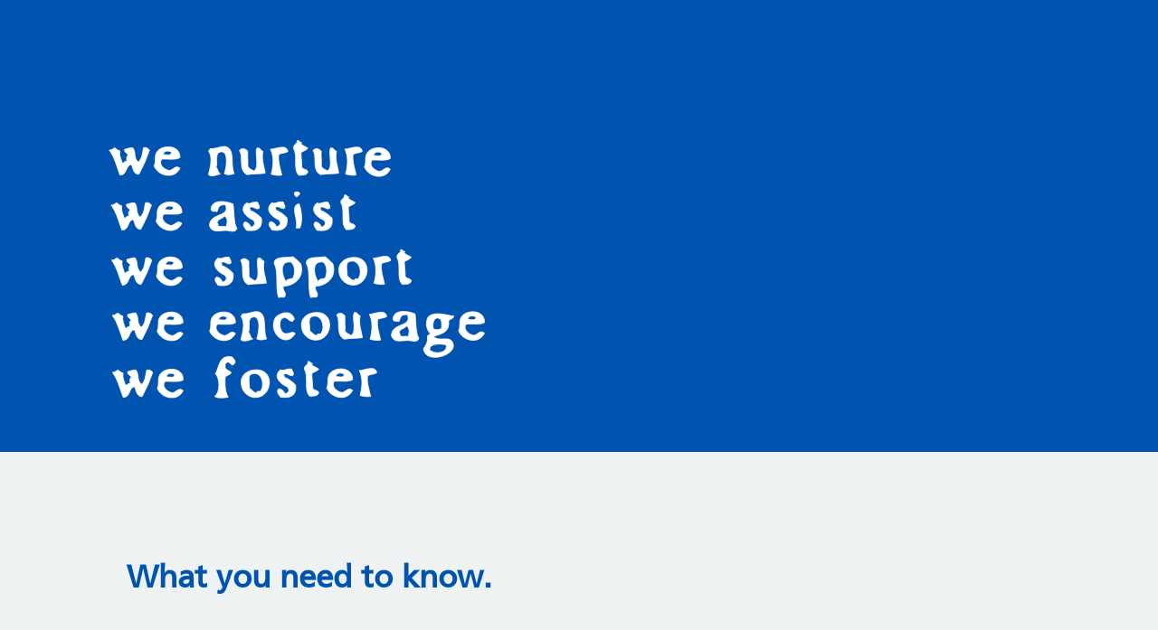

--- FILE ---
content_type: text/html
request_url: http://wenurture.shonamacnaughton.com/
body_size: 4250
content:
<!DOCTYPE html>
<html lang="en">

<head>
  <meta charset="UTF-8">
  <meta name="viewport" content="width=device-width, initial-scale=1.0">
  <meta http-equiv="X-UA-Compatible" content="ie=edge">
  <link rel="stylesheet" href="css/nhsstyle.css">
  <!--
  /**
   * @license
   * MyFonts Webfont Build ID 3664896, 2018-10-31T12:01:40-0400
   *
   * The fonts listed in this notice are subject to the End User License
   * Agreement(s) entered into by the website owner. All other parties are
   * explicitly restricted from using the Licensed Webfonts(s).
   *
   * You may obtain a valid license at the URLs below.
   *
   * Webfont: FrutigerLTPro-Roman by Linotype
   * URL: https://www.myfonts.com/fonts/linotype/frutiger/pro-55-roman-2/
   * Copyright: Copyright &#x00A9; 2014 - 2016 Monotype Imaging Inc. All rights reserved.
   * Licensed pageviews: 250,000
   *
   *
   * License: https://www.myfonts.com/viewlicense?type=web&buildid=3664896
   *
   * © 2018 MyFonts Inc
  */

  -->
  <link rel="stylesheet" href="Webfonts/Webfonts.css" type="text/css" />
  <title>We Nurture</title>

</head>

<body>
  <div class="title">
    <div class="inner">
        <img src="i/SVG/title.svg" alt="">
    </div>
  </div>

  <div class="unit-holder" id="fullpage">




      <!--slide title -->

      <div class="slide one">
          <div class="unit top left">
            <h1>What you need to know.</h1>
            <p><strong>Important information for individuals entering the Collective. We now have a new physical base. We see this as an opportunity to provide extra support to our audience, users, membership, visitors, partners and public.</strong></p>
            <p>Please read this leaflet as it will help prepare you for discussions and will help you ask the questions that are important to you.</p>
          </div>
          <img src="./i/SVG/deadline.svg" alt="">
          <div class="unit bottom right">
            <h1>Tests and checks you may have. </h1>
            <p>You will be offered several tests and checks as an important part of your care here.</p>
            <p>You will be offered a number of tests but it is important to emphasise that is your choice. </p>
            <p>You can decide at any point that you do not want to be tested or you can choose to have only some of the tests offered to you.</p>
            <p>Acts of looking, thinking and producing - these tests are intended to help protect you. </p>
            <p>We can support you in any decision you make. </p>
          </div>

      </div>
      <!--slide one -->

      <div class="slide two">


          <div class="unit top left">
            <h1>How many movements are enough?</h1>
            <p>There are no specific number of movements which are normal. During your visit you need to be aware of your individual pattern of movements. A reduction or change in your movements is what’s important. The grounds have been landscaped to help
              you to move through the retail space, towards the restaurant and the gallery.</p>
            <p>That move represents a significant opportunity.</p>
            <p>This move marks a significant committment.</p>
            <p>You might be small but your arms, eyes and ears extend way beyond the gallery.</p>
          </div>
          <img src="./i/SVG/moving.svg" alt="">
      </div>
      <!--slide two -->

      <div class="slide three">
            <img src="./i/SVG/subsidised.svg" alt="">
            <div class="unit bottom left">
              <p>In this country we are at risk of deficiency, which causes weak and badly formed structures. We can provide supplements but this is the age of big business sponsorship, ‘incentive funding’ and most arts organisations are stretching resources
                to the limit as public spending on the arts is cut to the bone.</p>
              <p>Emotional support will gradually replace financial subsidy - you may instead want to consider some lifestyle changes of your own.</p>
              <h1>How active should I be?</h1>
              <p>You should aim to be active for at least 30 minutes a day. When being active you should be able to easily carry on a conversation, furthering critical dialogue in the context of contemporary art, taking a few breaths in between.</p>
              <p>You can strengthen your back and retain the core integrity, avoid backache by learning to “stand tall”, providing reassurance to those who already know us.</p>
              <h1>What should I consume?</h1>
              <p>Making healthy choices can be difficult. Consuming in a balanced and varied way can help you grow and develop well. We offer a small, bitesize, instant snack-style approach to contemporary art. But we are not fast-food or empty of intellectual
                nutrition.
              </p>
              <p>This doesn’t mean forcing yourself into something you don’t like - we want you to enjoy the arts and culture.</p>
            </div>

      </div>
        <!--slide three -->

      <div class="slide four">

            <div class="unit half bottom left">
                <p>You need to recognise the signs of effective positioning.</p>
                <h2>Wide mouth</h2>
                <p>We want you to feel excited and stimulated.</p>
                <h2>Full cheeks</h2>
                <p>We want you to feel comfortable outside the home.</p>
                <h2>Lower lip curled back</h2>
                <p>we want you to feel settled but alert.</p>
                <p>These are important factors which will determine how well you form attachment to the institution, which is important for assessing how much support we need to give you and in what capacity.</p>
                <p>You will know instinctively how to attach yourself to the Collective but we can help by holding (positioning) you in a way that helps you to do this.</p>
                <p>This is a pivotal stage in your development and our relationship. It is important to us for you to be properly attached (held). This means you will absorb enough information and the risk of developing problems will be reduced.</p>
              <p>The signs that you need to seek attachment.</p>
              <ul>
                <li><strong>Rooting</strong><br>searching for a warm and welcoming gallery that tries hard to help everyone.</li>
                <li><strong>Sucking fingers</strong><br>seeking a short, exhilarating &#160;and intense experience.</li>
                <li><strong>Restlessness</strong><br>desiring a relationship to broader political, social issues.</li>
              </ul>
            </div>
            <img src="./i/SVG/areyou.svg" alt="">
        </div>
        <!--slide four -->
        <div class="slide five">
          <div class="unit half bottom right">
            <img src="./i/SVG/crisis.svg" alt="">
            <p>Catch unhelpful thoughts. Challenge unhelpful thoughts. You can help protect yourself within the group. If you are going to hold your own you will have to overcome the apathy of our own members first.</p>
            <p><strong>Common traps:</strong></p>
            <p>“The situation we have been faced with over the last six months is a lack of willing participation by members" – the ‘they’ll grow out of it’ trap. Problem behaviour needs to be dealt with early so it does not turn into a more severe problem
              later on.</p>
            <p>“It is the responsibility of the membership to solve this problem, if you don’t do it, no one will.” – the ‘it’s all their fault’ trap. This may cause resentment and lead you to overreact to misbehaviour.</p>
            <p>“No one came forward the last time the issue was raised is it too much to hope for that there are artists out there who wish to exercise some self- control within their own gallery?” - the ‘negative’ trap. This involves getting into frequent
              power struggles. This attention can accidentally reward problem behaviour.</p>
            <p>“How can we go on justifying calling ourselves a collective?” – the ‘for the sake of us’ trap. This involves staying together for the sake of the collective, although you might be unhappy. Serious relationship problems should not be ignored.</p>
            <p>Being positive is a way to avoid these traps. Learn how to motivate positively through encouragement and deal with misbehaviour calmly and consistently.</p>
          </div>
        </div>


      <div class="slide five">
            <div class="unit top left">
              <p>Be as prepared as you can. You may worry about losing a sense of who you are - of being you. While you’re getting lots of attention at this time - people being excited for you - you may feel that its us who is the focus of attention, not
                you. You are at risk of loss of identity. But <strong>YOU ARE NOT ALONE</strong>.</p>
              <p>On the surface everything seems better than ever. We have a new space, a good, diverse range of shows. But the Collective now resides in a site of conflicting values and how you relate to us is dependent on the condition of your body.</p>
              <p>You must self-assess. As you move through the site, ask yourself the following questions:</p>
              <p>Do you sometimes feel numb, as if nothing is really ‘reaching’ you?</p>
              <p>Is it hard, if not impossible to see ‘the funny side’ of things?</p>
              <p>Do you feel a failure?</p>
              <p>Make sure that you believe what you are saying to yourself.</p>
            </div>
            <img src="./i/SVG/logos.svg" alt="">
        </div>
        <!--slide five -->

      <div class="slide six">

            <div class="unit top left">
              <img src="./i/SVG/edinburgh.svg" alt="">
              <h1>Promoting development.</h1>
              <p>The aim is to be a crucial and challenging force.</p>
              <p>This is the time when you can really get to know us. The first year is the time when the relationship develops rapidly, so it’s very important to chat, to play, to read, as much as possible. It’s important to have this ‘face-to-face’ time to help these social and communication skills develop.</p>
              <p>This is our last plea to you.</p>
              <p>Make it part of your routine. It’s never too early to start.</p>
              <p>You might miss a few visits. Thats okay, just keep coming back and we’ll keep your eyes and brain stimulated.</p>
            </div>

        </div>
        <!--slide six -->
    </div>
    <div class="information">
      <div class="inner">
        <p>By Shona Macnaughton</p>
        <p>Commissioned by Collective</p>
        <p>This work has been produced as part of Collective's development of the City Observatory site.</p>
        <p>ISBN: 978-1-873653-25-8</p>
        <img src="i/SVG/support.svg" alt="">
      </div>

    </div>
</html>


--- FILE ---
content_type: text/css
request_url: http://wenurture.shonamacnaughton.com/css/nhsstyle.css
body_size: 612
content:
body {
  background: #EEF2F3;
  color: #222A30;
  font-size: 1.2em;
  margin: 0;
  padding: 0;
  -webkit-font-smoothing: antialiased;
	-moz-osx-font-smoothing: grayscale;
}
h1 {
  font-family: FrutigerLTPro-Roman;
  color: #0054AF;
  font-size: 1.8em;
  margin-bottom: 2em;
}
h2 {
  font-family: FrutigerLTPro-Roman;
  color: #0054AF;
  font-size: 1.4em;
  margin-bottom: 1.6em;
}

ul {
  margin: 0;
  padding: 1em;
}

p, li {
  font-family: FrutigerLTPro-Roman;
  font-weight: normal;
  font-style: normal;
  line-height: 1.5em;
  max-width: 800px;
}
strong {
  font-family: FrutigerLTPro-Roman;
  color: #0054AF;
}

.unit-holder, .inner {
  width: 1040px;
  margin: auto;
  position: relative;
}
.information {
  margin-top: 4em;
  background-color: #0054AF;
  color: white;
  z-index: 8000;
  padding-top:2em;
  padding-bottom: 2em;
}

.slide img {
  margin-top: 1em;
  margin-bottom: 1em;
  margin-left: auto;
  margin-right: auto;
  width: 40%;
}

.title {
  background-color: #0054AF;
  position: relative;
  height: 500px;
}
.title .inner {
  height: 450px;
}
.title .inner img {
  width: 40%;
  position: absolute;
  bottom: 2%;
}

.slide {
  margin-top: 4em;
  padding: 20px;
  position: relative;
}

.slide:nth-of-type(even) {
  background: white;
}

.slide.three img, .slide.four img {
  width: 80%;
  margin-left: 10%;
  margin-bottom: 4em;
}
.slide.six img {
  width: 60%;
  margin-left: 20%;
  margin-top: 4em;
  margin-bottom: 4em;
}

.slide.five img {
  position: absolute;
  top: 0;
  right: 0;
}
@media all and (max-width: 1000px) {
  .unit-holder, .inner {
    width: 95%;
    margin: auto;
    position: relative;
  }
  .information img {
    width: 80%;
  }
  .title {
    height: 200px;
  }
  .title .inner {
    height: 180px;
  }
  .title .inner img {
    width: 50%;
    position: absolute;
    bottom: 2%;
  }
}


--- FILE ---
content_type: text/css
request_url: http://wenurture.shonamacnaughton.com/Webfonts/Webfonts.css
body_size: 625
content:
/**
 * @license
 * MyFonts Webfont Build ID 3664902, 2018-10-31T12:17:42-0400
 * 
 * The fonts listed in this notice are subject to the End User License
 * Agreement(s) entered into by the website owner. All other parties are 
 * explicitly restricted from using the Licensed Webfonts(s).
 * 
 * You may obtain a valid license at the URLs below.
 * 
 * Webfont: FrutigerLTPro-Roman by Linotype
 * URL: https://www.myfonts.com/fonts/linotype/frutiger/pro-55-roman-2/
 * Copyright: Copyright &#x00A9; 2014 - 2016 Monotype Imaging Inc. All rights reserved.
 * Licensed pageviews: 250,000
 * 
 * 
 * License: https://www.myfonts.com/viewlicense?type=web&buildid=3664902
 * 
 * © 2018 MyFonts Inc
*/


/* @import must be at top of file, otherwise CSS will not work */
@import url("//hello.myfonts.net/count/37ec06");

  
@font-face {font-family: 'FrutigerLTPro-Roman';src: url('webfonts/37EC06_0_0.eot');src: url('webfonts/37EC06_0_0.eot?#iefix') format('embedded-opentype'),url('webfonts/37EC06_0_0.woff2') format('woff2'),url('webfonts/37EC06_0_0.woff') format('woff'),url('webfonts/37EC06_0_0.ttf') format('truetype'),url('webfonts/37EC06_0_0.svg#wf') format('svg');}
 

--- FILE ---
content_type: image/svg+xml
request_url: http://wenurture.shonamacnaughton.com/i/SVG/support.svg
body_size: 14244
content:
<svg xmlns="http://www.w3.org/2000/svg" xmlns:xlink="http://www.w3.org/1999/xlink" viewBox="0 0 221.16 37.81"><defs><style>.cls-1{fill:none;}.cls-2{fill:#231f20;}.cls-3{fill:#fff;}.cls-4{clip-path:url(#clip-path);}</style><clipPath id="clip-path"><polygon class="cls-1" points="187.38 25.52 221.33 25.52 221.33 1.03 187.38 1.03 187.38 25.52 187.38 25.52"/></clipPath></defs><title>support</title><g id="Layer_2" data-name="Layer 2"><g id="template_front" data-name="template front"><path class="cls-1" d="M16,3a3.79,3.79,0,0,1-.37.55c-.12.2-.23.4-.33.61-.76,1.63-1.45,4.3-.77,6.06.38,1,1.41.79,2.11.06a5,5,0,0,0,1-1.42,5.17,5.17,0,0,0,.28-.64,6.53,6.53,0,0,0,.32-1.4c0-.07.14,0,.08-.1s0-.12-.06-.28A2.64,2.64,0,0,0,18,4.57c-.05-.15.07,0,.05-.12a12.3,12.3,0,0,0-1.58-2.38c-.18.28-.36.55-.55.81C15.93,3,16,2.94,16,3Z"/><path d="M76,.27c-.12,0-.13.19-.2.26s-.06-.08-.1,0,0,.08,0,.13a2,2,0,0,1-.27.51S75.22,1,75.18,1s-.11.16-.18.11c-.49,1.09-.73,1.63-1.22,2.62v.11a.91.91,0,0,0-.25.51c-.66,1.22-1.21,2.56-1.81,3.85-.11,0-.12.22-.21.28-.06-.23-.17-.4-.22-.66l0,0c0-.14-.07-.18-.14-.4a32.68,32.68,0,0,0-2.4-5.16h-.08c-.11-.19-.19-.42-.42-.44,0,.08,0,.11,0,.13s-.12,0-.19,0S68,2,68,2.05s0,0-.09,0S67.75,2,67.66,2s-.12.14-.2.07c0,.09,0,.22-.14.2v.22a.28.28,0,0,0-.13,0c-.07.11,0,.27,0,.4s-.07,0-.1.05a10,10,0,0,0,.71,3.23s.08,0,.09,0a2.06,2.06,0,0,0,.18.71s0,0,.09,0c.34.91.72,1.78,1,2.72.23.53.42,1.09.61,1.64.13.37.28.74.41,1.11a3.17,3.17,0,0,1,.15.5.38.38,0,0,1,0,.1.28.28,0,0,1,0,.09.4.4,0,0,0,.09.25l0,.05c0-.06,0-.14.05-.15a2.67,2.67,0,0,0,.15.34s0,.07,0,.1,0,0,0,0h0s.06,0,.08,0a.08.08,0,0,0,0-.08s0,0,0-.08.06-.15.1-.1,0,.06,0,.07,0,0,.07,0,0,0,0,.05l0,0s.06.09.09.1.08,0,.11-.09a.69.69,0,0,0,.1.17s0,0,0,0,0,.06.05.09,0,.07,0,.1a.06.06,0,0,0,.09,0s0-.07,0-.05,0,.06,0,.07h0l0-.09a.27.27,0,0,1,0-.09s.11,0,.14,0,0-.32.18-.29,0-.15,0-.18.05.2.12.25c0-.12-.07-.2-.09-.31.15-.2.58-.17.52-.42.12-.06,0-.4.36-1l3.44-7.09c-.06.15,0,.16,0,.1A18.25,18.25,0,0,0,76,7.19s0,0,0,0c0,.28-.34,4.79.07,4.67.07,0,.14,0,.15.06a.24.24,0,0,1-.25.14,2.58,2.58,0,0,1-.39.14c-.08.08.3-.05.44,0s0,0,.06.07-.1,0-.13,0,.19.08.2.2-.17,0-.22.07.09.36.25.16c.07.15-.11.18-.08.33s.19-.09.29-.13c.06.18-.31.21-.09.31s.51-.16.74-.18a1.83,1.83,0,0,1,.33,0,5.56,5.56,0,0,0,.82,0c1.41,0,2.82-.14,4.22-.26l1.42-.14a7.75,7.75,0,0,1,.94-.11s0-.09,0-.1a1.75,1.75,0,0,0,.5-.12,1.13,1.13,0,0,0-.22-.08.25.25,0,0,1,.16,0h0s.07,0,.07,0,0,0,0-.05l.17,0,.11,0h0c.1,0,.24,0,.22-.11l0,0h-.19s0-.08,0-.1h0c-.07,0-.17,0-.22-.11a.18.18,0,0,0,.07,0c.09,0,.2-.06.17-.17h-.12a.15.15,0,0,1,0-.07l.21-.05.18,0,0,0s0,0,0,0h0s-.05,0-.05,0a0,0,0,0,0,0-.08s-.2,0-.25,0h0s0,0,0-.06l0,0c.07,0,.25,0,.21-.15h-.18s0-.12-.08-.16c.08,0,.36-.07.31-.19a1.49,1.49,0,0,0-.17,0l-.08-.06a0,0,0,0,1,0,0,.57.57,0,0,0,.11-.12l-.22,0a.24.24,0,0,1-.2,0c-.1-.11.09-.15.16-.16a.24.24,0,0,0,.14-.05s.06-.1,0-.11a.44.44,0,0,1-.2,0c0-.07.09-.11.08-.19a.17.17,0,0,0-.12,0l-.16,0h0c-.14,0-.28,0-.41,0s-.43,0-.62,0-.06.06-.11.06c-2.12.34-3.32.51-5.44.89,0-.09,0-.15,0-.22s-.05-.61-.12-.8.06,0,.06-.06-.06-.19-.06-.24,0,0,.07,0-.12,0-.09-.15.08,0,.15-.06.38,0,.48-.06a3.73,3.73,0,0,1-.58-.12c.86-.17,1.79-.34,2.65-.54,0,0,0,0,0-.06s.06,0,.09,0a.43.43,0,0,1,.27-.06c.08,0,.18,0,.23,0s0-.07.07-.1a.64.64,0,0,1,.18-.1c.15,0,.32,0,.47,0a.57.57,0,0,0,.28-.08c.07-.07.09-.19.18-.25a.94.94,0,0,1,.6,0c0-.09-.12-.12-.18-.14s-.17-.29-.09-.42a1,1,0,0,0,.5-.2c-.09,0-.15,0-.26,0a4.35,4.35,0,0,1-.17-.51c0-.06.11,0,.11-.12s0-.06,0-.12h-.22c-.06-.07-.18-.08-.24-.15s-.45,0-.48-.1c-.11.06-.21,0-.33,0s0,.07-.08,0c-1.26.14-2.85.64-3.61.78a15.56,15.56,0,0,1-.15-1.89,1.68,1.68,0,0,1,.24-.06c0-.14.18-.12.3-.16a11.69,11.69,0,0,0,1.3-.44c.86-.09,1.78-.79,2.62-1,0,0,0,.05.06,0,.35-.15.83-.17,1.08-.42a.75.75,0,0,1,.18-.07A.56.56,0,0,0,84.29,3c.07,0,.2-.14.18-.24s-.07-.06,0-.1.12,0,.16-.06-.08-.06-.12-.08,0-.07,0-.13.36,0,.43-.07a.11.11,0,0,0-.07-.14c-.07,0-.14.06-.21.05a.29.29,0,0,1,0-.09s0,0-.09,0,0,0,0-.08.09-.11,0-.11-.21,0-.12-.08l-.16-.19c.13-.18.55,0,.68-.19-.15,0-.33-.07-.44-.07.06,0,0-.19,0-.21s.17-.06.23-.05.16-.06.09-.13S84.43,1,84.33,1A2.5,2.5,0,0,1,84,1a1.63,1.63,0,0,0-.44,0,8.26,8.26,0,0,0-1,.2h0c-.23.06-.44.15-.66.23l-1.12.44-1.32.51c-.63.25-1.25.47-1.88.7a1.84,1.84,0,0,0-.41.19,10.79,10.79,0,0,1,.41-1c0-.24-.17.09-.13-.07s0-.12-.08-.16a1.5,1.5,0,0,0,.17-.53c-.19,0-.11.43-.32.44,0-.09.08-.14,0-.2s-.15.13-.25.16c0-.16.1-.42,0-.62,0,.05,0,.14-.07.15s-.07,0-.12,0a.27.27,0,0,0,0-.29c0-.06,0,.08-.1,0V1c-.14.06-.12.33-.27.37a1.43,1.43,0,0,1,.27-.68s-.12,0-.17,0,0-.1,0-.11-.07,0-.07,0,0,.11-.12.09,0-.13-.06-.11-.16.31-.33.35c0,0,0,0,0,0C75.87.6,76,.43,76,.27Z"/><path d="M65.11,1.3c0-.11-.17.1-.18.11a.52.52,0,0,0,0,.25c0,.12.07.27-.12.18a1.92,1.92,0,0,1,0-.29.33.33,0,0,0,0-.13s0,0-.07,0,0,0,0-.06,0,0-.08.08a.07.07,0,0,1-.06,0,.11.11,0,0,1-.06,0c0,.17-.18.16-.15.3a.29.29,0,0,0-.13.05s0,.07-.07.11l0,0a8,8,0,0,0-.1,1.46c0,.74-.1,1.36-.11,2.06,0,2.08.11,4.38.19,6.71.07.54.29.52.4.82.13,0-.08-.16.07-.15s0,.34.22.36c0,0,0,0,0,0s.08-.12.17-.13a.8.8,0,0,0,0-.32c.17,0,.1-.2.25-.21s.07.34.28.33a.83.83,0,0,0,.08-.39.21.21,0,0,1,.2-.06c-.07-.15,0-.3.09-.4a16.11,16.11,0,0,1,.45-2.52c0,.26-.07.6,0,.77,0-.13,0-.26,0-.39.84-.89.25-3.24,0-4.69,0-.73-.08-1.5-.16-2.3a.83.83,0,0,0-.08-.12L66,2.54a2.52,2.52,0,0,1-.12-.29,1.76,1.76,0,0,0-.1-.3.83.83,0,0,1-.08-.28s0-.17,0-.12,0,.1,0,.13,0,.07,0,.08h0s0,0,0,0,0-.09,0-.13l0-.16a.42.42,0,0,0-.12-.26c0,.1,0,.12-.07.18a2.44,2.44,0,0,1-.22-.31C65.09,1.12,65.1,1.21,65.11,1.3Z"/><path d="M36.17,12.92c.1,0,.19.32.23.36s.15,0,.2.06.06.17.13.22c.07-.22,1.45-.63,1.71-.71.91-.3,2.35-.86,2.48-.92.84-.28,1.28-.45,2.25-.83a6,6,0,0,1,.68-.24c.08,0,.08,0,.15,0s.07-.17.18-.1c0-.2.25-.2.39-.27l.21-.18a3.6,3.6,0,0,0,1.44,1.95,1,1,0,0,1,.16.09,3.5,3.5,0,0,0,1.51.82,3.48,3.48,0,0,1-1.32-.78,4.49,4.49,0,0,0,1.85.76c.11.11.33.09.44.18s.35-.05.44,0a4,4,0,0,0,.77,0s0,0,0,.06A4.36,4.36,0,0,0,52,13a5.43,5.43,0,0,1-2.56.26.1.1,0,0,0,0-.12c-.15,0-.26.08-.31-.05A.46.46,0,0,0,49.4,13a1.39,1.39,0,0,1-.55-.1s.08,0,.07,0l-.06-.06a5.77,5.77,0,0,0,3.31-.35s0-.13.09-.14c.39-.18,1-.39,1.44-.56,0,0-.06,0-.06,0,.24-.13.32-.48.56-.59-.07,0-.17,0-.23.08-.23.14-.51.41-.77.35a.67.67,0,0,1,.38-.17l0-.09s.16-.14.21-.21c.27,0,.4-.22.61-.22,0-.06,0,0,.06-.08s-.42.2-.46,0a1,1,0,0,1,.18-.18c.07-.07.14-.1.19-.15s0-.09,0-.14c.24-.07.25-.15.26-.27a.35.35,0,0,0,.15-.28c0-.24,0-.39-.27-.36a.32.32,0,0,0-.25.13.33.33,0,0,0-.15,0c-.22.15-.41,0-.66.08A1.38,1.38,0,0,0,53,10a1.71,1.71,0,0,1-1,.29,10.11,10.11,0,0,1-1.81.25,3,3,0,0,1-1.47-.39A3.6,3.6,0,0,1,48,9.38a3.4,3.4,0,0,1-.52-1.16,3.33,3.33,0,0,1-.11-.77A5.28,5.28,0,0,1,48,5c.12-.26.32-.64.46-.89a3.18,3.18,0,0,1,1.34-1.28,1.68,1.68,0,0,1,.79-.17c0,.12-.12.08-.19.13a1.5,1.5,0,0,1,.81.14,1,1,0,0,0,.29.07c.11,0,.16.13.24.19l.32.26a2.78,2.78,0,0,0,.55.1c.06-.06,0-.16.09-.18s.09.09,0,.16c.15,0,.07-.27.21-.22,0-.31,0-.54-.17-.74,0,0,.06,0,0-.06a.64.64,0,0,0-.2-.31,2.15,2.15,0,0,0,.42.08c0-.27-.25-.35-.46-.48l.2,0c0-.39-.6-.37-.67-.75l-.12.07h-.12A4.34,4.34,0,0,0,51.13.9a4.21,4.21,0,0,0-3.77,1,8.42,8.42,0,0,0-1.21,1.25,6.84,6.84,0,0,0-.47.72c-.12.21-.29.36-.43.57s-.34.59-.51.88a1.77,1.77,0,0,0-.41,1.11c.22-.05.11-.64.36-.62,0,.31-.79,2.3-.37,2.44,0,0,.11,0,.13.06s0,.33,0,.49c-.15,0-.51,0-.41-.18-.14-.05-.24-.08-.23-.24-.11,0-.64.22-.6.07a4.31,4.31,0,0,0-1,.14c-.79.19-.34-.13-1.09.18-1.42.59-1.76.72-3,1.35a9.77,9.77,0,0,0,.06-1.08,2.65,2.65,0,0,1,.07-.63c0-.09.07-.18.09-.28s0-.22,0-.33a.34.34,0,0,1,.23-.22c.08,0,.27-.1.25-.22a1.55,1.55,0,0,1-.23.08c-.07,0-.13.08-.2.09,0-.16.27-.22.36-.24l.71-.2a7.49,7.49,0,0,0,1.28-.45c-.06,0-.09,0-.1-.05.24-.08.46-.18.72-.24.34-.27,1-.23,1.33-.48-.07,0-.1,0-.1-.13s.12,0,.15-.08-.06,0,0,0,.21-.11.25-.22-.26,0-.4-.05c.09-.08.26-.07.25-.24l-.52,0a.57.57,0,0,0-.15-.16s-.16,0-.16,0,0,0,0-.07H41.8c0-.08.08-.07.06-.18a9.74,9.74,0,0,0-1.79,0,14.38,14.38,0,0,0-1.58.35,4.83,4.83,0,0,1,.31-1.47c0-.06.32-.07.37-.08s.31-.09.48-.11a9.49,9.49,0,0,0,1.06-.22A3.69,3.69,0,0,1,41.8,3a3.36,3.36,0,0,1,.61.14,1.54,1.54,0,0,0,.43,0c.18,0,.37.05.55,0,0-.09-.17-.14,0-.17a2.54,2.54,0,0,1,.39,0c.11,0,.22,0,.33,0s-.1,0-.15,0V2.8a.61.61,0,0,0-.27,0c-.07-.24,1.5-.21,1.49-.36,0-.31-.5-.13-.59-.3.33,0,.52-.21.79-.13,0-.15-.21-.08-.22-.21s.33,0,.39,0a1.91,1.91,0,0,0-.89-.27c0-.14-.25-.06-.29-.18s.11,0,.12-.08a.56.56,0,0,1-.27-.16L44.3,1A6.33,6.33,0,0,0,43.23.71a5,5,0,0,0-1.34,0,11.7,11.7,0,0,0-4.2,1.18c0-.1,0-.23-.22-.19,0,.13,0,.28-.1.29s0-.3-.2-.27,0,.24-.1.22,0-.49-.17-.56c-.23.14-.25.39-.42.56s-.06,0-.15,0-.15.54-.16.62a2.12,2.12,0,0,0-.12.82c0,.12.12.22,0,.35s-.11,0-.12.15c-.07.4-.12.81-.16,1.21a6.16,6.16,0,0,0-.07,1.25c-.16-.06-.1.12-.24.16s.21.06.22.19-.12,0-.17,0-.11.07-.15.21.08-.07.1,0a.17.17,0,0,0,0,.13c.05.07.16.06.22.11,0,1-.12,2.74,0,4.44h0a2.14,2.14,0,0,1,0,.45s-.1-.09-.12,0,.19.41.2.47a2.83,2.83,0,0,1,.06.57.19.19,0,0,0,.16-.33C36.26,12.49,36.44,12.92,36.17,12.92Z"/><path d="M38.77,7.3h0Z"/><path d="M8.72,13.1a.5.5,0,0,0,.21-.17l0,0a2.84,2.84,0,0,1-1.5.47.16.16,0,0,1,0-.09,4.26,4.26,0,0,0,.82-.36,2.51,2.51,0,0,1,.53-.37,2.22,2.22,0,0,0,.7-.58l0,0a5.37,5.37,0,0,1-2.09.88s0,0,.08-.05.06,0,.07,0,.09-.05.08-.07h0l-.16.06h0s.11-.1.15-.1-.08,0-.13,0h0l.17-.05.17-.05.41-.2a1.15,1.15,0,0,1,.32-.15c.06,0,.06-.06.11-.08s.09,0,.12,0,0-.05,0-.07a.2.2,0,0,1,.11,0,1.64,1.64,0,0,0,.22,0,.69.69,0,0,0,.19-.1l.16-.12s.12,0,.16-.07.1-.1.16-.14.12-.14.18-.17l.22-.13.08-.09s.05,0,0-.08,0,0-.05,0l-.23.09-.05,0,0,0s0,0,0-.05l0,0A.37.37,0,0,0,10,11a1.17,1.17,0,0,0,.09-.24,4.85,4.85,0,0,0,.16-.63s0-.07,0-.1-.06,0-.09,0l-.06,0-.15.05-.14,0s-.07,0-.08.06a.69.69,0,0,0,0-.13s0,0,0-.05-.1,0-.13,0l-.18,0c-.12,0-.25.13-.37.1s-.12-.09-.31-.05a3.34,3.34,0,0,0-.44.17,7.24,7.24,0,0,1-.79.25,5.85,5.85,0,0,1-1.13.13,4.65,4.65,0,0,1-1.09-.25c0,.09.1.18-.07.18s-.4-.21-.55-.36S4.26,9.79,4,9.6a3.31,3.31,0,0,1-.89-1.76,3.74,3.74,0,0,1,0-1.34,5.79,5.79,0,0,1,1-2A4.27,4.27,0,0,1,6.82,2.56a1.75,1.75,0,0,1,.32,0h.34a3,3,0,0,1,1.79.87l.07.06h0a2.86,2.86,0,0,1,.62.69l0,0,0,.06s0,0,0,.06.07,0,.08,0a.25.25,0,0,0,0-.07s0-.07,0-.07h0v.05h0l0,0,0,0h.06c.07,0,.1-.09.12-.16l0-.1s0,0,0,.07,0,.06,0,.09v0l0,0a.65.65,0,0,0,.21-.4.05.05,0,0,1,0,0,.33.33,0,0,1,0,.1.65.65,0,0,0,.05-.31v0h0a.28.28,0,0,0,0-.1,0,0,0,0,0,0,0l-.05-.23,0-.07a.3.3,0,0,0,0-.1,3.29,3.29,0,0,0-.32-.31l-.05-.07a.6.6,0,0,0-.08-.16c.08,0,.13.12.21.17a2.92,2.92,0,0,0-.25-.4h0c0-.07-.06-.15-.12-.22S9.93,2,9.94,1.94h0v0l-.07-.08a.48.48,0,0,1-.12-.16h0v0a1.08,1.08,0,0,0-.32-.28l-.15-.1s0,0,0,0h0a3.84,3.84,0,0,0-2-.62H7L6.6.57l-.44,0-.34,0h0V.64a0,0,0,0,1,0,0h0a1.24,1.24,0,0,0-.41.09,1,1,0,0,1-.28.07h0c-1.38.78-3.31,1.26-3.72,3.1A6.11,6.11,0,0,0,0,8a.38.38,0,0,1,0,.15,1.09,1.09,0,0,0,0,.18,5.49,5.49,0,0,0,1.23,3.1.08.08,0,0,0,0,.06s0,0,0,0h0c.14.11.27.24.4.36a2.69,2.69,0,0,0,1,.68.08.08,0,0,1,0,0s0,0,0,.07l0,0s0,0,.06,0h0a13.32,13.32,0,0,0,1.71.63,5,5,0,0,0,.91.22,5.36,5.36,0,0,0,1,.08,4.59,4.59,0,0,0,2.25-.54Z"/><path d="M62.39,1s0-.13,0-.16-.16,0-.2,0h-.25l-.55,0L60.24.84c-.29,0-.59.05-.88.09a29.76,29.76,0,0,0-5.3,1.34,4.72,4.72,0,0,1-.45.16c.19,0,.5-.06.7,0-.32,0-.56.25-.86.23,0,.09-.08.07-.1.12s.11.12.12.23.16.19.08.39c.12,0,.12,0,.2.07-.16.1-.33-.12-.41-.17a.83.83,0,0,0,.58.39c-.13,0-.29,0-.39,0,.16.16.45.16.57.3s.34,0,.45,0c-.08,0-.11,0-.12.11s0,0,0,0c.16.14,1.44-.12,2.67-.09,0,1.55,0,3.31.09,4.8a7.33,7.33,0,0,0,0,1.48s.06-.08.1-.1a.38.38,0,0,0,0,.13s.05,0,.07.08a1.31,1.31,0,0,1,0,.28,1.55,1.55,0,0,0,.07.23c0,.11,0,.16-.08.23a1.26,1.26,0,0,1,.07.16c0,.06,0,.12,0,.19a5.17,5.17,0,0,1,.11.54c0,.17.07.34.11.51l0,.13a.24.24,0,0,0,0,.12.11.11,0,0,1,0,.08s0,.06,0,.08,0-.06,0-.08a.33.33,0,0,1,0-.17s.07,0,.09,0l0,.05s0,0,0,.06a.13.13,0,0,1,0,.06v.09a.36.36,0,0,0,0,.1h0s0,.05,0,.07a.15.15,0,0,0,0,.09s0-.13,0-.18a.28.28,0,0,1,0-.09.13.13,0,0,1,0-.06l0,0s0,0,0,0,0-.07,0-.08,0,0,0,0,0,0,.07-.05,0,.12,0,.16a.21.21,0,0,0,.07.17,0,0,0,0,0,.06,0s0,0,0-.07,0-.14,0-.17a.27.27,0,0,0,.05.14.81.81,0,0,0,0-.22c0-.05,0-.15,0-.18s0,.08,0,.1,0,.12,0,.19a1.08,1.08,0,0,0,0,.31v.09s0,0,0,.06,0,0,0-.06a.25.25,0,0,1,0-.12.61.61,0,0,0,0-.13c.06,0,0,.08.1,0,.08-.28,0-.7.28-.79l.15.27s0-.2,0-.2,0,.26,0,.32h0v0s0,0,0,0h0s0,0,0,0,0,0,0,0h0a1.05,1.05,0,0,0,0,.2s0,0,0,0,0-.11,0-.12,0-.23,0-.32,0-.2,0-.2,0,.34.06.34a2.53,2.53,0,0,0,0-.39c0-.05,0-.07,0-.05a1.77,1.77,0,0,1,0-.4c0-.89,0-1.71,0-2.49V9c.07-1.37,0-2.66,0-4,0,0,0,0,0-.07,0-.2,0-.34,0-.55.08-.06.25,0,.31-.09s-.24,0-.29-.07c.24,0,.48,0,.62-.09-.09,0-.65,0-.67-.12.49-.11,2.11-.17,2.36-.2s.46,0,.52-.16-.14,0-.13-.14a.17.17,0,0,1,0-.1s0,0,0-.07a.08.08,0,0,0,0-.07s0,0,0,0,.07,0,.09,0,.13,0,.16,0-.15-.05-.18-.05-.17,0-.18-.08.1-.15.15-.16a2,2,0,0,0,.65-.18c0-.14-.08-.17-.14-.23a.93.93,0,0,0,.14-.14c-.19-.13-.3-.34-.51-.44a.16.16,0,0,1,.08-.14s.1,0,.09-.1-.15,0-.21,0-.15,0-.18,0,.11-.11.16-.11.1,0,.09-.06-.11-.05-.1-.12.19-.05.23-.08-.19-.13-.24-.14A.3.3,0,0,0,62.52,1,.18.18,0,0,0,62.39,1Z"/><path d="M17.79.16s-.08,0-.12,0-.11,0-.17,0a.3.3,0,0,1-.13,0,.28.28,0,0,0-.28,0c-.09.06-.14.13-.25.13S16.7.22,16.59.22s-.3,0-.46,0-.24.17-.41.15a1.16,1.16,0,0,1-.24-.14.7.7,0,0,1-.16-.14s0-.08-.08-.07,0,.05-.05.05h0l0,0c0-.11-.07,0-.07,0s-.12,0-.15,0S14.68,0,14.67,0s.27.39.37.67c-.11.23-.4.31-.46.57a10.29,10.29,0,0,0-3.53,8.32,7.77,7.77,0,0,0,.28,1.5c.35,1.31,1.11,2.92,2.65,3.14l.27,0a2.67,2.67,0,0,0,1.26-.05,7.24,7.24,0,0,1-.85,0l.54-.06c.35-.06.64,0,.7-.34-.27.16-.81.38-1,.14.31-.07.77,0,.88-.27-.18,0-.58.19-.65,0a8.08,8.08,0,0,0,1.33-.15,3.26,3.26,0,0,0,.83-.11.49.49,0,0,0,.16-.05l.14-.07s.2-.05.1-.07-.09,0-.13,0l-.21,0h0a3.31,3.31,0,0,0,1.47-.94c-.33,0-.59.55-1,.45A8.44,8.44,0,0,0,20,10.49c.14-.23.41-.5.32-.79a4.4,4.4,0,0,1-.62,1.05c-.06-.2.29-.42.26-.6,0,0,0,0,.05,0-.11-.25.09-.52.27-.73a1.15,1.15,0,0,0,.2-.29c0-.08.05-.23.08-.27a3,3,0,0,1-.29.41c0-.19.15-.34.22-.5a5.4,5.4,0,0,0,.18-.57c0-.07,0-.13,0-.2V8.3c0,.52-.07,1-.11,1.55a17.45,17.45,0,0,0-.06,1.77,4.32,4.32,0,0,0,.1,1s0,.1,0,.15a.37.37,0,0,1,.05.11c.07-.05,0,.16.05.19a.37.37,0,0,0,0,.11s.06,0,.06,0,0-.08,0-.1.1,0,.11.05.11,0,.18,0,0,.12,0,.17.08.05.07.1h-.08s.15.08.16,0h0a.13.13,0,0,0,0,.06s0-.06,0-.06,0,.06,0,.08.05,0,0,.06-.13-.06-.11,0,0,.05.06.06a.22.22,0,0,0,.16,0,.26.26,0,0,1,.12,0c.07,0,.07.14.1.21a.43.43,0,0,0,.14.16,1,1,0,0,0,.22.09l.26.05c0-.16.24.07.32-.06a.16.16,0,0,1-.06-.12,9.26,9.26,0,0,0,2.14-1.05,5.13,5.13,0,0,1-1,.35,1.73,1.73,0,0,1,.39-.25c.09-.06-.16.06-.27,0a.2.2,0,0,1-.16.07c-.05,0-.05,0-.07,0a.72.72,0,0,1-.34.11c.21-.18.54-.21.73-.39,0,0,0,0,0,.05.37-.28.77-.33,1.19-.62-.07,0-.17.08-.14-.06s-.11.09-.19.05a1.63,1.63,0,0,0,.17-.2s0-.11.08-.14.2,0,.27,0a1,1,0,0,0,.29-.08,2.46,2.46,0,0,1,.45-.11,3.19,3.19,0,0,0,.37-.13.17.17,0,0,0,0-.1c-.26,0-.48.15-.74.14l.62-.23h0a5.72,5.72,0,0,0,1.18-.52c0,.14,0,.27.07.4s0,.19.11.14,0-.16,0-.2.15,0,.15.13-.05.14-.11.24c-.22.33.31.61.49.81a.86.86,0,0,0,.11.33.62.62,0,0,0,.25.51c.1.09.2.26.32.32s.21-.17,0-.15a.14.14,0,0,0,0-.13c-.06.07-.23-.09-.27-.13a.32.32,0,0,1-.08-.14,1.09,1.09,0,0,1,.05-.14c.2.46.69.6,1.24.72,0-.1.79-.32.85-.21.12.26.48,0,.65-.07s.53-.07.81-.2c.1,0,.16-.12.25-.16s.32,0,.41-.15-.18.09-.22,0a2.71,2.71,0,0,1,.66-.33c-.18,0-.19,0-.36-.05s0,.05,0,.13c-.24,0-.35.16-.61.15,0-.06.27-.06.22-.14-.32.09-.73.33-1,.29.08-.11.27-.09.25-.24s.16,0,.24,0c.05-.18.35-.08.44-.2s-.15,0-.19,0l-.22.05c-.1,0-.19,0-.29.07s-.25,0-.27,0,.2-.08.24-.08a1.52,1.52,0,0,0,.47-.1,1.21,1.21,0,0,0,.35-.21.75.75,0,0,1,.43-.15c.09,0,.41-.08.4-.21a.57.57,0,0,1-.29,0s.11-.05.16-.08a1.4,1.4,0,0,0,.16-.1l.22-.15a1.26,1.26,0,0,1,.33-.16c.1-.05.22-.07.29-.17s0-.07,0-.1.12,0,.17-.07a.2.2,0,0,0,.12-.18c0-.06,0-.1,0-.16s.2-.2.26-.31,0-.16,0-.19h-.06c-.15,0-.44.06-.44.05s.06,0,.07-.08a15.19,15.19,0,0,0-2.71.46,3.33,3.33,0,0,1-1.26,0c-.06-.14,0-.14,0-.22a9.2,9.2,0,0,1-.1-1.28c0-1,0-2,0-3.06,0-.3,0-.6,0-.89a2.64,2.64,0,0,1,0-.28c0-.06.06-.12,0-.18s0-.06,0-.1a1.17,1.17,0,0,1,0-.27,1.29,1.29,0,0,0,0-.34c0-.08,0-.17,0-.23a.36.36,0,0,0-.06.2,1.05,1.05,0,0,1-.13-.61,7.67,7.67,0,0,0-.05-.82c0-.34-.08-.68-.09-1a.39.39,0,0,0-.11.21.78.78,0,0,0-.19-.51c-.06-.08-.4-.36-.4-.44,0,.14.19.23.05.34a2.24,2.24,0,0,1-.34-.4c0,.05,0,.28.09.3-.1,0-.07-.2-.2-.22,0,.1,0,.07-.09.1a.37.37,0,0,0-.19-.28c0,.15-.13.18-.2.3a25.08,25.08,0,0,0-.35,2.81c-.06.55-.09,1.11-.14,1.66,0,.21-.11.34-.06.55a1.25,1.25,0,0,1,.07.26s0,.21,0,.19,0-.15-.1-.21c-.12.11,0,.33-.05.47s-.06.4-.08.59c-.05.39-.09.79-.13,1.19s-.06.7-.08,1.05a4,4,0,0,1-.49.06c-.29,0-.68-.08-.91.15h.18a.22.22,0,0,1,0,.08,3.91,3.91,0,0,1-.49,0,3,3,0,0,0-.4.12c-.28.08-.56.19-.83.29a.88.88,0,0,1-.62.07c-.27.17,0,.33-.31.42,0-.79-.16-2.11-.13-2.87.05-1,.06-2.41,0-3.56A9.22,9.22,0,0,0,22.84.33a.54.54,0,0,0-.05-.21s-.06,0-.06,0,.06.14.08.25-.06.07-.14,0S22.16.22,22.12.1C22,.15,22,0,21.84.06c-.22.25,0,.71-.24,1,0-.05,0-.16,0-.17s0-.15,0-.18c0-.3-.05.15,0,.22s0,.2-.11.35c0-.18.08-.31,0-.4-.16.18-.11.47-.1.69s-.1.52-.09.79c-.08-.06,0-.14-.07-.23a2.55,2.55,0,0,0,0,.78,1,1,0,0,1,0,.34s-.11.16-.11.21a4.68,4.68,0,0,1,0,.94s0-.06,0,0,0,.06,0,.11c-.05.5-.1,1-.15,1.43l0,0s0,0-.07,0,0,.14,0,.15,0-.17,0-.23-.11-.26-.12-.41a4.43,4.43,0,0,1,0-.51,1.46,1.46,0,0,0-.09-.56c-.1-.22-.26-.43-.34-.65a.94.94,0,0,0-.1-.23c0,.34.21.65.2,1A5.14,5.14,0,0,0,20,3.82a4,4,0,0,0-.29-.49.73.73,0,0,0-.18-.17c-.08-.06-.07,0-.1-.16a.33.33,0,0,0-.05-.15c-.16,0-.24-.18-.33-.28a2.26,2.26,0,0,0-.25-.29.38.38,0,0,1-.1,0s0-.07,0-.11,0,0-.08-.06-.1-.14-.14-.2l-.19-.21-.34-.28a2.37,2.37,0,0,1-.34-.29.8.8,0,0,1-.15-.17c-.07-.08-.07-.09,0-.15a.94.94,0,0,0,.12-.09c.06-.06.13-.11.14-.2l-.09,0s0,.07-.06.06.24-.33.27-.37S18,.09,18,0s-.06,0-.08,0S17.83.15,17.79.16Zm.3,4.29c0,.11-.1,0-.05.12a2.64,2.64,0,0,1,.24,1.86c0,.16,0,.21.06.28s-.1,0-.08.1a6.53,6.53,0,0,1-.32,1.4,5.17,5.17,0,0,1-.28.64,5,5,0,0,1-1,1.42c-.7.73-1.73.9-2.11-.06-.68-1.76,0-4.43.77-6.06.1-.21.21-.41.33-.61A3.79,3.79,0,0,0,16,3c0-.05-.1,0-.07-.11.19-.26.37-.53.55-.81A12.3,12.3,0,0,1,18.09,4.45Z"/><path class="cls-2" d="M52.91,36.92a2,2,0,0,0-.39-.51.64.64,0,0,0,.63-.7c0-.4-.25-.73-.83-.73h-.78v2.56H52V36.43a.25.25,0,0,1,.17.08,2.68,2.68,0,0,1,.43.63l.22.4h.51ZM52,36.13v-.81h.23c.38,0,.52.14.52.4a.43.43,0,0,1-.11.31.61.61,0,0,1-.42.1Z"/><path class="cls-2" d="M64.54,34.94c-.64,0-1.07.48-1.07,1.32s.36,1.32,1.09,1.32,1-.52,1-1.32S65.26,34.94,64.54,34.94Zm0,2.32c-.44,0-.61-.37-.61-1s.17-1,.59-1,.59.39.59,1S64.93,37.26,64.55,37.26Z"/><path class="cls-2" d="M40.33,35.34a1.2,1.2,0,0,0-1-.36h-.53v2.56h.63a1,1,0,0,0,.92-.36,1.47,1.47,0,0,0,.27-.91A1.38,1.38,0,0,0,40.33,35.34Zm-.83,1.85h-.28V35.32h.27a.5.5,0,0,1,.48.22,1.32,1.32,0,0,1,.16.77C40.13,36.89,40,37.19,39.5,37.19Z"/><path class="cls-2" d="M30.9,34.94c-.64,0-1.07.48-1.07,1.32s.36,1.32,1.08,1.32S32,37.06,32,36.26,31.62,34.94,30.9,34.94Zm0,2.32c-.43,0-.6-.37-.6-1s.16-1,.59-1,.59.39.59,1S31.28,37.26,30.9,37.26Z"/><path class="cls-2" d="M44.73,29.11a2.59,2.59,0,0,0-2.14-1.87,2.13,2.13,0,0,0,1-2.87c-1.12-1.8-3.55-1.14-5.26-1-.08,2.83.16,6-.14,8.9,1.87-.28,3.73.15,5.38-.73A2.65,2.65,0,0,0,44.73,29.11ZM43.3,30a2,2,0,0,1-1.46,1.28,8.22,8.22,0,0,1-2.12.16c-.23-2.59,0-5,0-7.52a2.57,2.57,0,0,1,2.5.32l.12.16a1.93,1.93,0,0,1-.18,2.07,2.84,2.84,0,0,1-1.64,1.12l.08.08a2.76,2.76,0,0,1,2.32.6A2.36,2.36,0,0,1,43.3,30Z"/><path class="cls-2" d="M47.19,36.17a.56.56,0,0,0,.43-.56.58.58,0,0,0-.28-.51,1.14,1.14,0,0,0-.68-.12H46v2.56h.74c.65,0,1-.22,1-.73A.63.63,0,0,0,47.19,36.17Zm-.79-.84h.33a.66.66,0,0,1,.24,0,.33.33,0,0,1,.21.31.43.43,0,0,1-.1.26.39.39,0,0,1-.32.1H46.4Zm.39,1.86h-.38v-.81h.37a.76.76,0,0,1,.24,0,.37.37,0,0,1,.24.37C47.26,37,47.12,37.19,46.79,37.19Z"/><path class="cls-2" d="M22.15,24.28c-1.63-1.75-4.43-.94-6.62-1.15,0,1.12,0,2.13-.07,3.18,0,1.92,0,3.76-.07,5.65,3,.12,6.52-.51,7.82-3.21A4.21,4.21,0,0,0,22.15,24.28Zm-.51,4.16A3.89,3.89,0,0,1,19,31a5.43,5.43,0,0,1-2.17.12A57.37,57.37,0,0,1,17,23.79,4,4,0,0,1,21.07,25a3.73,3.73,0,0,1,.62,1.36A3.89,3.89,0,0,1,21.64,28.44Z"/><path class="cls-2" d="M14,30.06a4.78,4.78,0,0,1-3.56,1.71A4.11,4.11,0,0,1,6.93,29c-.08-.26-.25-.59-.09-.88A21.72,21.72,0,0,1,13.08,28c-.05-.47-.1-.83-.14-1.27a3.38,3.38,0,0,1-.6.17,34.2,34.2,0,0,1-5.64.38A4,4,0,0,1,8,24.51c1.35-.92,3.46-1.55,5-.65a2.67,2.67,0,0,1,.43.25l-.08-1.5a4.93,4.93,0,0,1-.65,0,9.06,9.06,0,0,0-3,.31c-2,.54-3.87,1.68-4.5,3.82a4.57,4.57,0,0,0,1.67,4.5c1.93,1.44,4.83,1.31,7,.33A13.36,13.36,0,0,1,14,30.06Z"/><path class="cls-2" d="M26.53,31.86a77.58,77.58,0,0,1,.33-8.55V23.2c-.5,0-1,.05-1.57.11a59,59,0,0,1-.2,8.7A8.68,8.68,0,0,0,26.53,31.86Z"/><path class="cls-2" d="M83.12,27.06l-.05,0c.47.45,1.07,1,1.48,1.51l0-.06c.69-.62,1-1.22,1.36-1.48-.38-.39-1-.83-1.43-1.24A9.5,9.5,0,0,1,83.12,27.06Z"/><path class="cls-2" d="M0,27.06c.39.25.71.9,1.4,1.52l.05-.06c.42-.48.92-.94,1.39-1.39l.05-.05a11.74,11.74,0,0,1-1.46-1.26C1,26.22.38,26.66,0,27.06Z"/><path class="cls-2" d="M35,23.26c0,1.35.06,3.3-.08,6.25l0,.11A65.35,65.35,0,0,1,31.2,24l-.61-.91c-.43,0-1.08.11-1.51.11A55.08,55.08,0,0,1,28.53,32v.09c.43,0,1-.1,1.46-.08a1,1,0,0,0,0-.18c0-1.72,0-3.25.15-4.88a15.18,15.18,0,0,1,.21-2c1.51,2.29,4.47,7.11,4.5,7.1.36-.11.67-.19,1.07-.28,0-1.33.08-2.67.19-4s.15-3.1.36-4.62A6,6,0,0,1,35,23.26Z"/><path class="cls-2" d="M64.83,31.6a5.1,5.1,0,0,0,5.48,0c.22-.17.59-.36.6-.75A23.55,23.55,0,0,0,71,27.41c-.68,0-1.3.12-2.13.22a2.73,2.73,0,0,1,.26.17c1,.58.63,1.61.62,2.47a1.6,1.6,0,0,1-.38,1.07A3.6,3.6,0,0,1,66,31.23a6.79,6.79,0,0,1-.87-.72,3.87,3.87,0,0,1-1-3.49,3.9,3.9,0,0,1,2.6-3.19,4.57,4.57,0,0,1,3.59.57v-.22a4.75,4.75,0,0,1,0-1.25s-.37,0-.58-.1a7.94,7.94,0,0,0-4.74.85,4.4,4.4,0,0,0-2.45,3.88A4.58,4.58,0,0,0,64.83,31.6Z"/><path class="cls-2" d="M79.33,22.9c-.06,1.31,0,2.46-.06,3.64-1.7.09-3.62.09-5.22.09-.14-1.29.06-2.6,0-3.85l-1.45,0c.37,2.76,0,5.56.06,8.28,0,.31-.06.62,0,.88H74a35.09,35.09,0,0,1,.06-4.35,17,17,0,0,1,5.28-.15l0,4.22c.65,0,.94,0,1.43-.07,0-.06-.09-.81-.09-1.22a47.73,47.73,0,0,1,.23-7.71A7.41,7.41,0,0,0,79.33,22.9Z"/><path class="cls-2" d="M51.82,23.94a43.57,43.57,0,0,1-2.43,5.67,54.35,54.35,0,0,1-2.37-5A5.06,5.06,0,0,1,46.57,23c-.43,0-1.34.07-1.94.14.06.05.08.16.13.21,1.39,2.75,3,6.16,4.28,8.94l.13,0c.91-1.94,1.84-4.14,2.73-6.1a19.31,19.31,0,0,1,1.65-3l0-.09-1.6.23A1.66,1.66,0,0,1,51.82,23.94Z"/><path class="cls-2" d="M61.91,32.5s2.21-.09,2.21-.11l-.57-.3a1.5,1.5,0,0,1-.29-.16,24.65,24.65,0,0,1-5.38-4.52c1.07-.23,2.33-.68,2.66-1.88a2.19,2.19,0,0,0-.24-1.6c-1.25-1.74-3.62-.55-5.48-.84,0,3.09-.07,6-.25,8.84l1.51-.33c-.1-2.19,0-4.39,0-6.79.08-.45,0-1.06.49-1.26a2.84,2.84,0,0,1,2.21.26,1.75,1.75,0,0,1,.54,1.76,2.89,2.89,0,0,1-1.93,1.51c-.33.13-.84.06-1.08.27,1.27,1.19,2.52,2.28,3.76,3.41C60.94,31.51,61.33,31.9,61.91,32.5Z"/><polygon class="cls-2" points="10.75 35.33 11.4 35.33 11.4 37.54 11.82 37.54 11.82 35.33 12.46 35.33 12.52 34.98 10.75 34.98 10.75 35.33"/><polygon class="cls-2" points="14.63 36.01 13.76 36.01 13.76 34.98 13.34 34.98 13.34 37.54 13.76 37.54 13.76 36.35 14.63 36.35 14.63 37.54 15.06 37.54 15.06 34.98 14.63 34.98 14.63 36.01"/><polygon class="cls-2" points="16.61 36.38 17.39 36.38 17.39 36.03 16.6 36.03 16.6 35.33 17.54 35.33 17.6 34.98 16.18 34.98 16.18 37.54 17.64 37.54 17.64 37.17 16.61 37.17 16.61 36.38"/><path class="cls-2" d="M20.86,37.24a.58.58,0,0,1-.57-.36,1.39,1.39,0,0,1-.1-.63,1.37,1.37,0,0,1,.13-.68.57.57,0,0,1,.51-.3.72.72,0,0,1,.44.14l.19-.28a1,1,0,0,0-.63-.2,1,1,0,0,0-.94.59,1.54,1.54,0,0,0-.17.77,1.45,1.45,0,0,0,.29.92,1,1,0,0,0,.81.37,1.13,1.13,0,0,0,.7-.23l-.2-.27A.66.66,0,0,1,20.86,37.24Z"/><rect class="cls-2" x="22.37" y="34.98" width="0.44" height="2.56"/><polygon class="cls-2" points="23.66 35.33 24.31 35.33 24.31 37.54 24.73 37.54 24.73 35.33 25.37 35.33 25.43 34.98 23.66 34.98 23.66 35.33"/><path class="cls-2" d="M27.06,35.79l-.14.32s-.06-.17-.13-.33L26.4,35h-.51l.8,1.52v1h.44v-1L28,35h-.49Z"/><polygon class="cls-2" points="32.91 37.54 33.34 37.54 33.34 36.37 34.05 36.37 34.05 36.02 33.34 36.02 33.34 35.33 34.21 35.33 34.26 34.98 32.91 34.98 32.91 37.54"/><polygon class="cls-2" points="36.82 36.38 37.6 36.38 37.6 36.03 36.81 36.03 36.81 35.33 37.75 35.33 37.8 34.98 36.38 34.98 36.38 37.54 37.84 37.54 37.84 37.17 36.82 37.17 36.82 36.38"/><rect class="cls-2" x="41.6" y="34.98" width="0.44" height="2.56"/><path class="cls-2" d="M44.48,36.15c0,.23,0,.6,0,.73h0a3.79,3.79,0,0,0-.26-.66L43.62,35h-.48v2.56h.42l0-1.24c0-.23,0-.5,0-.71h0a5.86,5.86,0,0,0,.32.76l.57,1.2h.45V35h-.4Z"/><path class="cls-2" d="M50,36.7c0,.34-.15.52-.46.52s-.45-.13-.45-.52V35h-.43v1.84c0,.41.21.76.88.76s.89-.29.89-.76V35H50V36.7Z"/><path class="cls-2" d="M55.08,36.5h.44v.66a.63.63,0,0,1-.34.08.62.62,0,0,1-.48-.19,1.11,1.11,0,0,1-.19-.75c0-.6.17-1,.64-1a.8.8,0,0,1,.54.19l.22-.26a1.09,1.09,0,0,0-.76-.27,1,1,0,0,0-.64.2A1.29,1.29,0,0,0,54,36.28a1.36,1.36,0,0,0,.29.93,1,1,0,0,0,.83.36,1.54,1.54,0,0,0,.8-.21V36.15H55Z"/><polygon class="cls-2" points="58.29 36.01 57.42 36.01 57.42 34.98 57 34.98 57 37.54 57.42 37.54 57.42 36.35 58.29 36.35 58.29 37.54 58.72 37.54 58.72 34.98 58.29 34.98 58.29 36.01"/><path class="cls-2" d="M62.11,37.24a.58.58,0,0,1-.57-.36,1.39,1.39,0,0,1-.1-.63,1.37,1.37,0,0,1,.13-.68.58.58,0,0,1,.51-.3.72.72,0,0,1,.44.14l.2-.28a1,1,0,0,0-.64-.2,1,1,0,0,0-.94.59,1.54,1.54,0,0,0-.17.77,1.45,1.45,0,0,0,.29.92,1,1,0,0,0,.81.37,1.13,1.13,0,0,0,.7-.23l-.2-.27A.66.66,0,0,1,62.11,37.24Z"/><path class="cls-2" d="M67.89,36.7c0,.34-.15.52-.47.52S67,37.09,67,36.7V35h-.43v1.84c0,.41.21.76.88.76s.89-.29.89-.76V35h-.42V36.7Z"/><path class="cls-2" d="M70.74,36.15c0,.23,0,.6,0,.73h0a3.79,3.79,0,0,0-.26-.66L69.89,35h-.48v2.56h.41V36.3c0-.23,0-.5,0-.71h0c0,.15.19.47.33.76l.57,1.2h.45V35h-.4Z"/><path class="cls-2" d="M73.24,37.24a.58.58,0,0,1-.57-.36,1.39,1.39,0,0,1-.1-.63,1.37,1.37,0,0,1,.13-.68.57.57,0,0,1,.51-.3.72.72,0,0,1,.44.14l.19-.28a1,1,0,0,0-.63-.2,1.07,1.07,0,0,0-.95.59,1.65,1.65,0,0,0-.17.77,1.39,1.39,0,0,0,.3.92,1,1,0,0,0,.8.37,1.11,1.11,0,0,0,.7-.23l-.2-.27A.62.62,0,0,1,73.24,37.24Z"/><rect class="cls-2" x="74.75" y="34.98" width="0.44" height="2.56"/><polygon class="cls-2" points="76.72 34.98 76.29 34.98 76.29 37.54 77.6 37.54 77.67 37.19 76.72 37.19 76.72 34.98"/><path class="cls-2" d="M120.41,15.64h1.28c0-.22,0-.43,0-.64h-1.31v.64ZM147.73,9a.92.92,0,0,0-.91.95h0a.92.92,0,1,0,1.84,0h0a.93.93,0,0,0-.93-1ZM120.41,14.4h1.31l0-.62h-1.28v.62Zm28.94-4.46a1.56,1.56,0,0,0-1.61-1.57A1.57,1.57,0,0,0,146.12,10h0a1.62,1.62,0,0,0,3.23,0Zm-3.26,1-.42-.43a1.14,1.14,0,0,1-.8.35.91.91,0,0,1-.89-1h0a.91.91,0,0,1,.89-.95,1.11,1.11,0,0,1,.77.34l.43-.49a1.57,1.57,0,0,0-1.2-.47A1.55,1.55,0,0,0,143.29,10h0a1.53,1.53,0,0,0,1.55,1.57,1.56,1.56,0,0,0,1.25-.54Zm-3-.42c0-.53-.35-.75-1-.91s-.66-.2-.66-.4h0c0-.15.14-.27.39-.27a1.47,1.47,0,0,1,.79.3l.35-.5a1.76,1.76,0,0,0-1.13-.39,1,1,0,0,0-1.06.92h0c0,.6.39.77,1,.93s.62.21.62.38h0c0,.18-.17.29-.44.29a1.37,1.37,0,0,1-.91-.37l-.4.47a1.93,1.93,0,0,0,1.3.49c.65,0,1.11-.34,1.11-.94Zm-5.24,8.78a1.52,1.52,0,0,0-1.61-1.51h-1.19v3h1.19a1.52,1.52,0,0,0,1.61-1.52Zm-3.15-1.51h-.66V19.7l-1.43-1.87H132v3h.66V18.94l1.48,1.93h.57v-3Zm-2.9,3-1.3-3.06h-.62l-1.3,3.06h.68l.28-.68h1.28l.28.68ZM151.9,9V27.52H126.23V20.87h2.16v-.61h-1.51V17.83h-.65v-16H151.9V8.43h-2.5V9h.93v2.43H151V9ZM111.31,15h.81l-.4-1-.41,1Zm8.24-1.77h-.72L118,15.33l-.8-2.14h-.73l1.22,3.06h.6l1.22-3.06Zm-3.27,0h-.67v3h.67v-3Zm-1,0H112.8v.62h.93v2.42h.66V13.81h.93v-.62Zm-2,3L112,13.17h-.61l-1.31,3.06h.69l.27-.68h1.29l.28.68Zm-3.43-.59h-1.65V15h1.43v-.6h-1.43v-.62h1.63v-.59h-2.3v3h2.32v-.59Zm-2.55.59-.75-1.09a.93.93,0,0,0,.65-.94h0a1,1,0,0,0-.26-.69,1.21,1.21,0,0,0-.88-.31h-1.39v3h.67v-1h.52l.65,1Zm-2.93-.49-.43-.43a1.09,1.09,0,0,1-.8.36.91.91,0,0,1-.88-1h0a.9.9,0,0,1,.88-.95,1.09,1.09,0,0,1,.78.35l.43-.49a1.57,1.57,0,0,0-1.2-.47,1.55,1.55,0,0,0-1.59,1.57h0a1.54,1.54,0,0,0,1.56,1.56,1.56,1.56,0,0,0,1.25-.54Zm17.21.49a13.57,13.57,0,1,1,0-3h-1.88v3Zm8.15,3.37h.8l-.4-1-.4,1Zm-23.73-5.81h-.66v.88h.67c.33,0,.52-.18.52-.43h0c0-.29-.2-.44-.53-.44Zm31.1,5.56h0a.86.86,0,0,1-.91.91h-.52V18.44h.52a.86.86,0,0,1,.91.91Z"/><path class="cls-2" d="M97.23,36l-.53-1.24L96.17,36Zm-.77-1.89H97l1.36,3.11h-.58l-.31-.74H96l-.32.74H95.1l1.36-3.11Z"/><polygon class="cls-2" points="98.97 34.16 99.51 34.16 99.51 36.75 101.13 36.75 101.13 37.24 98.97 37.24 98.97 34.16 98.97 34.16"/><path class="cls-2" d="M103.25,36.76c.37,0,.6-.14.6-.42h0c0-.26-.21-.41-.64-.41h-.86v.84Zm-.16-1.3c.35,0,.59-.14.59-.42h0c0-.24-.2-.39-.55-.39h-.78v.82Zm-1.27-1.3h1.38a1.1,1.1,0,0,1,.81.27.68.68,0,0,1,.21.51h0a.74.74,0,0,1-.44.69.75.75,0,0,1,.61.75h0c0,.55-.45.84-1.14.84h-1.43V34.16Z"/><path class="cls-2" d="M107,36l-.53-1.24L105.93,36Zm-.77-1.89h.5l1.36,3.11h-.57l-.32-.74h-1.46l-.32.74h-.55l1.36-3.11Z"/><polygon class="cls-2" points="110.88 33.72 111.07 33.72 111.07 37.81 110.88 37.81 110.88 33.72 110.88 33.72"/><path class="cls-2" d="M114.14,35.71h0a1.56,1.56,0,0,1,1.59-1.6,1.61,1.61,0,0,1,1.21.48l-.35.4a1.25,1.25,0,0,0-.86-.38,1,1,0,0,0-1,1.09h0a1,1,0,0,0,1,1.1,1.25,1.25,0,0,0,.89-.4l.34.35a1.57,1.57,0,0,1-1.25.55,1.55,1.55,0,0,1-1.57-1.59Z"/><polygon class="cls-2" points="117.65 34.16 118.2 34.16 118.2 35.44 119.67 35.44 119.67 34.16 120.21 34.16 120.21 37.24 119.67 37.24 119.67 35.94 118.2 35.94 118.2 37.24 117.65 37.24 117.65 34.16 117.65 34.16"/><path class="cls-2" d="M122.46,35.69c.39,0,.64-.21.64-.52h0c0-.33-.24-.51-.64-.51h-.79v1Zm-1.33-1.53h1.37a1.24,1.24,0,0,1,.89.3.92.92,0,0,1,.26.67h0a.91.91,0,0,1-.74.93l.84,1.17h-.64l-.76-1.07h-.68v1.07h-.54V34.16Z"/><path class="cls-2" d="M124.39,35.93V34.16h.54v1.75c0,.58.3.88.78.88s.78-.29.78-.86V34.16H127v1.75a1.23,1.23,0,0,1-1.33,1.38,1.21,1.21,0,0,1-1.31-1.36Z"/><polygon class="cls-2" points="128.65 34.66 127.67 34.66 127.67 34.16 130.18 34.16 130.18 34.66 129.2 34.66 129.2 37.24 128.65 37.24 128.65 34.66 128.65 34.66"/><polygon class="cls-2" points="130.87 34.16 131.42 34.16 131.42 35.44 132.89 35.44 132.89 34.16 133.43 34.16 133.43 37.24 132.89 37.24 132.89 35.94 131.42 35.94 131.42 37.24 130.87 37.24 130.87 34.16 130.87 34.16"/><path class="cls-2" d="M136.22,36l-.54-1.24L135.15,36Zm-.78-1.89h.5l1.36,3.11h-.57l-.31-.74H135l-.32.74h-.56l1.36-3.11Z"/><path class="cls-2" d="M137.63,35.71h0a1.56,1.56,0,0,1,1.59-1.6,1.63,1.63,0,0,1,1.21.48l-.35.4a1.27,1.27,0,0,0-.87-.38,1,1,0,0,0-1,1.09h0a1,1,0,0,0,1,1.1,1.23,1.23,0,0,0,.89-.4l.35.35a1.58,1.58,0,0,1-1.25.55,1.55,1.55,0,0,1-1.57-1.59Z"/><polygon class="cls-2" points="141.14 34.16 141.68 34.16 141.68 35.44 143.16 35.44 143.16 34.16 143.7 34.16 143.7 37.24 143.16 37.24 143.16 35.94 141.68 35.94 141.68 37.24 141.14 37.24 141.14 34.16 141.14 34.16"/><path class="cls-2" d="M146.48,36,146,34.78,145.42,36Zm-.77-1.89h.5l1.36,3.11H147l-.31-.74h-1.46l-.32.74h-.55l1.36-3.11Z"/><polygon class="cls-2" points="148.25 34.16 148.79 34.16 148.79 37.24 148.25 37.24 148.25 34.16 148.25 34.16"/><polygon class="cls-2" points="149.74 34.16 150.28 34.16 150.28 36.75 151.9 36.75 151.9 37.24 149.74 37.24 149.74 34.16 149.74 34.16"/><polygon class="cls-2" points="161.55 32.13 162.86 32.13 162.86 35.89 165.14 35.89 165.14 37.04 161.55 37.04 161.55 32.13 161.55 32.13"/><path class="cls-2" d="M167.77,35.94a1.19,1.19,0,0,0,.51-.11,1.1,1.1,0,0,0,.38-.29,1.23,1.23,0,0,0,.23-.44,1.51,1.51,0,0,0,.09-.53,1.6,1.6,0,0,0-.09-.53,1.27,1.27,0,0,0-.23-.43,1.1,1.1,0,0,0-.38-.29,1.19,1.19,0,0,0-.51-.11,1.15,1.15,0,0,0-.9.4,1.27,1.27,0,0,0-.23.43,1.59,1.59,0,0,0-.08.53,1.51,1.51,0,0,0,.08.53,1.23,1.23,0,0,0,.23.44,1.15,1.15,0,0,0,.9.4Zm0,1.22a2.61,2.61,0,0,1-1-.19,2.44,2.44,0,0,1-.82-.54,2.58,2.58,0,0,1-.53-.82,2.91,2.91,0,0,1,0-2.07,2.58,2.58,0,0,1,.53-.82,2.28,2.28,0,0,1,.82-.53,2.61,2.61,0,0,1,1-.2,2.65,2.65,0,0,1,1,.2,2.15,2.15,0,0,1,.81.53,2.28,2.28,0,0,1,.53.82,2.91,2.91,0,0,1,0,2.07,2.28,2.28,0,0,1-.53.82,2.3,2.3,0,0,1-.81.54,2.64,2.64,0,0,1-1,.19Z"/><polygon class="cls-2" points="171.91 33.27 170.4 33.27 170.4 32.13 174.72 32.13 174.72 33.27 173.23 33.27 173.23 37.04 171.91 37.04 171.91 33.27 171.91 33.27"/><polygon class="cls-2" points="176.4 33.27 174.89 33.27 174.89 32.13 179.21 32.13 179.21 33.27 177.72 33.27 177.72 37.04 176.4 37.04 176.4 33.27 176.4 33.27"/><polygon class="cls-2" points="179.52 32.13 183.06 32.13 183.06 33.26 180.82 33.26 180.82 34.01 182.66 34.01 182.66 35.08 180.82 35.08 180.82 35.92 183.21 35.92 183.21 37.04 179.52 37.04 179.52 32.13 179.52 32.13"/><path class="cls-2" d="M185.65,34.35a.61.61,0,0,0,.42-.16.57.57,0,0,0,.16-.43.63.63,0,0,0-.15-.44.57.57,0,0,0-.44-.16H185v1.19Zm-1.91-2.22h2a2.37,2.37,0,0,1,.72.1,1.44,1.44,0,0,1,.54.31,1.31,1.31,0,0,1,.36.5,1.9,1.9,0,0,1,.12.7,1.65,1.65,0,0,1-.21.85,1.73,1.73,0,0,1-.57.57L187.8,37h-1.4l-.84-1.67H185V37h-1.28V32.13Z"/><polygon class="cls-2" points="189.23 35.08 187.48 32.13 188.98 32.13 189.94 33.88 190.84 32.13 192.29 32.13 190.54 35.08 190.54 37.04 189.23 37.04 189.23 35.08 189.23 35.08"/><polygon class="cls-2" points="193.62 32.13 197.04 32.13 197.04 33.27 194.92 33.27 194.92 34.22 196.57 34.22 196.57 35.3 194.92 35.3 194.92 37.04 193.62 37.04 193.62 32.13 193.62 32.13"/><path class="cls-2" d="M197.36,32.13h1.3V35a1.05,1.05,0,0,0,.19.66.87.87,0,0,0,1.24,0,1.17,1.17,0,0,0,.19-.66V32.13h1.32v3a2.3,2.3,0,0,1-.16.85,1.7,1.7,0,0,1-.44.64,1.84,1.84,0,0,1-.67.41,2.57,2.57,0,0,1-.85.14,2.67,2.67,0,0,1-.86-.14,2,2,0,0,1-.67-.4,1.79,1.79,0,0,1-.44-.64,2.35,2.35,0,0,1-.15-.86v-3Z"/><polygon class="cls-2" points="202.29 32.13 203.48 32.13 205.36 34.87 205.36 32.13 206.65 32.13 206.65 37.04 205.54 37.04 203.58 34.22 203.58 37.04 202.29 37.04 202.29 32.13 202.29 32.13"/><path class="cls-2" d="M209.21,35.89a1.31,1.31,0,0,0,1-.36,1.28,1.28,0,0,0,.35-1,1.51,1.51,0,0,0-.08-.53,1.1,1.1,0,0,0-.24-.42,1.19,1.19,0,0,0-.42-.26,1.57,1.57,0,0,0-.6-.1h-.53v2.62Zm-1.83-3.76h1.88a3.86,3.86,0,0,1,1.05.14,2.34,2.34,0,0,1,.84.45,2,2,0,0,1,.55.78,2.69,2.69,0,0,1,.2,1.11,2.72,2.72,0,0,1-.2,1.07,2.15,2.15,0,0,1-1.4,1.21,3.49,3.49,0,0,1-1,.15h-1.88V32.13Z"/><polygon class="cls-2" points="212.39 32.13 215.93 32.13 215.93 33.26 213.7 33.26 213.7 34.01 215.53 34.01 215.53 35.08 213.7 35.08 213.7 35.92 216.09 35.92 216.09 37.04 212.39 37.04 212.39 32.13 212.39 32.13"/><path class="cls-2" d="M218.45,35.89a1.31,1.31,0,0,0,1-.36,1.28,1.28,0,0,0,.35-1,1.51,1.51,0,0,0-.08-.53,1.1,1.1,0,0,0-.24-.42,1.11,1.11,0,0,0-.42-.26,1.57,1.57,0,0,0-.6-.1h-.53v2.62Zm-1.83-3.76h1.88a4,4,0,0,1,1.06.14,2.29,2.29,0,0,1,.83.45,2,2,0,0,1,.55.78,2.69,2.69,0,0,1,.2,1.11,2.56,2.56,0,0,1-.2,1.07,2.12,2.12,0,0,1-.56.76,2.26,2.26,0,0,1-.84.45,3.49,3.49,0,0,1-1,.15h-1.88V32.13Z"/><path class="cls-2" d="M179.25,12.2a1.61,1.61,0,0,0-1,.39,2,2,0,0,0-1.1-2.26,2.07,2.07,0,0,0-1.45.06l-.63-1.51c.58-1.43,1.6-3.16,1.6-4.58,0-1.1-.56-1.9-1.62-1.9a2.77,2.77,0,0,0-1.9,1.21c-.74-1.65-1.52-2.42-2.36-2.42-1.32,0-1.87,1.32-1.87,2.45a11.8,11.8,0,0,0,1.26,4.69A39.21,39.21,0,0,0,168.4,13a5.34,5.34,0,0,0-3.81-1.68,3.91,3.91,0,0,0-2.2.62,1.82,1.82,0,0,0-.87,1.45A1.64,1.64,0,0,0,162.91,15c1.45.39,2.1,1.55,2.65,3.85,1,4.13,3.58,6.62,7.55,6.62a7.64,7.64,0,0,0,7.63-7.62,8.61,8.61,0,0,0-.17-1.65,7.09,7.09,0,0,0,.3-1c.35-1.78-.33-3-1.62-3"/><path class="cls-3" d="M176.85,11.23c.68.31.73,1.72.05,3.4s-1.34,2.6-2.07,2.6-1.07-.41-1.07-1.5c0-2.07,1.7-5.14,3.09-4.5"/><path class="cls-3" d="M169.88,3.64c0-.68.29-1.48.94-1.48q.68,0,1.65,2.13a17.21,17.21,0,0,0-1.71,2.81,10.46,10.46,0,0,1-.88-3.46"/><path class="cls-3" d="M173.11,24.51c-3.39,0-5.71-2.36-6.62-5.88-.61-2.42-1.39-4-3.36-4.55-.22-.07-.64-.23-.64-.65s.74-1.1,2.1-1.1a4.76,4.76,0,0,1,3.84,2.3l.69-.26a18.6,18.6,0,0,1,2-5.66c1.49-3.19,3-5.37,4-5.34a.87.87,0,0,1,.7.93c0,1.33-1.17,3.31-2.19,5.47L173,11l.67.29c.22-.37.67-1.25.73-1.4l.5,1.11a7,7,0,0,0-2,4.72A2.14,2.14,0,0,0,174.28,18a1.82,1.82,0,0,0,2-.64,1.59,1.59,0,0,0,1.65,1.45,2.09,2.09,0,0,0,1.9-1.38,6.84,6.84,0,0,1-6.72,7.1"/><path class="cls-3" d="M180,15.11c-.22,1.36-1.05,2.87-2.06,2.87s-.92-1.29-.69-2.06c.36-1.39,1.3-2.84,2-2.84s.94.87.74,2"/><path class="cls-2" d="M176.56,21.92c-2.87,1.63-5.55.59-6.56-2.39l.84-.39c.82,2.42,3.19,3.09,5.38,1.95l.34.83Z"/><path class="cls-2" d="M175.78,15.69a.75.75,0,1,1-.75-.75.75.75,0,0,1,.75.75"/><path class="cls-2" d="M178.94,16.6a.68.68,0,1,1-1.35,0,.68.68,0,0,1,1.35,0"/><path class="cls-2" d="M177.67,3.86a.12.12,0,0,0,.09,0,.11.11,0,0,0,0-.08.14.14,0,0,0,0-.07s0,0-.09,0h-.12v.2Zm-.24-.31h.25l.1,0,.08.05a.09.09,0,0,1,0,.06.15.15,0,0,1,0,.07.2.2,0,0,1,0,.11.21.21,0,0,1-.1.08l.16.27h-.14L177.65,4h-.1v.26h-.12V3.55Zm.22.86a.45.45,0,0,0,.2,0,.5.5,0,0,0,.17-.11.48.48,0,0,0,.1-.17.45.45,0,0,0,0-.2.46.46,0,0,0,0-.21.59.59,0,0,0-.1-.17.71.71,0,0,0-.17-.11.52.52,0,0,0-.4,0,.64.64,0,0,0-.16.11.62.62,0,0,0-.11.17.65.65,0,0,0,0,.21.65.65,0,0,0,0,.2.5.5,0,0,0,.11.17.46.46,0,0,0,.16.11.45.45,0,0,0,.2,0Zm0,.12a.53.53,0,0,1-.25,0,.74.74,0,0,1-.21-.13.77.77,0,0,1-.14-.21.75.75,0,0,1-.05-.26.7.7,0,0,1,.05-.25.64.64,0,0,1,.35-.35.7.7,0,0,1,.25,0,.75.75,0,0,1,.26,0,.9.9,0,0,1,.2.14.77.77,0,0,1,.14.21.7.7,0,0,1,.05.25.75.75,0,0,1-.05.26.77.77,0,0,1-.14.21.86.86,0,0,1-.2.13.58.58,0,0,1-.26,0Z"/><g class="cls-4"><path class="cls-2" d="M219.08,18.75h2a17.18,17.18,0,0,0-33.5-5.7h2.16a15.14,15.14,0,0,1,29.29,5.7"/></g><polygon class="cls-2" points="187.51 19.54 188.33 19.54 188.33 24.33 187.51 24.33 187.51 19.54 187.51 19.54"/><path class="cls-2" d="M188.69,22.5a1.84,1.84,0,0,1,.55-1.34,1.81,1.81,0,0,1,1.32-.56,1.9,1.9,0,0,1,1.37.55,1.82,1.82,0,0,1,.55,1.33,1.91,1.91,0,0,1-.54,1.39,1.94,1.94,0,0,1-2.71,0,1.91,1.91,0,0,1-.54-1.37m1.86-1.07a.92.92,0,0,0-.72.31,1.21,1.21,0,0,0,0,1.56,1,1,0,0,0,.74.29,1,1,0,0,0,.75-.3,1.17,1.17,0,0,0,.28-.81,1,1,0,0,0-.3-.75,1,1,0,0,0-.76-.3"/><polygon class="cls-2" points="193.13 24.33 193.13 21.47 192.58 21.47 192.58 20.72 193.13 20.72 193.13 19.55 193.97 19.55 193.97 20.72 195.72 20.72 195.72 21.47 193.97 21.47 193.97 24.33 193.13 24.33 193.13 24.33"/><polygon class="cls-2" points="195.2 24.33 195.2 21.47 194.65 21.47 194.65 20.72 195.2 20.72 195.2 19.55 196.04 19.55 196.04 20.72 196.6 20.72 196.6 21.47 196.04 21.47 196.04 24.33 195.2 24.33 195.2 24.33"/><path class="cls-2" d="M197.59,22.79a.85.85,0,0,0,.31.61,1,1,0,0,0,.69.23,1.07,1.07,0,0,0,.51-.12,1,1,0,0,0,.35-.34h.91a1.91,1.91,0,0,1-.69.92,1.9,1.9,0,0,1-2.41-.22,1.93,1.93,0,0,1,0-2.7,1.76,1.76,0,0,1,1.31-.57,1.82,1.82,0,0,1,1.36.57,2,2,0,0,1,.56,1.42.41.41,0,0,1,0,.12v.08Zm2-.67a1,1,0,0,0-1-.74,1,1,0,0,0-.61.2.93.93,0,0,0-.35.54Z"/><path class="cls-2" d="M202.49,21.45a1,1,0,0,0-.67.25,1.17,1.17,0,0,0-.19.78v1.85h-.84V20.72h.79v.41a1.17,1.17,0,0,1,.4-.35,1.07,1.07,0,0,1,.51-.12v.79Z"/><polygon class="cls-2" points="202.84 20.64 203.72 20.64 204.61 23.24 205.63 20.64 206.51 20.64 204.51 25.5 203.64 25.5 204.14 24.23 202.84 20.64 202.84 20.64"/><path class="cls-2" d="M188.34,13.94v1.58a1.19,1.19,0,0,1,.42-.36,1.2,1.2,0,0,1,.55-.12,1.31,1.31,0,0,1,1,.42,1.76,1.76,0,0,1,.36,1.19v2.08h-.85V16.87a1.33,1.33,0,0,0-.18-.77.68.68,0,0,0-.57-.24.66.66,0,0,0-.6.29,2.12,2.12,0,0,0-.18,1v1.55h-.82V13.94Z"/><path class="cls-2" d="M191.93,17.19a.85.85,0,0,0,.31.61,1,1,0,0,0,.69.23,1.07,1.07,0,0,0,.51-.12,1,1,0,0,0,.35-.34h.91a1.91,1.91,0,0,1-.69.92,1.9,1.9,0,0,1-2.41-.22,1.93,1.93,0,0,1,0-2.7,1.77,1.77,0,0,1,1.31-.57,1.8,1.8,0,0,1,1.36.57,2,2,0,0,1,.56,1.42.41.41,0,0,1,0,.12v.08Zm2-.67a1,1,0,0,0-.36-.55,1,1,0,0,0-.64-.2.92.92,0,0,0-.61.22.88.88,0,0,0-.35.53Z"/><path class="cls-2" d="M196.88,15.84a1,1,0,0,0-.67.26,1.17,1.17,0,0,0-.19.78v1.85h-.84V15.12H196v.41a1.3,1.3,0,0,1,.41-.35,1,1,0,0,1,.51-.12v.78Z"/><path class="cls-2" d="M198.12,14.75h-.82v-.81h.82v.81Zm-.82.37h.82v3.61h-.82V15.12Z"/><polygon class="cls-2" points="199.2 18.73 199.2 15.87 198.52 15.87 198.52 15.12 199.2 15.12 199.2 13.95 200.03 13.95 200.03 15.12 200.75 15.12 200.75 15.87 200.03 15.87 200.03 18.73 199.2 18.73 199.2 18.73"/><path class="cls-2" d="M203.8,18.73v-.5a1.21,1.21,0,0,1-.46.44,1.51,1.51,0,0,1-.67.14,1.82,1.82,0,0,1-1.35-.55,1.86,1.86,0,0,1-.53-1.35,1.82,1.82,0,0,1,.53-1.34,1.79,1.79,0,0,1,1.33-.54,1.33,1.33,0,0,1,.63.14,1.39,1.39,0,0,1,.52.43l0-.48h.82v3.61Zm-2.14-1.84a1,1,0,0,0,.31.77,1.09,1.09,0,0,0,.78.3,1,1,0,0,0,.73-.31,1,1,0,0,0,.31-.72,1.06,1.06,0,0,0-1.08-1.07,1,1,0,0,0-.74.3,1,1,0,0,0-.31.73"/><path class="cls-2" d="M208.05,15.12h.76v3a2.1,2.1,0,0,1-.5,1.48,1.84,1.84,0,0,1-1.38.53,1.87,1.87,0,0,1-1.09-.3,1.72,1.72,0,0,1-.65-.91H206a1,1,0,0,0,.37.38,1.2,1.2,0,0,0,.57.13,1,1,0,0,0,.8-.34,1.28,1.28,0,0,0,.32-.89v0a1.76,1.76,0,0,1-2.57,0,1.92,1.92,0,0,1,0-2.64,1.76,1.76,0,0,1,1.3-.53,1.78,1.78,0,0,1,.7.14,1.69,1.69,0,0,1,.58.44l0-.49Zm-2.25,1.74a1.07,1.07,0,0,0,.32.79,1.17,1.17,0,0,0,1.6,0,1,1,0,0,0,.33-.76,1.07,1.07,0,0,0-.32-.8,1.09,1.09,0,0,0-.8-.31,1.16,1.16,0,0,0-.81.3,1.06,1.06,0,0,0-.32.77"/><path class="cls-2" d="M210,17.19a.81.81,0,0,0,.31.61A1,1,0,0,0,211,18a1.07,1.07,0,0,0,.51-.12,1,1,0,0,0,.35-.34h.91a1.91,1.91,0,0,1-.69.92,1.9,1.9,0,0,1-2.41-.22,1.93,1.93,0,0,1,0-2.7A1.76,1.76,0,0,1,211,15a1.82,1.82,0,0,1,1.36.57,2,2,0,0,1,.56,1.42.41.41,0,0,1,0,.12v.08Zm2-.67a1,1,0,0,0-.35-.55,1.06,1.06,0,0,0-.64-.2.92.92,0,0,0-.61.22.88.88,0,0,0-.35.53Z"/><path class="cls-2" d="M209.91,20.72v.75h-.61v2.86h-.81V21.47h-.43v-.75h.4v-.1a1.07,1.07,0,0,1,.32-.85,1.38,1.38,0,0,1,.95-.29h.18v.75h-.07a.6.6,0,0,0-.4.1.38.38,0,0,0-.12.32v.06Z"/><path class="cls-2" d="M210.31,20.72h.84v1.66a1.92,1.92,0,0,0,.17,1,.75.75,0,0,0,1.18,0,2.12,2.12,0,0,0,.18-1V20.72h.83v3.61h-.83v-.39a1.14,1.14,0,0,1-1,.48,1.33,1.33,0,0,1-1-.41,1.76,1.76,0,0,1-.37-1.2V20.72Z"/><path class="cls-2" d="M214.74,20.72v.4a1.25,1.25,0,0,1,.41-.36,1.12,1.12,0,0,1,.53-.12,1.4,1.4,0,0,1,.66.15,1.17,1.17,0,0,1,.47.44,1.29,1.29,0,0,1,.18.45,3.36,3.36,0,0,1,.06.73v1.92h-.83V22.72a2.07,2.07,0,0,0-.17-1,.6.6,0,0,0-.56-.26.65.65,0,0,0-.58.29,2.12,2.12,0,0,0-.18,1v1.55h-.79V20.72Z"/><path class="cls-2" d="M221.16,19.54v4.79h-.82l0-.4a1.58,1.58,0,0,1-.51.37,1.56,1.56,0,0,1-.62.12,1.72,1.72,0,0,1-1.3-.55,1.9,1.9,0,0,1-.53-1.36,1.85,1.85,0,0,1,.53-1.33,1.74,1.74,0,0,1,1.3-.55,1.46,1.46,0,0,1,.6.11,1.58,1.58,0,0,1,.53.35.76.76,0,0,1,0-.15,1.35,1.35,0,0,1,0-.23V19.54Zm-1.83,1.92a1.06,1.06,0,0,0-1.08,1.07,1,1,0,0,0,1.06,1.06,1,1,0,0,0,.74-.3,1.05,1.05,0,0,0,.29-.75,1.12,1.12,0,0,0-.29-.78,1,1,0,0,0-.72-.3"/></g></g></svg>

--- FILE ---
content_type: image/svg+xml
request_url: http://wenurture.shonamacnaughton.com/i/SVG/title.svg
body_size: 4119
content:
<svg xmlns="http://www.w3.org/2000/svg" viewBox="0 0 266.22 183.24"><defs><style>.cls-1{fill:#fff;stroke:#fff;stroke-miterlimit:10;stroke-width:0.5px;fill-rule:evenodd;}</style></defs><title>Asset 10</title><g id="Layer_2" data-name="Layer 2"><g id="template_front" data-name="template front"><path class="cls-1" d="M50.5,12.44c-2.83,1.82-8.49.82-12.9,1.08C35,17.07,39.26,21,43,21.58c2.93-.6,4.44-4.2,7.52-1.61C46.74,28.23,35,25.62,32.23,18.35c1.66-3.72-.26-6.83,2.15-10.21C37.88,3.23,50.79,2.93,50.5,12.44ZM38.68,10.29c3.09-.11,5.11,1.29,5.91-1.61C42.61,7.25,39,7.31,38.68,10.29Z"/><path class="cls-1" d="M20.94,15.67c3-2.86,2.77-5.84,3.76-10.22,2.56-.59,3.26.69,4.3,1.61a104,104,0,0,1-7.52,17.21c-4.1,0-4-4.25-5.38-7C11.71,18.08,13.44,25,8,24.8,5.8,18.62,4.11,11.89.51,7.06c1.86.07,2.54-1,3.76-1.61,1.4.58,2,2,3.77,2.15-.72,3.25.84,5.47,1.61,8.6,1.69.26,1.22-1.65,3.23-1.07C13,13.5,12.28,11,14,10.83c-.54-1.79-3-1.69-2.69-4.3,2-.3,3.36-1.3,5.92-1.08C19.91,10.14,17.21,11.23,20.94,15.67Z"/><path class="cls-1" d="M79.2,23.88c-2.93,1.05-6.87,2.52-8.6.54,1.6-5.47,3.13-12.92,0-16.66a1.49,1.49,0,0,0,1.07-1.62c4.06.36,8.11-2.1,10.75-1.61,7.48,1.38,3.5,12.37,6.45,19.35-2.59.68-4.24,1.19-7,0,1.8-5.4,2.8-16-2.16-15.59-5.2.45-2,7.67-3.76,11.29C77,18.62,77.44,24,79.2,23.88Z"/><path class="cls-1" d="M98.46,7.86c-.22,3.56.31,8.83,0,10.75.87,1.64,2.73,2.29,4.3,3.22,4.27-1.92.48-12.67,2.15-16.12,2.85-.71,2.38,1.92,4.3,2.15-1.14,6.42.71,9.79,1.61,15.59-3.58.69-7.76.27-12.9,1.07-6.37-2.79-2.3-13-5.38-17.2C94.68,5.14,96.69,6.07,98.46,7.86Z"/><path class="cls-1" d="M126.86,8.09c-1.61,1.27-4.78,1-6.45,2.15-.83,4.57,1.51,11.52,2.15,14.52-1.54.72-5.53,0-7.53-.54,1.69-5.75,2-13.18-.54-17.74C118.14,6.46,125.92,2.37,126.86,8.09Z"/><path class="cls-1" d="M141,5.63c-.92,1.77-3.41,2-4.84,3.22,0,3.63.45,5.51.54,10.22.39,2.11,3.73,1.28,4.3,3.22-.3,2.74-3.55,2.54-6.45,2.69-4.22-4.07-.51-13.73-3.76-19.35-.09-2.78,2.89-2.49,2.68-5.38,1.61,0,1.83,1.4,3.23,1.61C134,2.35,139.36,4.63,141,5.63Z"/><path class="cls-1" d="M150.49,7.86c-.22,3.56.31,8.83,0,10.75.87,1.64,2.72,2.29,4.3,3.22,4.27-1.92.48-12.67,2.15-16.12,2.85-.71,2.38,1.92,4.3,2.15-1.14,6.42.7,9.79,1.61,15.59-3.58.69-7.76.27-12.9,1.07-6.37-2.79-2.3-13-5.38-17.2C146.7,5.14,148.72,6.07,150.49,7.86Z"/><path class="cls-1" d="M179.45,8c-1.6,1.26-4.77,1-6.45,2.15-.82,4.56,1.52,11.52,2.15,14.51-1.54.73-5.53,0-7.52-.53,1.68-5.75,2-13.18-.54-17.74C170.73,6.34,178.52,2.25,179.45,8Z"/><path class="cls-1" d="M199.29,13.1c-2.84,1.82-8.5.82-12.91,1.08-2.61,3.55,1.66,7.47,5.38,8.06,2.93-.6,4.44-4.2,7.53-1.61C195.52,28.89,183.8,26.28,181,19c1.66-3.72-.26-6.83,2.15-10.21C186.66,3.89,199.57,3.59,199.29,13.1ZM187.46,11c3.09-.11,5.12,1.29,5.91-1.61C191.39,7.91,187.75,8,187.46,11Z"/><path class="cls-1" d="M51.86,51.51c-2.84,1.82-8.5.82-12.9,1.07-2.62,3.56,1.66,7.47,5.37,8.07,2.93-.6,4.44-4.2,7.53-1.62-3.77,8.27-15.49,5.65-18.28-1.61,1.67-3.72-.26-6.83,2.15-10.21C39.23,42.3,52.14,42,51.86,51.51ZM40,49.36c3.1-.11,5.12,1.29,5.92-1.62C44,46.32,40.32,46.38,40,49.36Z"/><path class="cls-1" d="M22.29,54.73c3-2.85,2.77-5.83,3.77-10.21,2.56-.59,3.25.69,4.3,1.61a104.77,104.77,0,0,1-7.53,17.2c-4.1,0-4-4.24-5.38-7-4.39.8-2.66,7.73-8.06,7.52C7.15,57.69,5.46,51,1.87,46.13c1.85.07,2.53-1.05,3.76-1.61,1.39.58,2,1.94,3.76,2.15-.72,3.25.84,5.47,1.61,8.6,1.7.26,1.22-1.65,3.23-1.07.17-1.63-.6-4.19,1.07-4.31-.54-1.78-3-1.68-2.68-4.3,2-.29,3.36-1.3,5.91-1.07C21.27,49.2,18.56,50.29,22.29,54.73Z"/><path class="cls-1" d="M90.77,62.52c-.64,3.77-5.34,1.49-8.06,1.61-5,.24-9.65,1.69-11.29-3.22-.25-9.74,14.85-5.78,11.29-15-4.91-.16-4.82,1.79-5.92,4.84-1.66-.63-3,.52-4.3-1.08-.28-7.82,10.35-6.7,15.59-4.3C88.85,48.93,88.41,59.67,90.77,62.52Zm-14-3.76c1,1,1,.42.54,2.15,2.72,1,3.58-.21,5.91.54.78-3.22,1.34-5.6-1.07-7.53C80.73,55.89,77.18,55.74,76.79,58.76Z"/><path class="cls-1" d="M105.49,44.07c.16,1.63,1.66,1.92,1.07,4.3-2.32,1.61-4.32-2.08-6.45-.53-1.39.12.74.92,0,2.15,2.28.36,6,3.13,8.06,5.37,1,8-4,9.64-10.75,8.6-1-2-3.29-3.65-1.07-5.91a5.18,5.18,0,0,1,4.3,3.76c1.07-.54,2.29-.93,2.69-2.15.44-1.52-.76-1.39-.54-2.69C97.33,54.82,92,49.5,97.42,44.61,100.69,45.75,100.71,43.58,105.49,44.07Z"/><path class="cls-1" d="M123.57,43.87c.16,1.63,1.66,1.92,1.08,4.3-2.33,1.61-4.33-2.08-6.45-.54-1.39.13.73.93,0,2.15,2.27.36,6,3.14,8.06,5.38,1,8-4.05,9.64-10.75,8.6-1-1.95-3.3-3.65-1.08-5.91a5.16,5.16,0,0,1,4.3,3.76c1.07-.54,2.3-.93,2.69-2.15.44-1.52-.76-1.39-.54-2.69-5.47-2.15-10.85-7.47-5.37-12.36C118.78,45.55,118.79,43.38,123.57,43.87Z"/><path class="cls-1" d="M135.33,37.67c-.27,1.33-1.31,1.91-2.15,2.69-1.15-.46-1.9-1.33-1.61-3.23C133.17,36.42,134.3,36.58,135.33,37.67Z"/><path class="cls-1" d="M134.8,45.2c1.77,4.82,2.7,12.56.53,17.2h-2.68C134.49,56.39,127.86,46.33,134.8,45.2Z"/><path class="cls-1" d="M155.38,44.07c.16,1.63,1.66,1.92,1.07,4.3-2.32,1.61-4.32-2.08-6.45-.53-1.38.12.74.92,0,2.15,2.28.36,6,3.13,8.06,5.37,1.05,8-4,9.64-10.75,8.6-1-2-3.29-3.65-1.07-5.91a5.17,5.17,0,0,1,4.3,3.76c1.07-.54,2.3-.93,2.69-2.15.44-1.52-.76-1.39-.54-2.69-5.47-2.15-10.85-7.47-5.38-12.36C150.58,45.75,150.6,43.58,155.38,44.07Z"/><path class="cls-1" d="M174.48,44.23c-.92,1.76-3.41,2-4.84,3.22,0,3.63.46,5.51.54,10.21.4,2.12,3.73,1.29,4.3,3.23-.3,2.74-3.55,2.54-6.45,2.69-4.22-4.07-.51-13.73-3.76-19.35-.09-2.78,2.89-2.49,2.69-5.38,1.6,0,1.82,1.4,3.22,1.61C167.46,41,172.8,43.23,174.48,44.23Z"/><path class="cls-1" d="M52.13,90.58c-2.84,1.81-8.49.82-12.9,1.07-2.62,3.56,1.66,7.47,5.38,8.06,2.93-.59,4.43-4.19,7.52-1.61-3.76,8.26-15.49,5.65-18.28-1.61,1.67-3.72-.26-6.83,2.15-10.22C39.5,81.37,52.42,81.06,52.13,90.58ZM40.31,88.43c3.09-.11,5.11,1.28,5.91-1.62C44.24,85.39,40.6,85.45,40.31,88.43Z"/><path class="cls-1" d="M22.57,93.8c3-2.85,2.77-5.83,3.76-10.21,2.56-.6,3.25.68,4.3,1.61a103.1,103.1,0,0,1-7.53,17.2c-4.1,0-4-4.24-5.37-7-4.39.81-2.66,7.73-8.07,7.53C7.42,96.76,5.73,90,2.14,85.2c1.86.07,2.53-1,3.76-1.61,1.39.58,2,1.94,3.76,2.15-.71,3.25.85,5.47,1.62,8.6,1.69.26,1.21-1.65,3.22-1.08.17-1.62-.59-4.18,1.08-4.3-.55-1.78-3-1.68-2.69-4.3,2-.29,3.36-1.3,5.91-1.07C21.54,88.27,18.83,89.36,22.57,93.8Z"/><path class="cls-1" d="M85.38,83.14c.17,1.63,1.67,1.92,1.08,4.3-2.32,1.61-4.33-2.08-6.45-.54-1.39.13.74.93,0,2.15,2.27.36,6,3.14,8.06,5.38,1,8-4,9.64-10.75,8.6-1-2-3.29-3.65-1.07-5.91a5.18,5.18,0,0,1,4.3,3.76c1.07-.54,2.29-.93,2.68-2.15.45-1.52-.75-1.39-.53-2.69-5.47-2.15-10.85-7.47-5.38-12.36C80.59,84.82,80.6,82.65,85.38,83.14Z"/><path class="cls-1" d="M99.27,85.87c-.21,3.56.31,8.84,0,10.75.87,1.64,2.73,2.29,4.3,3.23,4.27-1.93.49-12.68,2.15-16.13,2.86-.71,2.38,1.92,4.3,2.15-1.14,6.43.71,9.79,1.62,15.59-3.59.69-7.76.28-12.91,1.07-6.36-2.79-2.29-13-5.37-17.2C95.49,83.15,97.51,84.08,99.27,85.87Z"/><path class="cls-1" d="M135.92,87.62a48.49,48.49,0,0,0-5.37-4.84c-5.93.93-13.77-.5-13.44,4.84,3.33,4.63.63,18,3.23,24.19,1.58-1,3.32.16,4.3-.54,1.59-3.41-1.6-3.75-1.08-7.53C131.53,103.4,138.94,97.53,135.92,87.62Zm-7-1.08c3,2.13,3.22,7.43,1.61,11.29-1.46,1-4.7.32-4.84,2.69C122.76,96.64,120.24,85.51,128.94,86.54Z"/><path class="cls-1" d="M158.64,87.62a49.51,49.51,0,0,0-5.38-4.84c-5.93.93-13.76-.5-13.44,4.84,3.33,4.63.63,18,3.23,24.19,1.58-1,3.33.16,4.3-.54,1.59-3.41-1.6-3.75-1.08-7.53C154.24,103.4,161.65,97.53,158.64,87.62Zm-7-1.08c3,2.13,3.23,7.43,1.61,11.29-1.46,1-4.69.32-4.84,2.69C145.48,96.64,143,85.51,151.65,86.54Z"/><path class="cls-1" d="M170.92,83.5c16.92-3,14.62,20.62,1.07,19.35-2.91-.27-8.91-2.67-9.13-10.75C162.75,88.28,165.6,84.45,170.92,83.5Zm-.54,2.69c-3.16,1-1.45,6.07-1.61,10.21,2,.82,2.46,3.28,5.38,3.23-.55-1.62,1.19-1,2.15-1.08C180,94.84,177.67,83.77,170.38,86.19Z"/><path class="cls-1" d="M199.55,85.46c-1.6,1.26-4.77,1-6.45,2.15-.82,4.56,1.52,11.52,2.15,14.51-1.54.73-5.53,0-7.52-.53,1.68-5.75,2-13.18-.54-17.74C190.83,83.83,198.62,79.74,199.55,85.46Z"/><path class="cls-1" d="M214.15,83.06c-.92,1.77-3.41,2-4.84,3.23,0,3.62.45,5.5.54,10.21.39,2.11,3.73,1.28,4.3,3.22-.31,2.75-3.55,2.55-6.45,2.69-4.22-4.06-.52-13.73-3.77-19.35-.09-2.78,2.9-2.48,2.69-5.38,1.61,0,1.83,1.4,3.23,1.62C207.12,79.78,212.46,82.06,214.15,83.06Z"/><path class="cls-1" d="M52.77,170.21c-2.84,1.82-8.5.83-12.91,1.08-2.61,3.56,1.66,7.47,5.38,8.06,2.93-.59,4.44-4.2,7.53-1.61C49,186,37.28,183.39,34.49,176.13c1.66-3.72-.26-6.83,2.15-10.22C40.14,161,53.05,160.7,52.77,170.21Zm-11.83-2.15c3.09-.1,5.12,1.29,5.91-1.61C44.88,165,41.23,165.08,40.94,168.06Z"/><path class="cls-1" d="M23.2,173.44c3-2.86,2.77-5.83,3.76-10.22,2.57-.59,3.26.69,4.3,1.62A103.9,103.9,0,0,1,23.74,182c-4.1,0-4-4.25-5.38-7-4.39.8-2.66,7.73-8.06,7.53-2.24-6.18-3.93-12.92-7.53-17.74,1.86.06,2.54-1.05,3.77-1.62,1.39.58,2,1.95,3.76,2.15-.72,3.25.84,5.47,1.61,8.61,1.69.25,1.22-1.66,3.23-1.08.16-1.63-.6-4.18,1.07-4.3-.54-1.79-3-1.68-2.69-4.3,2-.29,3.36-1.3,5.92-1.08C22.17,167.91,19.47,169,23.2,173.44Z"/><path class="cls-1" d="M88.44,159.21c-1.62,1.46-2.13-1.45-3.76-1.62-2.19,0-2.31,2-2.15,4.3,1.08,1.43,3.41,1.62,4.3,3.23-1.37,2.14-2.81,1-4.3,3.23-.4,5.77,0,10.7,2.15,14-2.25.81-8.19,1.16-9.68-.54,3.92-2.35,4-12.59.54-16.12,3.1-4.78,2.25-13.52,11.83-11.83C88.53,155,90.88,157.58,88.44,159.21Z"/><path class="cls-1" d="M101.82,163.26c16.93-3,14.62,20.62,1.08,19.35-2.91-.27-8.91-2.67-9.14-10.75C93.65,168,96.51,164.21,101.82,163.26Zm-.53,2.69c-3.17,1-1.46,6.07-1.62,10.21,2.06.82,2.46,3.28,5.38,3.23-.54-1.62,1.2-1,2.15-1.08C110.94,174.6,108.58,163.53,101.29,166Z"/><path class="cls-1" d="M129.57,162.45c.16,1.62,1.66,1.92,1.07,4.3-2.32,1.61-4.32-2.08-6.45-.54-1.38.13.74.92,0,2.15,2.28.36,6,3.13,8.06,5.38,1.05,8-4,9.64-10.75,8.6-1-2-3.29-3.66-1.07-5.92a5.17,5.17,0,0,1,4.3,3.77c1.07-.55,2.3-.93,2.69-2.15.44-1.52-.76-1.4-.54-2.69-5.47-2.16-10.85-7.48-5.38-12.37C124.77,164.12,124.79,162,129.57,162.45Z"/><path class="cls-1" d="M148.68,162.39c-.92,1.77-3.41,2-4.84,3.23,0,3.62.45,5.5.54,10.21.39,2.12,3.73,1.29,4.3,3.23-.31,2.74-3.56,2.54-6.45,2.68-4.22-4.06-.52-13.73-3.77-19.35-.09-2.78,2.89-2.48,2.69-5.37,1.6,0,1.83,1.39,3.23,1.61C141.65,159.11,147,161.39,148.68,162.39Z"/><path class="cls-1" d="M172.62,170c-2.84,1.82-8.49.83-12.9,1.08-2.62,3.56,1.66,7.47,5.37,8.06,2.94-.59,4.44-4.19,7.53-1.61-3.77,8.26-15.49,5.65-18.28-1.61,1.67-3.72-.26-6.83,2.15-10.22C160,160.8,172.9,160.49,172.62,170Zm-11.83-2.15c3.1-.1,5.12,1.29,5.92-1.61C164.73,164.82,161.08,164.87,160.79,167.85Z"/><path class="cls-1" d="M189.7,165.1c-1.6,1.26-4.77,1-6.45,2.15-.82,4.56,1.52,11.52,2.15,14.51-1.54.73-5.53,0-7.52-.54,1.68-5.75,2-13.17-.54-17.74C181,163.47,188.77,159.37,189.7,165.1Z"/><path class="cls-1" d="M52.64,129.69c-2.84,1.82-8.49.83-12.9,1.08-2.62,3.56,1.66,7.47,5.37,8.06,2.94-.59,4.44-4.19,7.53-1.61-3.77,8.26-15.49,5.65-18.28-1.61,1.67-3.72-.26-6.83,2.15-10.22C40,120.48,52.92,120.18,52.64,129.69Zm-11.83-2.15c3.1-.1,5.12,1.29,5.92-1.61C44.75,124.51,41.1,124.56,40.81,127.54Z"/><path class="cls-1" d="M23.07,132.92c3-2.85,2.78-5.83,3.77-10.21,2.56-.6,3.25.68,4.3,1.61a104.77,104.77,0,0,1-7.53,17.2c-4.1,0-4-4.24-5.37-7-4.4.81-2.67,7.73-8.07,7.53-2.24-6.18-3.93-12.91-7.52-17.74,1.86.07,2.53-1,3.76-1.61,1.39.57,2,1.94,3.76,2.15-.71,3.25.85,5.47,1.62,8.6,1.69.26,1.21-1.65,3.22-1.08.17-1.62-.6-4.18,1.08-4.3-.55-1.78-3-1.68-2.69-4.3,2-.29,3.36-1.3,5.91-1.07C22.05,127.39,19.34,128.48,23.07,132.92Z"/><path class="cls-1" d="M89.74,129.63c-2.83,1.82-8.49.82-12.9,1.08-2.61,3.55,1.66,7.47,5.38,8.06,2.93-.6,4.44-4.2,7.52-1.61-3.76,8.26-15.48,5.65-18.27-1.62,1.66-3.72-.26-6.83,2.15-10.21C77.12,120.42,90,120.12,89.74,129.63Zm-11.82-2.15c3.09-.11,5.11,1.29,5.91-1.61C81.85,124.44,78.21,124.5,77.92,127.48Z"/><path class="cls-1" d="M102.13,141.07c-2.93,1.05-6.87,2.52-8.6.54,1.6-5.47,3.13-12.92,0-16.66a1.49,1.49,0,0,0,1.07-1.62c4.06.36,8.11-2.1,10.75-1.61,7.48,1.38,3.5,12.37,6.45,19.35-2.59.68-4.24,1.19-7,0,1.8-5.4,2.8-16-2.15-15.59-5.21.45-2,7.67-3.77,11.29C99.93,135.81,100.37,141.2,102.13,141.07Z"/><path class="cls-1" d="M131.46,126.94a3.86,3.86,0,0,0-1.08,1.62c-3.23.37-3.22-2.52-5.91-2.69-5,.57-3.69,10.39,0,11.29,3.87.85,5.29-2.18,7.53,0-5.68,11-19.82.43-14-11.29C121.93,122.06,129.38,120.19,131.46,126.94Z"/><path class="cls-1" d="M144.49,122.55c16.92-3,14.61,20.62,1.07,19.36-2.91-.28-8.91-2.68-9.14-10.75C136.31,127.34,139.17,123.5,144.49,122.55Zm-.54,2.69c-3.17,1.05-1.45,6.08-1.61,10.22,2,.81,2.45,3.27,5.37,3.22-.54-1.62,1.2-1,2.15-1.07C153.6,133.9,151.24,122.83,144,125.24Z"/><path class="cls-1" d="M167.21,124.59c-.21,3.57.32,8.84,0,10.76.88,1.63,2.73,2.29,4.31,3.22,4.27-1.92.48-12.67,2.15-16.13,2.85-.7,2.38,1.93,4.3,2.15-1.14,6.43.7,9.8,1.61,15.59-3.59.7-7.76.28-12.9,1.08-6.37-2.79-2.3-13-5.38-17.2C163.43,121.87,165.45,122.81,167.21,124.59Z"/><path class="cls-1" d="M196.79,125.18c-1.6,1.27-4.77,1-6.45,2.15-.83,4.57,1.52,11.52,2.15,14.52-1.54.72-5.53,0-7.52-.54,1.68-5.75,2-13.18-.54-17.74C188.07,123.55,195.85,119.46,196.79,125.18Z"/><path class="cls-1" d="M219.48,140.54c-.64,3.77-5.34,1.49-8.07,1.62-5,.23-9.65,1.68-11.29-3.23-.25-9.74,14.86-5.78,11.29-15.05-4.91-.16-4.81,1.79-5.91,4.84-1.66-.62-3,.53-4.3-1.08-.28-7.81,10.35-6.7,15.59-4.3C217.55,127,217.12,137.69,219.48,140.54Zm-14-3.76c1,1,1,.42.54,2.15,2.71,1,3.58-.21,5.91.54.77-3.22,1.34-5.6-1.07-7.53C209.44,133.91,205.88,133.76,205.5,136.78Z"/><path class="cls-1" d="M244.31,124.91c-.29,2-2.62,2-3.77,3.22,1.19,8.53-5.4,9.29-10.75,11.29,4.73,4.34,12.17-1.78,14,5.38,2.11,8.34-20,14.49-21,3.22,1.42-2.52,3.43-4.44,2.68-9.14,1-.22,1-1.53,2.69-1.07-3.18-2.89-4.44-7.25-2.15-12.36C230.8,121.12,239,124.27,244.31,124.91Zm-9.14,2.69c-4.16-4.11-6.63,2.15-5.38,6.45,2.32.69,4.84.77,5.92-1.08C235.4,132.38,235.89,129.23,235.17,127.6Zm-8.06,21c2.45,3.63,12.89,3.05,11.82-3.22C235,144.33,227.37,144.09,227.11,148.56Z"/><path class="cls-1" d="M265.91,129.45c-2.84,1.82-8.49.83-12.9,1.08-2.61,3.55,1.66,7.47,5.38,8.06,2.93-.6,4.44-4.2,7.52-1.61-3.76,8.26-15.48,5.65-18.27-1.62,1.66-3.72-.27-6.83,2.15-10.21C253.29,120.24,266.2,119.94,265.91,129.45Zm-11.82-2.15c3.09-.11,5.11,1.29,5.91-1.61C258,124.26,254.38,124.32,254.09,127.3Z"/></g></g></svg>

--- FILE ---
content_type: image/svg+xml
request_url: http://wenurture.shonamacnaughton.com/i/SVG/deadline.svg
body_size: 8504
content:
<svg xmlns="http://www.w3.org/2000/svg" viewBox="0 0 258.36 97.04"><defs><style>.cls-1{fill:none;stroke:#0072bc;stroke-miterlimit:10;stroke-width:0.5px;}</style></defs><title>deadline</title><g id="Layer_2" data-name="Layer 2"><g id="template_front" data-name="template front"><path class="cls-1" d="M.25,92.13c1.53.12,2.18.6,2.49,1.86a2.18,2.18,0,0,1-1.06,2.47,5.11,5.11,0,0,1-1.43.28Z"/><path class="cls-1" d="M.25,3.3A2.06,2.06,0,0,1,2,5.43,1.9,1.9,0,0,1,.25,7.51Z"/><path class="cls-1" d="M223.24,58.05V47.7c-.06-2.56-.06-2.54,2.53-2.48.74,0,1.06.32,1,1,0,1.29,0,2.59,0,3.88,0,2.72,0,5.45,0,8.17q0,3.75-.12,7.5a2.61,2.61,0,0,1-.38.84,3.06,3.06,0,0,1-.88-.52q-5.31-6.18-10.59-12.39c-.16-.18-.36-.33-.65-.6a4.42,4.42,0,0,0-.14.7c0,3.2,0,6.4,0,9.6,0,.2,0,.4,0,.6-.12,1.44-.36,1.64-1.81,1.5-1.7-.15-1.74-.15-1.74-1.91,0-5.31,0-10.61.05-15.92,0-.83,0-1.66,0-2.48,0-.22.22-.61.34-.61a1.27,1.27,0,0,1,.86.3c1.33,1.46,2.62,2.94,3.9,4.44,2.31,2.71,4.6,5.45,6.91,8.17A5.58,5.58,0,0,0,223.24,58.05Zm2.84,8.1.23-.14a9.3,9.3,0,0,1-.2-1.36c0-2.55.1-5.1.15-7.64.06-3.1.13-6.2.13-9.3,0-.69-.08-1.67-.51-2-1.06-.79-2.25,0-2.25,1.37,0,3.6,0,7.21,0,10.81a10.43,10.43,0,0,1-.27,1.3l-12.1-14.09a2.17,2.17,0,0,0-.2.52c-.08,3.15-.17,6.3-.21,9.46,0,3,0,6,0,9,0,.84.31,1.1,1,1s1.59.34,1.6-.91q0-5.37.12-10.76a10.5,10.5,0,0,1,.16-1.36l.33-.07Z"/><path class="cls-1" d="M65.3,47.78c1.33,0,2.67,0,4,0,.63,0,.87.25.86.8A7.11,7.11,0,0,1,70,50.36a1,1,0,0,1-.77.54c-1.6.08-3.2.14-4.8.12-.82,0-1.16.3-1.2,1.09s-.13,1.73-.21,2.59c-.06.68.2.95.91.93,1.57-.05,3.14,0,4.71-.06.79,0,1,.36,1,1,0,.1,0,.2,0,.3-.25,1.85-.25,1.85-2.14,1.89-1.27,0-2.54.06-3.81.05-.7,0-1,.27-1.07,1-.08,1.44-.2,2.87-.34,4.29-.07.81.19,1.17,1.06,1.11,1.43-.1,2.87-.11,4.3-.2.88-.05,1.33.27,1.28,1.19,0,.43,0,.87-.06,1.3a.9.9,0,0,1-1,.85c-2.8.07-5.61.16-8.41.26-.86,0-1.23-.32-1.15-1.19q.56-6.57,1.1-13.14c.16-1.86.33-3.72.47-5.58,0-.54.26-.77.81-.76,1.56,0,3.13,0,4.7,0Zm-.9.47v.18c-1,0-1.94,0-2.9,0s-1.23.37-1.3,1.15c-.19,2.26-.38,4.52-.54,6.78-.25,3.48-.48,7-.73,10.45-.1,1.25-.12,1.26,1.15,1.24,2.37,0,4.74-.19,7.11-.14,1.12,0,1.08-.69,1.17-1.33.11-.79-.46-.91-1.11-.88-1.5,0-3,.06-4.5.11-1.08,0-1.23-.13-1.13-1.17.14-1.62.3-3.25.38-4.88,0-.94.38-1.41,1.37-1.41,1.5,0,3-.06,4.5-.07.61,0,1-.13,1.1-.85.14-1.19.06-1.34-1.16-1.35-.5,0-1,.07-1.5.08-1.07,0-2.14.06-3.2,0-.25,0-.7-.47-.69-.7.07-1.4.26-2.79.38-4.18,0-.56.29-.71.84-.71,1.7,0,3.4-.09,5.1-.12,1.11,0,.77-.89.85-1.47s-.36-.71-.89-.71C67.27,48.27,65.84,48.25,64.4,48.25Z"/><path class="cls-1" d="M102.1,67.69c-1,.2-1.43-.28-1.68-1.14s-.58-1.71-.84-2.57a1.08,1.08,0,0,0-1.2-.93c-1.54.06-3.07,0-4.6.08a1.35,1.35,0,0,0-1,.63,31.49,31.49,0,0,0-1.21,2.95,1.58,1.58,0,0,1-1.83,1.19,11.28,11.28,0,0,0-1.3,0c-1.24,0-1.41-.21-.95-1.32,1.65-3.9,3.32-7.78,5-11.68.59-1.41,1.12-2.85,1.72-4.26s1.18-2.74,1.82-4.1c.09-.2.44-.46.57-.42a1.26,1.26,0,0,1,.69.61c.51,1.33,1,2.7,1.43,4.05L104.09,66c.51,1.44.5,1.44-1,1.66C102.77,67.66,102.43,67.67,102.1,67.69ZM96.77,47l-.32,0L87.81,67.37a11.15,11.15,0,0,1,1.29.08A1.73,1.73,0,0,0,91.24,66a17.24,17.24,0,0,1,1.05-2.69,1.33,1.33,0,0,1,.94-.66c1.79-.11,3.6-.12,5.39-.2a1.32,1.32,0,0,1,1.46,1.08c.2.67.4,1.34.64,2,.62,1.69,1.08,1.9,3.06,1.32Q100.27,56.91,96.77,47Z"/><path class="cls-1" d="M27.37,69.43h-3.2c-.7,0-1-.26-1-1,.31-2.88.59-5.76.86-8.65.22-2.41.41-4.84.64-7.26.1-1,.22-2.11.42-3.15.05-.28.43-.69.65-.69,2.52,0,5,0,7.56.26a5.68,5.68,0,0,1,4.48,3.55,13.6,13.6,0,0,1,.81,10c-.68,2.45-1.83,4.57-4.16,5.71a15,15,0,0,1-4,1.07,20,20,0,0,1-3.1,0Zm.63-.6c1-.11,2.39-.25,3.81-.42,3-.36,4.76-2.32,5.84-4.88A12.66,12.66,0,0,0,37.88,54c-1-2.61-2.75-4.44-5.66-4.71-1.81-.16-3.65,0-5.48-.05-.83,0-1.15.32-1.23,1.07-.27,2.79-.57,5.57-.82,8.36-.29,3.12-.5,6.25-.84,9.36-.08.77.21.86.8.85C25.61,68.82,26.58,68.83,28,68.83Z"/><path class="cls-1" d="M129.24,67.24h-4.79c-1.19,0-1.36-.13-1.3-1.29.12-2.75.29-5.51.42-8.26q.23-4.55.41-9.08c.06-1.71.15-1.81,1.81-1.81,1.36,0,2.73-.06,4.09-.07,3,0,5.43,1.08,6.91,3.74a13.27,13.27,0,0,1,.49,12.38c-1.26,2.82-3.69,4-6.63,4.21-.47,0-.94,0-1.41,0Zm-2.09-.58v.12c1.59-.16,3.19-.25,4.77-.5a6,6,0,0,0,4.55-3.22A12.19,12.19,0,0,0,137,52.18a7.61,7.61,0,0,0-7.44-5c-1.16,0-2.33.1-3.5.06-1.39,0-1.46,0-1.53,1.39-.16,3.2-.35,6.39-.51,9.59-.12,2.59-.22,5.18-.28,7.77a.89.89,0,0,0,.6.63C125.28,66.7,126.22,66.66,127.15,66.66Z"/><path class="cls-1" d="M166.74,66.33c-2.67.1-5.19.17-7.72.3-.87,0-1.11-.36-1.08-1.14.12-3.87.23-7.73.35-11.59.06-2.06.12-4.13.21-6.19.06-1.35.2-1.49,1.54-1.48,2.17,0,2.33-.37,2.19,2.17-.19,3.59-.31,7.17-.44,10.76,0,1.09,0,2.19-.06,3.29,0,.65.24.88.9.85,1-.06,2,0,3,0s1.37.37,1.28,1.31C166.86,65.13,166.8,65.69,166.74,66.33ZM162,66.06v0c1.13-.06,2.26-.15,3.39-.16s.84-.93.92-1.52c0-.15-.65-.54-1-.57-1.1-.08-2.2,0-3.3,0-.5,0-.87-.14-.85-.83.19-5.06.33-10.12.52-15.18,0-.82-.16-1.19-1-1.17s-1.62-.15-1.63,1c0,1,0,2.06-.06,3.09q-.24,7.2-.53,14.38c0,.65.22.93.86.91C160.23,66.05,161.13,66.06,162,66.06Z"/><path class="cls-1" d="M189.52,49.53c0,4.89,0,9.78,0,14.67,0,.57-.25,1.58-.53,1.64a9.07,9.07,0,0,1-2.94,0c-.15,0-.29-.75-.28-1.15,0-2,.14-3.91.17-5.87,0-2.46,0-4.93.05-7.4,0-1.56.14-3.12.2-4.68,0-.59.24-.87.91-.89,2.64-.09,2.64-.11,2.69,2.52,0,.4,0,.8,0,1.2ZM186.33,62h0c0,.47-.07.93-.07,1.4a8.2,8.2,0,0,0,.06,1.4c0,.24.17.61.36.68,1.44.55,2.25-.06,2.27-1.58,0-3.1.09-6.19.15-9.28.06-2.46.15-4.91.18-7.37,0-.32-.22-.85-.45-.93-1.69-.56-2.43.07-2.24,1.81a4.19,4.19,0,0,1,0,.5Q186.49,55.29,186.33,62Z"/><path class="cls-1" d="M8.51,92.06a2.08,2.08,0,0,1,1.94,2.11,2.16,2.16,0,0,1-2,2.36,2.22,2.22,0,0,1-2.09-2.24A2.15,2.15,0,0,1,8.51,92.06Z"/><path class="cls-1" d="M14,93.91a2.13,2.13,0,0,1,2.08-2.09,2.19,2.19,0,0,1,2,2.31c-.13,1.58-.89,2.17-2.17,2.18A2.24,2.24,0,0,1,14,93.91Z"/><path class="cls-1" d="M36.9,93.52a2.13,2.13,0,0,1,2-2.36,2.32,2.32,0,0,1,2.09,2.39,2.08,2.08,0,0,1-2,2.16A2.1,2.1,0,0,1,36.9,93.52Z"/><path class="cls-1" d="M25.77,93.88a2.54,2.54,0,0,1-2,2.3,2.3,2.3,0,0,1-2.13-2.33,2.42,2.42,0,0,1,2.06-2.31A2.5,2.5,0,0,1,25.77,93.88Z"/><path class="cls-1" d="M29.27,93.71a2.36,2.36,0,0,1,2.18-2.31c.89,0,1.9,1.13,1.91,2.22a2.52,2.52,0,0,1-2.09,2.44A2.64,2.64,0,0,1,29.27,93.71Z"/><path class="cls-1" d="M52.08,93a2.18,2.18,0,0,1,2.07-2.23,2.46,2.46,0,0,1,2,2.29A2,2,0,1,1,52.08,93Z"/><path class="cls-1" d="M69.39,94.92a2.28,2.28,0,0,1-.19-4.54,2.43,2.43,0,0,1,2,2.38A2.21,2.21,0,0,1,69.39,94.92Z"/><path class="cls-1" d="M44.52,93.36A2.18,2.18,0,0,1,46.41,91a2.28,2.28,0,0,1,2.1,2.36,1.94,1.94,0,0,1-2,2.09A2,2,0,0,1,44.52,93.36Z"/><path class="cls-1" d="M59.63,92.78a2,2,0,0,1,2.06-2.08,2.28,2.28,0,0,1,2,2.33,2.22,2.22,0,0,1-2.13,2.07A2.31,2.31,0,0,1,59.63,92.78Z"/><path class="cls-1" d="M104.93,91.73a1.92,1.92,0,0,1,2-2.14,2.19,2.19,0,0,1,2,2.17A2,2,0,0,1,107,94,2.17,2.17,0,0,1,104.93,91.73Z"/><path class="cls-1" d="M89.87,92.06c.06-1.37.86-2.2,2.06-2.15a2.35,2.35,0,0,1,1.95,2.28,2.13,2.13,0,0,1-2.06,2.12A2.19,2.19,0,0,1,89.87,92.06Z"/><path class="cls-1" d="M150.16,90.62a2,2,0,0,1,1.7-2,2.29,2.29,0,0,1,2.29,2.17c-.05,1.11-.59,2.18-1.86,2.15A2.2,2.2,0,0,1,150.16,90.62Z"/><path class="cls-1" d="M74.82,92.37a1.9,1.9,0,0,1,2-2.07,2.21,2.21,0,0,1,0,4.39A2.17,2.17,0,0,1,74.82,92.37Z"/><path class="cls-1" d="M86.32,92.31a2.07,2.07,0,0,1-2,2.18,2.21,2.21,0,0,1-2-2.18,2.11,2.11,0,0,1,2-2.19A2.17,2.17,0,0,1,86.32,92.31Z"/><path class="cls-1" d="M112.5,91.4a2,2,0,0,1,1.93-2,2.56,2.56,0,0,1,2.08,2.54,2.26,2.26,0,0,1-2,1.92A2.34,2.34,0,0,1,112.5,91.4Z"/><path class="cls-1" d="M127.54,91.17A2.14,2.14,0,0,1,129.22,89a2.42,2.42,0,0,1,2.31,2.3,2.14,2.14,0,0,1-1.92,2.14A2.41,2.41,0,0,1,127.54,91.17Z"/><path class="cls-1" d="M97.43,91.87a2,2,0,0,1,1.92-2.14,2.28,2.28,0,0,1,2,2.23,1.93,1.93,0,0,1-2,2.14A2,2,0,0,1,97.43,91.87Z"/><path class="cls-1" d="M120,91.42a2,2,0,0,1,2-2.2,2.48,2.48,0,0,1,2,2.29,2,2,0,0,1-2,2.06A2.14,2.14,0,0,1,120,91.42Z"/><path class="cls-1" d="M159.71,92.73a2.26,2.26,0,0,1-2-2.23,2.16,2.16,0,0,1,1.93-2.14,2.42,2.42,0,0,1,2,2.45A1.86,1.86,0,0,1,159.71,92.73Z"/><path class="cls-1" d="M174.78,92.48a2.55,2.55,0,0,1-2-2.4,1.92,1.92,0,0,1,2-1.94,2.53,2.53,0,0,1,2,2.38A2.1,2.1,0,0,1,174.78,92.48Z"/><path class="cls-1" d="M142.64,90.72a1.88,1.88,0,0,1,1.84-2,2.32,2.32,0,0,1,2.1,2.15,2.08,2.08,0,0,1-1.88,2.19A2.23,2.23,0,0,1,142.64,90.72Z"/><path class="cls-1" d="M167.3,92.57a2.11,2.11,0,0,1-2-2.18c0-1.25.69-2.1,1.75-2.07a2.27,2.27,0,0,1,2.18,2.28A1.86,1.86,0,0,1,167.3,92.57Z"/><path class="cls-1" d="M180.37,90c.08-1.31.79-2.08,1.84-2a2.48,2.48,0,0,1,2.08,2.41,1.89,1.89,0,0,1-2.12,1.87A2.24,2.24,0,0,1,180.37,90Z"/><path class="cls-1" d="M206.76,89.81a1.85,1.85,0,0,1-2,1.89,2.27,2.27,0,0,1-2-2.28,1.9,1.9,0,0,1,1.94-2A2.3,2.3,0,0,1,206.76,89.81Z"/><path class="cls-1" d="M137.17,93.16a2.13,2.13,0,0,1-2.08-2.09A2,2,0,0,1,137,88.92a2.41,2.41,0,0,1,2.1,2.18A1.83,1.83,0,0,1,137.17,93.16Z"/><path class="cls-1" d="M195.4,89.76a2,2,0,0,1,1.66-2.15,2.5,2.5,0,0,1,2.27,2.24,2.2,2.2,0,0,1-1.87,2.1A2.29,2.29,0,0,1,195.4,89.76Z"/><path class="cls-1" d="M191.82,90.08a2,2,0,0,1-2,2,2.27,2.27,0,0,1-1.94-2.18,1.91,1.91,0,0,1,2-2A2.3,2.3,0,0,1,191.82,90.08Z"/><path class="cls-1" d="M212.38,91.51a2.34,2.34,0,0,1-2.08-2.26,1.89,1.89,0,0,1,1.84-1.93,2.42,2.42,0,0,1,2.12,2.24A2.06,2.06,0,0,1,212.38,91.51Z"/><path class="cls-1" d="M109.17,5.89a2.28,2.28,0,0,1-2-2.24,2,2,0,1,1,3.9.31A1.84,1.84,0,0,1,109.17,5.89Z"/><path class="cls-1" d="M217.71,88.87a1.76,1.76,0,0,1,1.93-1.72,2.37,2.37,0,0,1,2,2.15,2.15,2.15,0,0,1-1.81,2A2.43,2.43,0,0,1,217.71,88.87Z"/><path class="cls-1" d="M9.37,5.55a2,2,0,0,1-2,1.83,2,2,0,0,1-1.93-2,2,2,0,0,1,1.84-2.1C8.59,3.23,9.36,4.09,9.37,5.55Z"/><path class="cls-1" d="M16.7,5.16A2.12,2.12,0,0,1,14.76,7.3a2,2,0,0,1-1.91-2,2,2,0,0,1,1.87-2.17A2.05,2.05,0,0,1,16.7,5.16Z"/><path class="cls-1" d="M29.47,7a1.91,1.91,0,0,1-2-2,2,2,0,0,1,2-2.09A2.07,2.07,0,0,1,31.31,5,1.84,1.84,0,0,1,29.47,7Z"/><path class="cls-1" d="M51.19,6.63a2.15,2.15,0,0,1-1.94-2.16,2.09,2.09,0,0,1,2-2,2.13,2.13,0,0,1,1.91,2.18A1.9,1.9,0,0,1,51.19,6.63Z"/><path class="cls-1" d="M225.13,88.94c0-1.26.75-2.06,1.83-2a2.34,2.34,0,0,1,2,2.31,1.78,1.78,0,0,1-2,1.87A2.37,2.37,0,0,1,225.13,88.94Z"/><path class="cls-1" d="M22,7.14A2.15,2.15,0,0,1,20.13,4.9,2.14,2.14,0,0,1,22,3a2,2,0,0,1,2,2.12A2,2,0,0,1,22,7.14Z"/><path class="cls-1" d="M131,5.66a2.34,2.34,0,0,1-2.07-2.2,2,2,0,0,1,2-1.94,2.31,2.31,0,0,1,1.95,2.29A2,2,0,0,1,131,5.66Z"/><path class="cls-1" d="M239.89,88.5a1.89,1.89,0,0,1,1.78-2,2.35,2.35,0,0,1,2,2.14,1.86,1.86,0,0,1-1.78,2.06A2.2,2.2,0,0,1,239.89,88.5Z"/><path class="cls-1" d="M60.39,4.6A1.89,1.89,0,0,1,58.5,6.52a2.06,2.06,0,0,1-2-2.12,2.11,2.11,0,0,1,1.84-2A2.19,2.19,0,0,1,60.39,4.6Z"/><path class="cls-1" d="M36.59,6.9A2.22,2.22,0,0,1,34.7,4.82a2.21,2.21,0,0,1,1.92-2.07,2,2,0,0,1,2,2.1A2,2,0,0,1,36.59,6.9Z"/><path class="cls-1" d="M234.64,90.93a2.4,2.4,0,0,1-2.12-2.27,1.84,1.84,0,0,1,1.76-1.9,2.53,2.53,0,0,1,2.11,2.09A2,2,0,0,1,234.64,90.93Z"/><path class="cls-1" d="M43.85,6.75a2,2,0,0,1-1.8-2.11,2.31,2.31,0,0,1,1.7-2.07,2.38,2.38,0,0,1,2.16,2.18A2.07,2.07,0,0,1,43.85,6.75Z"/><path class="cls-1" d="M67.69,4.49a2.16,2.16,0,0,1-2,2A2.21,2.21,0,0,1,63.8,4.26a2.08,2.08,0,0,1,1.92-1.94A2.27,2.27,0,0,1,67.69,4.49Z"/><path class="cls-1" d="M78.3,4.12a2,2,0,0,1,1.91-2,2.23,2.23,0,0,1,1.9,2.3,1.89,1.89,0,0,1-1.83,1.85A2.13,2.13,0,0,1,78.3,4.12Z"/><path class="cls-1" d="M167.15,5.23a2.31,2.31,0,0,1-2-2.13c0-1,.87-2,1.64-1.94A2.38,2.38,0,0,1,169,3.3,2,2,0,0,1,167.15,5.23Z"/><path class="cls-1" d="M94.73,6.07a2.24,2.24,0,0,1-2-2.06A2,2,0,0,1,94.5,1.92a2.16,2.16,0,0,1,2.07,2.14A2,2,0,0,1,94.73,6.07Z"/><path class="cls-1" d="M152.65,5.35a2.18,2.18,0,0,1-2-2.21,1.87,1.87,0,0,1,1.85-1.83,2.26,2.26,0,0,1,2,2.21A1.85,1.85,0,0,1,152.65,5.35Z"/><path class="cls-1" d="M145.41,5.44a2.36,2.36,0,0,1-2-2.23,1.94,1.94,0,0,1,1.75-1.86,2.24,2.24,0,0,1,2.11,2.13A1.82,1.82,0,0,1,145.41,5.44Z"/><path class="cls-1" d="M125.54,3.79a1.91,1.91,0,0,1-1.87,1.92,2.14,2.14,0,0,1-2-2.22,1.81,1.81,0,0,1,1.81-1.85A2.09,2.09,0,0,1,125.54,3.79Z"/><path class="cls-1" d="M136.15,3.43a2.11,2.11,0,0,1,1.78-2.05A2.64,2.64,0,0,1,140,3.6a2.16,2.16,0,0,1-1.9,2A2.39,2.39,0,0,1,136.15,3.43Z"/><path class="cls-1" d="M87.59,6.14a2.12,2.12,0,0,1-2-2.17,2,2,0,0,1,1.6-2,2.32,2.32,0,0,1,2.21,2.26A2,2,0,0,1,87.59,6.14Z"/><path class="cls-1" d="M118.27,3.89a1.87,1.87,0,0,1-1.78,1.9,2.31,2.31,0,0,1-2.09-2.18,2,2,0,0,1,1.89-1.95A2.22,2.22,0,0,1,118.27,3.89Z"/><path class="cls-1" d="M74.88,4.45A2,2,0,0,1,73,6.31a2.08,2.08,0,0,1-2-2,1.93,1.93,0,0,1,1.86-2.07A2.14,2.14,0,0,1,74.88,4.45Z"/><path class="cls-1" d="M101.91,5.93a2.26,2.26,0,0,1-2-2.07,2,2,0,0,1,1.81-2,2.15,2.15,0,0,1,2,2.09A1.81,1.81,0,0,1,101.91,5.93Z"/><path class="cls-1" d="M183.55,3.16A1.84,1.84,0,0,1,181.74,5a2.13,2.13,0,0,1-2-2.08A1.84,1.84,0,0,1,181.34,1,2.35,2.35,0,0,1,183.55,3.16Z"/><path class="cls-1" d="M196.11.9A2.18,2.18,0,0,1,198,3a1.94,1.94,0,0,1-1.79,1.82,2.18,2.18,0,0,1-2-2.19A1.68,1.68,0,0,1,196.11.9Z"/><path class="cls-1" d="M189,4.9a2.29,2.29,0,0,1-2.06-2.19A1.89,1.89,0,0,1,188.69.93a2.17,2.17,0,0,1,2.07,2A1.73,1.73,0,0,1,189,4.9Z"/><path class="cls-1" d="M159.87,5.28a2.25,2.25,0,0,1-2-2.28,1.88,1.88,0,0,1,1.89-1.8,2.35,2.35,0,0,1,1.93,2.33A1.94,1.94,0,0,1,159.87,5.28Z"/><path class="cls-1" d="M172.45,3a1.83,1.83,0,0,1,1.82-1.85,2.1,2.1,0,0,1,1.95,2.14,1.73,1.73,0,0,1-1.69,1.84A2.09,2.09,0,0,1,172.45,3Z"/><path class="cls-1" d="M212.5,2.84a1.86,1.86,0,0,1-1.77,1.81,2.29,2.29,0,0,1-2.07-2.19A1.73,1.73,0,0,1,210.3.68,2.34,2.34,0,0,1,212.5,2.84Z"/><path class="cls-1" d="M201.45,2.61a2,2,0,0,1,1.7-1.9,2.39,2.39,0,0,1,2,2.31,1.78,1.78,0,0,1-1.87,1.74A2.36,2.36,0,0,1,201.45,2.61Z"/><path class="cls-1" d="M225.16,4.46a2.33,2.33,0,0,1-2.11-2.16A1.78,1.78,0,0,1,224.79.48a2.42,2.42,0,0,1,2,2.16A1.8,1.8,0,0,1,225.16,4.46Z"/><path class="cls-1" d="M232.28,4.42a2.34,2.34,0,0,1-2.07-2.29A1.73,1.73,0,0,1,231.77.39,2.34,2.34,0,0,1,234,2.59,2.06,2.06,0,0,1,232.28,4.42Z"/><path class="cls-1" d="M219.61,2.78A1.64,1.64,0,0,1,218,4.52a2.16,2.16,0,0,1-2.06-2.15A1.74,1.74,0,0,1,217.57.62,2.11,2.11,0,0,1,219.61,2.78Z"/><path class="cls-1" d="M241.09,2.53a1.9,1.9,0,0,1-1.72,1.75,2.37,2.37,0,0,1-2.05-2.21A1.82,1.82,0,0,1,238.93.34,2.3,2.3,0,0,1,241.09,2.53Z"/><path class="cls-1" d="M248.15,2.28a1.72,1.72,0,0,1-1.67,1.84,2.21,2.21,0,0,1-2-2.09A1.69,1.69,0,0,1,246.11.25,2.05,2.05,0,0,1,248.15,2.28Z"/><path class="cls-1" d="M63.5,19.68q2.58,5.63,5.15,11.24l.28,0q2.2-5.64,4.4-11.29l.23,0a5.59,5.59,0,0,1,.31.83q1.29,6.15,2.55,12.31c.13.59.28,1.17.37,1.76,0,.37.46.94-.29,1s-1.46.41-1.66-.7c-.31-1.64-.65-3.27-1-4.9-.24-1.19-.49-2.39-.73-3.58l-.31-.08L69.17,35.9l-.32,0q-2.14-4.68-4.31-9.37l-.34,0c-.12.61-.26,1.22-.35,1.84-.31,2.18-.6,4.36-.92,6.53-.13.91-.52,1-2.14.68l2.38-15.89Z"/><path class="cls-1" d="M105,30c-.19-3.54-.38-7.08-.57-10.68h2c.33,5.38.65,10.71,1,16.05l-.29.18L96,24.11c0,1.54,0,2.88,0,4.22.07,1.77.22,3.54.31,5.3s-.09,1.87-2,1.5q-.42-8-.85-16l.3-.2,10.81,11.19Z"/><path class="cls-1" d="M114.32,19c1.41,0,2.68-.09,3.94,0,2.78.23,5.59,1.33,7,4.95,1.19,3.1,1.08,6.06-1.18,8.71a6.91,6.91,0,0,1-5,2.27c-1,.09-2,0-3,0-.7,0-.87-.28-.9-.87-.15-2.53-.31-5.07-.47-7.6-.14-2.26-.27-4.53-.41-6.8C114.31,19.5,114.32,19.31,114.32,19Zm2.25,2a2.89,2.89,0,0,0-.09.56c.22,3.56.44,7.11.69,10.67,0,.23.3.62.46.63,2.15.05,4.77-.37,5.81-3.15A7.25,7.25,0,0,0,122,22.59C120.49,21.1,118.65,20.92,116.57,21Z"/><path class="cls-1" d="M150.9,27.58c.15,2.13.26,3.93.39,5.72,0,.66,0,1.19-.89,1.18s-1.13-.28-1.19-1.17c-.31-4.65-.7-9.31-1.06-14,0-.19,0-.39,0-.66a12,12,0,0,1,5.91.5c1.88.81,3,4,2.1,6a4,4,0,0,1-2.7,2.29c1.72,2.28,3.39,4.47,5.07,6.69-1.85.52-2.23.36-3.23-1.07-1.13-1.61-2.29-3.19-3.46-4.77A5.4,5.4,0,0,0,150.9,27.58Zm3.53-4.37c-.13-1.81-1.64-2.93-3.71-2.57-.17,0-.39.43-.38.65.07,1.26.19,2.52.34,3.77a.85.85,0,0,0,.47.61A2.68,2.68,0,0,0,154.43,23.21Z"/><path class="cls-1" d="M38.51,36.11c-1.71.49-2.08.31-2.9-1-1.08-1.68-2.22-3.32-3.36-5a4.72,4.72,0,0,0-.81-.71,3.69,3.69,0,0,0-.17.7c0,1.77.05,3.54.12,5.3,0,.8-.35.93-1,.94s-1-.25-1-1c-.07-4.37-.18-8.74-.24-13.12,0-1.91,0-1.93,1.9-1.93a21.54,21.54,0,0,1,2.78.21c2.94.37,4.11,4.07,2.93,6.47A3.51,3.51,0,0,1,34.78,29c-.86.31-.71.68-.31,1.25,1.2,1.68,2.37,3.38,3.55,5.08A9.1,9.1,0,0,1,38.51,36.11ZM31.14,24.47c0,.7,0,1.51.15,2.29,0,.29.42.79.54.77a7.88,7.88,0,0,0,2.63-.9A2.16,2.16,0,0,0,35,24.07a2.82,2.82,0,0,0-3.33-1.73C30.6,22.62,31.36,23.69,31.14,24.47Z"/><path class="cls-1" d="M141.94,34.69c-2.53,0-5,0-7.45,0-.22,0-.59-.52-.61-.82-.32-4.09-.59-8.18-.87-12.27,0-.57-.07-1.14-.15-1.7-.1-.74.08-1.09.94-1.07,1.87,0,3.74,0,5.61-.05,1.54,0,1.71.2,1.4,2-1.56,0-3.15,0-4.74,0-.89,0-1.21.22-1,1.16a10.67,10.67,0,0,1,.16,2.19c0,.71.36.92,1,.9,1.07,0,2.14,0,3.21,0,1.72,0,1.73,0,1.65,2-1.37,0-2.75,0-4.14,0s-1.5,0-1.37,1.49c.09,1.1.19,2.19.23,3.29,0,.69.29.94,1,.9,1.26-.07,2.54,0,3.8-.12,1-.11,1.35.21,1.29,1.16C141.88,33.94,141.92,34.2,141.94,34.69Z"/><path class="cls-1" d="M53.28,22.07c-1.71,0-3.37.05-5,0-.71,0-.89.22-.86.85,0,.86.1,1.73.08,2.6,0,.68.29.87.91.85,1.2,0,2.4,0,3.6-.05,1.35,0,1.35-.05,1.35,1.25,0,.2,0,.4,0,.78-1.55,0-3.07,0-4.59,0-.82,0-1.17.23-1.12,1.08.08,1.29.1,2.6.15,3.9,0,.56.22.82.86.78,1.43-.08,2.87,0,4.3-.12.9-.05.83.5.88,1.08s-.08,1-.78,1c-2.14,0-4.27.08-6.41.15-.59,0-.84-.16-.85-.79q-.16-7.16-.39-14.31c0-.72.28-.91.95-.91,1.77,0,3.54,0,5.31-.11S53.39,20,53.28,22.07Z"/><path class="cls-1" d="M84,27.38c-.11-2.3-.21-4.59-.32-6.89,0-.54,0-1,.73-1,.6,0,1.26-.23,1.29.84.09,2.93.28,5.86.43,8.79.09,1.8.15,3.6.26,5.4,0,.56-.06.94-.73.86s-1.32.28-1.34-.81c-.06-2.4-.2-4.8-.3-7.2Z"/><path class="cls-1" d="M226.08,66.15,214.05,52l-.33.07a10.5,10.5,0,0,0-.16,1.36q-.09,5.39-.12,10.76c0,1.25-.94.85-1.6.91s-1.05-.18-1-1c.06-3,0-6,0-9,0-3.16.13-6.31.21-9.46a2.17,2.17,0,0,1,.2-.52l12.1,14.09a10.43,10.43,0,0,0,.27-1.3c0-3.6,0-7.21,0-10.81,0-1.34,1.19-2.16,2.25-1.37.43.32.51,1.3.51,2,0,3.1-.07,6.2-.13,9.3,0,2.54-.12,5.09-.15,7.64a9.3,9.3,0,0,0,.2,1.36Z"/><path class="cls-1" d="M64.4,48.25c1.44,0,2.87,0,4.3,0,.53,0,1,0,.89.71s.26,1.45-.85,1.47c-1.7,0-3.4.11-5.1.12-.55,0-.8.15-.84.71-.12,1.39-.31,2.78-.38,4.18,0,.23.44.68.69.7,1.06.07,2.13,0,3.2,0,.5,0,1-.08,1.5-.08,1.22,0,1.3.16,1.16,1.35-.09.72-.49.85-1.1.85-1.5,0-3,.07-4.5.07-1,0-1.33.47-1.37,1.41-.08,1.63-.24,3.26-.38,4.88-.1,1,.05,1.21,1.13,1.17,1.5-.05,3-.07,4.5-.11.65,0,1.22.09,1.11.88-.09.64,0,1.36-1.17,1.33-2.37,0-4.74.09-7.11.14-1.27,0-1.25,0-1.15-1.24.25-3.48.48-7,.73-10.45.16-2.26.35-4.52.54-6.78.07-.78.42-1.21,1.3-1.15s1.93,0,2.9,0Z"/><path class="cls-1" d="M28,68.83c-1.42,0-2.39,0-3.35,0-.59,0-.88-.08-.8-.85.34-3.11.55-6.24.84-9.36.25-2.79.55-5.57.82-8.36.08-.75.4-1.09,1.23-1.07,1.83.06,3.67-.11,5.48.05,2.91.27,4.68,2.1,5.66,4.71a12.66,12.66,0,0,1-.23,9.58c-1.08,2.56-2.84,4.52-5.84,4.88C30.39,68.58,29,68.72,28,68.83Zm.67-2.26a9.61,9.61,0,0,0,1.2,0,5.88,5.88,0,0,0,5-3.29,11,11,0,0,0,1-6.33c-.52-3.35-1.65-5.35-4.8-5.66-2.9-.28-3.11-.53-3.26,2.29a1.38,1.38,0,0,1,0,.2c-.36,3.65-.75,7.29-1.07,11C26.6,66.66,26.66,66.67,28.67,66.57Z"/><path class="cls-1" d="M127.15,66.66c-.93,0-1.87,0-2.8,0a.89.89,0,0,1-.6-.63c.06-2.59.16-5.18.28-7.77.16-3.2.35-6.39.51-9.59.07-1.38.14-1.42,1.53-1.39,1.17,0,2.34,0,3.5-.06a7.61,7.61,0,0,1,7.44,5,12.19,12.19,0,0,1-.53,10.88,6,6,0,0,1-4.55,3.22c-1.58.25-3.18.34-4.77.5Zm1.2-2.23c.3,0,.6,0,.9,0,2.57-.1,4.52-1.16,5.33-3.72a13.12,13.12,0,0,0,.72-3.7c.08-4.35-1.89-8-6.86-7.68-1,.07-1.3.44-1.35,1.37-.2,3.92-.44,7.84-.67,11.76C126.3,64.5,126.29,64.5,128.35,64.43Z"/><path class="cls-1" d="M162,66.06c-.9,0-1.8,0-2.7,0-.64,0-.88-.26-.86-.91q.28-7.19.53-14.38c0-1,.05-2.06.06-3.09,0-1.19.85-1,1.63-1s1,.35,1,1.17c-.19,5.06-.33,10.12-.52,15.18,0,.69.35.82.85.83,1.1,0,2.2,0,3.3,0,.37,0,1,.42,1,.57-.08.59.24,1.51-.92,1.52s-2.26.1-3.39.16Z"/><path class="cls-1" d="M186.33,62q.16-6.69.34-13.37a4.19,4.19,0,0,0,0-.5c-.19-1.74.55-2.37,2.24-1.81.23.08.45.61.45.93,0,2.46-.12,4.91-.18,7.37-.06,3.09-.12,6.18-.15,9.28,0,1.52-.83,2.13-2.27,1.58-.19-.07-.33-.44-.36-.68a8.2,8.2,0,0,1-.06-1.4c0-.47,0-.93.07-1.4Z"/><path class="cls-1" d="M116.57,21c2.08-.09,3.92.09,5.46,1.58a7.25,7.25,0,0,1,1.41,7.13c-1,2.78-3.66,3.2-5.81,3.15-.16,0-.44-.4-.46-.63-.25-3.56-.47-7.11-.69-10.67A2.89,2.89,0,0,1,116.57,21Z"/><path class="cls-1" d="M154.43,23.21a2.68,2.68,0,0,1-3.28,2.46.85.85,0,0,1-.47-.61c-.15-1.25-.27-2.51-.34-3.77,0-.22.21-.62.38-.65C152.79,20.28,154.3,21.4,154.43,23.21Z"/><path class="cls-1" d="M31.14,24.47c.22-.78-.54-1.85.55-2.13A2.82,2.82,0,0,1,35,24.07a2.16,2.16,0,0,1-.56,2.56,7.88,7.88,0,0,1-2.63.9c-.12,0-.5-.48-.54-.77C31.18,26,31.18,25.17,31.14,24.47Z"/><path class="cls-1" d="M98.52,60.39c-1.39,0-2.78,0-4.16,0-.2,0-.58-.52-.53-.66.77-2,1.59-4,2.41-5.92,0,0,.12,0,.36-.11L98.76,60Zm-2-5.23-.29,0c-.6,1.49-1.21,3-1.84,4.55h3.69Z"/><path class="cls-1" d="M28.67,66.57c-2,.1-2.07.09-1.9-1.84.32-3.66.71-7.3,1.07-11a1.38,1.38,0,0,0,0-.2c.15-2.82.36-2.57,3.26-2.29,3.15.31,4.28,2.31,4.8,5.66a11,11,0,0,1-1,6.33,5.88,5.88,0,0,1-5,3.29A9.61,9.61,0,0,1,28.67,66.57Zm-1.38-.71c2.56.52,5.57-.27,6.69-2.3a9.64,9.64,0,0,0,1.11-7.88c-.91-2.84-2.54-4-5.5-3.88-.8,0-1,.43-1.1,1.1-.24,2.42-.51,4.83-.74,7.24C27.57,62.05,27.44,64,27.29,65.86Z"/><path class="cls-1" d="M128.35,64.43c-2.06.07-2,.07-1.93-2,.23-3.92.47-7.84.67-11.76,0-.93.38-1.3,1.35-1.37,5-.34,6.94,3.33,6.86,7.68a13.12,13.12,0,0,1-.72,3.7c-.81,2.56-2.76,3.62-5.33,3.72C129,64.44,128.65,64.43,128.35,64.43Zm-1.3-3c-.16,2.56-.15,2.57,2.07,2.46l.4,0c1.48-.2,3-.54,3.79-1.92a9.1,9.1,0,0,0,.33-9.6,4.84,4.84,0,0,0-3.88-2.47c-1.9-.26-2.1,0-2.19,1.91,0,.46-.12.92-.15,1.38C127.29,56,127.16,58.88,127.05,61.42Z"/><path class="cls-1" d="M96.51,55.16l1.56,4.58H94.38c.63-1.57,1.24-3.06,1.84-4.55Z"/><path class="cls-1" d="M27.29,65.86c.15-1.89.28-3.81.46-5.72.23-2.41.5-4.82.74-7.24.07-.67.3-1.07,1.1-1.1,3-.1,4.59,1,5.5,3.88A9.64,9.64,0,0,1,34,63.56C32.86,65.59,29.85,66.38,27.29,65.86Z"/><path class="cls-1" d="M127.05,61.42c.11-2.54.24-5.4.37-8.27,0-.46.13-.92.15-1.38.09-2,.29-2.17,2.19-1.91a4.84,4.84,0,0,1,3.88,2.47,9.1,9.1,0,0,1-.33,9.6c-.83,1.38-2.31,1.72-3.79,1.92l-.4,0C126.9,64,126.89,64,127.05,61.42Z"/><path class="cls-1" d="M253.21,44.86c1.34,0,2.68,0,4-.11.63,0,.88.23.89.78a7.6,7.6,0,0,1-.13,1.79,1,1,0,0,1-.75.56c-1.6.12-3.2.22-4.8.24-.82,0-1.15.32-1.17,1.11s-.09,1.73-.15,2.6c-.05.68.22.94.93.9,1.57-.09,3.14-.07,4.71-.16.79,0,1,.33,1,1,0,.1,0,.2,0,.3-.21,1.86-.21,1.86-2.1,1.94-1.27,0-2.54.12-3.8.14-.71,0-1,.29-1.05,1,0,1.43-.13,2.87-.24,4.3-.05.8.22,1.16,1.09,1.08,1.42-.14,2.86-.18,4.29-.3.88-.07,1.34.24,1.31,1.15,0,.44,0,.87,0,1.3-.05.6-.4.85-1,.88q-4.2.21-8.4.46c-.86.05-1.24-.29-1.18-1.17q.41-6.57.79-13.16c.11-1.86.24-3.72.33-5.58,0-.55.25-.78.8-.78,1.56,0,3.13-.07,4.7-.11Zm-.88.49v.17c-1,0-1.94.1-2.9.06s-1.22.4-1.27,1.17q-.21,3.41-.38,6.79c-.17,3.49-.32,7-.49,10.47-.06,1.26-.09,1.27,1.18,1.21,2.37-.1,4.74-.3,7.11-.3,1.12,0,1.06-.72,1.14-1.36.09-.8-.49-.9-1.13-.86l-4.5.22c-1.07.06-1.23-.1-1.16-1.14.11-1.63.23-3.26.26-4.89,0-.94.35-1.42,1.34-1.44,1.5,0,3-.14,4.5-.18.61,0,1-.15,1.08-.87.11-1.2,0-1.34-1.19-1.33-.5,0-1,.1-1.5.12-1.06,0-2.13.11-3.19.06-.26,0-.72-.45-.71-.68,0-1.4.19-2.79.28-4.19,0-.55.27-.72.82-.73,1.7,0,3.39-.17,5.09-.24,1.12,0,.75-.9.83-1.49s-.39-.7-.91-.68C255.19,45.29,253.76,45.31,252.33,45.35Z"/><path class="cls-1" d="M252.33,45.35c1.43,0,2.86-.06,4.3-.11.52,0,1,0,.91.68s.29,1.44-.83,1.49c-1.7.07-3.39.19-5.09.24-.55,0-.79.18-.82.73-.09,1.4-.25,2.79-.28,4.19,0,.23.45.67.71.68,1.06,0,2.13,0,3.19-.06.5,0,1-.11,1.5-.12,1.22,0,1.3.13,1.19,1.33-.07.72-.47.85-1.08.87-1.5,0-3,.15-4.5.18-1,0-1.32.5-1.34,1.44,0,1.63-.15,3.26-.26,4.89-.07,1,.09,1.2,1.16,1.14l4.5-.22c.64,0,1.22.06,1.13.86-.08.64,0,1.36-1.14,1.36-2.37,0-4.74.2-7.11.3-1.27.06-1.24,0-1.18-1.21.17-3.49.32-7,.49-10.47q.16-3.39.38-6.79c.05-.77.39-1.21,1.27-1.17s1.93,0,2.9-.06Z"/></g></g></svg>

--- FILE ---
content_type: image/svg+xml
request_url: http://wenurture.shonamacnaughton.com/i/SVG/areyou.svg
body_size: 11511
content:
<svg xmlns="http://www.w3.org/2000/svg" viewBox="0 0 412.33 249.49"><defs><style>.cls-1{fill:none;stroke:#0072bc;stroke-miterlimit:10;stroke-width:0.42px;}</style></defs><title>areyou</title><g id="Layer_2" data-name="Layer 2"><g id="template_front" data-name="template front"><path class="cls-1" d="M67.09,19c-.88-.51-.89.54-1.36.76-1.62-1.5-4.86-.4-5.36-2.67a6.68,6.68,0,0,0,1.76-2.17c-2-4.23-9.71-6.4-11.07-.08a9.65,9.65,0,0,1-3.53-1c-.36-1.76,1.4-2.29,2.67-2.68C53.26,6.45,57.63,4.19,61.7.21c1.08,0,.78.76,1.67.86A132,132,0,0,0,67.09,19ZM56.61,8.71c.77.48,2.94,1.72,3.9,1.11,0-1.8.35-3.78-1.38-4.6C58.51,6.77,57.32,7.31,56.61,8.71Z"/><path class="cls-1" d="M84.58,16.64c-.45,3.93,3.8,5.23,3.1,9.3-5.59-1.11-5.72-5.83-7.91-9.89-1-.58-1,.77-2,.2A9.69,9.69,0,0,0,77.71,22c-1.9,1.73-3.74-.75-6.57-1.1-.48-.73,1.52-2.21,1.92-1.36.89-3,1.46-7.07,3.42-9.36C75.67,8.8,76.92,6.32,76,5c5.87.89,15.27,2,13.36,9.52C87.82,15.34,86.52,16.57,84.58,16.64Zm-5.52-3.47c.94.27.62,1.24,1,1.81,1.91-.84,4.56-.36,5.7-2.58C85.68,7.23,78.77,6.1,79.06,13.17Z"/><path class="cls-1" d="M143.77,25c-4.23,3.6-11.44,6.8-9.37,14.17-2.63.83-4-1.09-6.93-1.2.27-.54-.16-.7,0-1.16.41-1,1.8-.33,2.27-1.27,3.15-6.73-1.79-11-3.51-15.91,3,.68,3.61.53,6.72,1.91-.94,3,1,4.42.67,7.07,3.4-.17,5-2.86,5.7-5.27C141.17,24.22,143,23,143.77,25Z"/><path class="cls-1" d="M163.17,44.29c-7.17,5.18-21.17-1-17.51-11.08C149.87,21.62,172.89,30.54,163.17,44.29Zm-12.44-2c4.1,4.16,10.57.51,10.91-6.08a5.86,5.86,0,0,0-5.53-6.16C150.73,29.75,147.05,38.57,150.73,42.29Z"/><path class="cls-1" d="M176.44,33.91c-1.79,4.07-5.18,11.8-2.09,15.47,7.82,4.55,10.53-8.62,9.68-12.56,1-1.19,3-.33,4.44.5C186,42.11,185.68,53.09,178,52.71c-3.52-1.85-6.48-1.32-8.45-3.93-3.17-4.21,2.24-10.59,1.59-16.38C173.13,33.46,174.85,33,176.44,33.91Z"/><path class="cls-1" d="M59.13,5.22c1.73.82,1.39,2.8,1.38,4.6-1,.61-3.13-.63-3.9-1.11C57.32,7.31,58.51,6.77,59.13,5.22Z"/><path class="cls-1" d="M194.17,55c-.78,1.46-2.4,1.39-4.4.67a7,7,0,0,1,.45-2.94C191.71,52.67,194,52.56,194.17,55Z"/><path class="cls-1" d="M202.36,55.79c-.57,1,.31,1.22-.25,2.23a20.48,20.48,0,0,0-2.78.36,4.07,4.07,0,0,1-1.07-3C199.64,54.37,200.25,55.17,202.36,55.79Z"/><path class="cls-1" d="M209.54,57.45c1.69,2.41-.43,3.59-2.42,3.14C205.23,59.25,206.68,55.93,209.54,57.45Z"/><path class="cls-1" d="M52.05,28.83c-.33.3-.92.14-1,.87-2.06-.25-2.31-1.5-3.14-2.42-1.79,1.33-2.46,3.83.22,4.64-4,1-5.13,7.31-4.63,10.93-1.2.83-3.9-1-5.21-1.86,2.15-1.72,4.86-7.45,2.91-10.27C42.64,27.2,50.22,21.74,52.05,28.83Z"/><path class="cls-1" d="M70.3,33.25c-.29,1.42-1.82.65-2.11,2.07A3.75,3.75,0,0,1,66.06,32C67.84,30.66,69.17,31.65,70.3,33.25Z"/><path class="cls-1" d="M281.82,92.49c-.43.82-1.22,1-1.92,1.37a1.77,1.77,0,0,1-.45-2.43A2,2,0,0,1,281.82,92.49Z"/><path class="cls-1" d="M241,81.29c-.47,1.66-1.62,2.09-3.18,1.78C236.33,80.83,239.34,79,241,81.29Z"/><path class="cls-1" d="M114.4,45c.9,5.27-3.6,11.25-2.7,17.59C106,62.34,99,60.89,99,54.77c1.12-5.89,6.31-7,11.87-5.43C110.67,46.27,111.65,43.68,114.4,45ZM103.61,58.76c1.9-.08,2.59.82,4.45.5.07-2.55,1.77-4.69,1.9-6.73C105.89,47.23,100.46,54.75,103.61,58.76Z"/><path class="cls-1" d="M120.65,64.74c-1.68,1.29-3.76.35-5.61-.44,2.18-3.31,5.29-11.62,4.62-16.29,7.23-3,.94,10.34.18,14.21A2.59,2.59,0,0,0,120.65,64.74Z"/><path class="cls-1" d="M199.7,69.19c.9,1.59-1.15,4.82-.29,6.42,7.8-1.92,4.78,7.24,4.62,12-1.55-.5-.11,1.05-1.11,1.21-1.17-.43-1.87-1.13-3.44-1.35.3-3.12,4.29-6.58,1.65-9.86-4.35-.59-3.53,5.27-4.28,8.35-8.67,2.21,2.1-11.72-.28-16.53C197.62,69.37,198,68.11,199.7,69.19Z"/><path class="cls-1" d="M191.37,73c-3.32,2.07-4.1,3.7-4.28,8.34,1,.69,1.53.5,2.18,1.77-1.65,3.16-6,1.13-6-1.71C185.8,75.59,184.83,64.28,191.37,73Z"/><path class="cls-1" d="M272.73,94.88c-2.05,2-4.89,7.6-2.4,11.17-.9,1.63-2.72-.14-3.85.06C266.4,102.44,267.3,88,272.73,94.88Z"/><path class="cls-1" d="M308.68,104.31c-.5,1.68-2.3,4.42-4.54,2.54C304.71,104.85,306.07,103.88,308.68,104.31Z"/><path class="cls-1" d="M327.6,110.44c.9,3.38-1,9.57-1.25,11.12-7.38.86.93-7-2-10.5-5.43-1.42-3.41,7.73-5.09,8.5-.49.72-2-.43-2.93-.45.93-3.78,2.21-8.89,2.86-11.43C322.31,108.61,325.1,108.83,327.6,110.44Z"/><path class="cls-1" d="M290.53,99.55a5.2,5.2,0,0,0,2.18,1.76c0,1.64-.45,2.79-2.22,2.43.31-1.47-.95-2-1.88-2.83C289,99.93,290.42,101,290.53,99.55Z"/><path class="cls-1" d="M257.51,90.56c2.79,1.49,3.12,1,6.17,2.52.05.57-.93,1.71-.15,1.87-1.54.45-4-1.15-3.39-2.88-1.59.08-1.1,1.09-1.51,2.63,2.91,2.07,6.2,6.79,1.94,9.35-2.95-.45-8.7-.63-6.28-4.84,2,.56,2.2,2.15,3.29,3.23,1.36-.31,1.86-1,1.87-2.53C257,97.66,253.38,93.82,257.51,90.56Z"/><path class="cls-1" d="M308.34,109.57c-1,1.65-3.71,2.68-2.57,5,.57.39,1.76-.62,1.77.5,1.79-.37,2.61-4.11,1-5.06.93-1.12,1.9-2.49,1.11-3.89,5.87-1.47,1.16,6.73,2.64,9.55-.53,2.67-3.86,2.2-4.65.21-6.19,1.89-6.94-4.72-3.19-6.26C305.77,109.1,307.39,110.9,308.34,109.57Z"/><path class="cls-1" d="M338.92,113.66c.65,2.39,2.19,4.76.67,7.07-1.7,2.59-5.14,1.06-5.76-1.25C332.83,115.77,336.06,114.32,338.92,113.66Z"/><path class="cls-1" d="M61.72,36.55a2.43,2.43,0,0,0-.86,1.67c-1.45-.5-1.83.1-2.83-.8-2.88.51-3.18,6.46-3.32,9-2-1-4.07-.1-5.31-1.51,3-2.52,3.6-6,3.82-10.77C56.11,34.21,60.07,34.56,61.72,36.55Z"/><path class="cls-1" d="M81.5,46.37c-4.56,1-9.86-4.51-8.69,1,.59,2.79,3.4,3.75,6.27,2.17.29.33.13.91.86,1-.79,2.5-3.17,2.15-5,2.79-10.09-3-3-18.24,5-12.34C81.33,42,82.11,43.7,81.5,46.37Zm-6.58-3.78c0,.9,2.2.56,2.28,1.41.38-.74,1.36-1.69.25-2.22C76.85,42.49,75.08,41.09,74.92,42.59Z"/><path class="cls-1" d="M231,86.87c-1.86-.35-1.28-2.07-3.14-2.42-.75-.28-.51,1.21-.85,1.67,3.61,2.42,6.15,8.33.22,10-1.91-1.59-3.83-.57-5.72-2.77.45-1.94.23-2,1.26-3.09,2.25.63,1.21,3.1,4,3.43.67.14.56-1.14,1.11-1.21-.77-3-4.61-4.38-4.21-8.08C225.28,80.42,234.29,83.65,231,86.87Z"/><path class="cls-1" d="M239.51,86.6c-1.86,3-.31,9.53-3.92,11.13-1.67-.16-1.29-1.46-2.08-2.12C236.6,92.25,234.4,83.39,239.51,86.6Z"/><path class="cls-1" d="M247.2,89.17c-.41,1.76-2.62.29-2.68,2.68C240.76,90.41,246.25,85.17,247.2,89.17Z"/><path class="cls-1" d="M280.06,97.34c.27,3.51-.57,8.78-2.86,11.43l-1.77-.5C277.77,104.66,275.28,96.79,280.06,97.34Z"/><path class="cls-1" d="M65.69,49.53a4.92,4.92,0,0,1-4.25-1.2c1.47-3.22,2.88-6.18,3-10.62C71.62,35.73,64.79,45.32,65.69,49.53Z"/><path class="cls-1" d="M95.06,57.86A4.57,4.57,0,0,1,90.72,57c1.38-3.28,3-5.91,2.71-9.55-5.93-2.43-4.18,5.6-6.35,8.9l-3.19-.9c.3-2.66,2.78-7.87,3.21-11.33,3.17-.47,5.19,1.1,8.09,1.15C98.17,48.39,95.11,53.49,95.06,57.86Z"/><path class="cls-1" d="M165.39,70.17c-2.28,1.25-7.56-2.88-9.1-.29.53,1.49,1,3,2.28,4.09,2.1.76,4-1.15,5.61.44-1.43,2.71-4.68,3-7.37,1.73-7.19-3.49-.6-17.57,7.66-10.83C164.61,67,166.49,67.76,165.39,70.17Zm-6.68-3.43c1,1,1.62.27,3.19.9C162,66,159.46,64.82,158.71,66.74Z"/><path class="cls-1" d="M177.69,82.07a5.78,5.78,0,0,0-3.18-.9c-.12-2.35,3.22-5.94,2.45-10-5.91-1.83-4.2,4.9-5.54,8.76-1.14-.09-2.92-1.32-3.64-.65,1.42-4.23,1.95-7.72,2.86-11.43,2.61.55,5.32-.19,7.38,1C182.08,71,179,78.28,177.69,82.07Z"/><path class="cls-1" d="M210.13,78.27c.27-.77,1.55.27,2.23.25,1.86,2.53-2.16,8.35,0,10.71,4.7.85,4.3-6.77,4.48-9,.74-.78,2.19.53,2.83.8.57,3.57-1.78,6.94-1,10.41-3,2.19-5.66-.46-9-.64C206.7,88.43,210.58,81,210.13,78.27Z"/><path class="cls-1" d="M286.33,99.5c.31.53,1.14.76,2,1-3.33,1.73-4.91,7.19-1.1,9.25.74-1.06,3.28,0,3.54,1-3.9,3.12-10.15-2-7.79-7.56C283.68,101.58,285.52,101.24,286.33,99.5Z"/><path class="cls-1" d="M129.07,55.27c1,2.28-.62,4.67.67,7.08,2.68,0,2.86-4.5,5-5.47,1.16.14,1.07,1,2.37,1.06-4.82,5.39-7.94,15.54-15.53,14.33-.07-1.41-1.13-1.13,0-2.68,9.66,1.22,3-10.77,3.86-15C126.28,54.19,127.84,55,129.07,55.27Z"/><path class="cls-1" d="M77.45,41.78c1.11.53.12,1.48-.25,2.22-.08-.85-2.3-.51-2.28-1.41C75.08,41.09,76.85,42.49,77.45,41.78Z"/><path class="cls-1" d="M161.9,67.64c-1.57-.63-2.18,0-3.19-.9C159.46,64.82,162,66,161.9,67.64Z"/><path class="cls-1" d="M246.85,94.42c1.43,1.12,1.39,2.56.06,3.84-1.71-.29-2.57-.15-3-1.61C244.38,95,245.93,95.27,246.85,94.42Z"/><path class="cls-1" d="M140.48,73c-1.68.36-3.43,2.31-4.2,0,.2-.89.6-1.42,1.21-1.57C134.25,65.85,143.76,68.5,140.48,73Z"/><path class="cls-1" d="M405.13,166.09c-1.64-2.89,6.82-7.28,1.85-10.56-1.49.36-1.81,2.81-3,3.74-1.42-.2-1.2-1.31-2.17-1.76,1.34-6.06,7.56-3.81,9.95-1.39C413.46,161.31,408.47,164.05,405.13,166.09Z"/><path class="cls-1" d="M168.91,88.76a5.1,5.1,0,0,1,1.72,2,2.52,2.52,0,0,1-3.18,1.77c-.56-.78-.31-2,.2-3.39C168.32,89.49,168.78,89.41,168.91,88.76Z"/><path class="cls-1" d="M40.73,53.92c-1,3-5.44,1.5-3.7-1.81C38.59,52.48,40.77,52.1,40.73,53.92Z"/><path class="cls-1" d="M395.35,153.38c1.57.51.19,2.67,2.23,2.92,0,.9-2.13,1.83-.6,2.13a12.46,12.46,0,0,1-2.18.91c-.64,4.28,0,6,1.23,9.15-1.63.84-3.15.09-4.9-.25-.44-4.22-.43-11.94,3.06-14.81C394.68,153.6,395.17,153.77,395.35,153.38Z"/><path class="cls-1" d="M153.17,103.8c-11.47,2.71-15.18-11.4-5.53-14.19,2.29.58,3.23,1.56,5.05,1,.89-2-.44-2.74.6-4.81.37-.22,1,.07,1.26-.4C159.31,89,152,99.27,153.17,103.8ZM146.28,93c-2.4,3.81-.91,8.67,3.6,7.53.66-2.82,1.53-4,1.81-6.37C150.66,91.89,148.11,91.84,146.28,93Z"/><path class="cls-1" d="M384.54,156.43c-.66,1.26-2.08,5.23-.59,7.48-1,2.71-3.59.83-5.56.72.33-.78.29-1.36-.31-1.62,1.59-1.52,3.68-6.23,1.5-8,1.26-3.79,7.83-1.73,9.1.29C388.17,156.9,385.39,157.23,384.54,156.43Z"/><path class="cls-1" d="M62.42,62.37a3.49,3.49,0,0,1,.26,3.14c.72.79,2.56.95,2,2.47-4-1-6.26,8.3-2.71,9.56-1.29,2.66-4,.66-5.51-.8-.06-3.7,3.09-7.29,2-10.92C59.57,64.38,61.09,63.55,62.42,62.37Z"/><path class="cls-1" d="M123.91,80.2c1.22,1.21.19,3.67,2.19,4.44-.71.88-1.89.89-2.73,1.52-.82,2.74-.81,3.7-1.71,6,0,.84,1.47,2.33,2.18,1.77,1,3.7-5.12,2.35-5.81.26,1.06-3,2.7-8.12,2.5-11.53A11.05,11.05,0,0,1,123.91,80.2Z"/><path class="cls-1" d="M237.56,123.15c.13,1.51,1.84,2.14,1.57,3.89-.7.7-2.11.13-3.13.25-1.74-3.84,0-11.07,2.6-14.56C243.41,115,238.63,118.84,237.56,123.15Z"/><path class="cls-1" d="M318.75,136.24c-.33.21-.83.81-.3,1.06-4.7.68-5.79,4.58-5.29,9.21-1.71.35-2.9.56-4.8-.6.07-2.93,3.92-6.13,2.25-9.31.05-1.15.91-.86,1-2C313.74,135.07,316.66,135,318.75,136.24Z"/><path class="cls-1" d="M305.72,141.72c-2.54,3.19-9.37,3.07-11.58-1-4.11-7.58,9.59-14.22,12.63-4.07C306.06,138.55,306.58,139.75,305.72,141.72Zm-3.15-7.78c-3.47-3.07-6.9,1.91-5.65,6.43a15.56,15.56,0,0,0,4.15,1.56C303.3,139.86,304.74,135.86,302.57,133.94Z"/><path class="cls-1" d="M275.62,125.15c1.3,3.26-.35,8.61-1.35,11.47-.83.92-1.47-.73-2.47-.7.26-3.31,1.64-4.7,1.95-8.24a4.3,4.3,0,0,0-2.53-1.87c-3.54,1.06-1.3,7-4.13,9.16-1.53-.43-2.39-1.25-2.32-2.58,1.25-.51,3.49-7.14.54-8.64-4.76,1-2.39,6.38-5,9.66l-2.12-.6c-.53-3.41,2.93-6.87,1.29-10,1.83-1.36,5.21-1.2,7.78-.47C270.56,123.34,273.62,124.64,275.62,125.15Z"/><path class="cls-1" d="M218.23,113.08c-.66,5.18-4.21,8.09-8.52,7.14-8.07-1.79-6.77-13.38.78-13.55C214.52,106.58,216,109.74,218.23,113.08Zm-8.55-3.58c-3,2.46-2.77,7.44.53,9C215.18,118.37,216.53,107.81,209.68,109.5Z"/><path class="cls-1" d="M202.86,108a2.58,2.58,0,0,0-1,.86c-2.2-.36-1.65-2.26-3.39-2.87-3.44-.57-4.38,6.15-2.11,7.43s3.89-.45,5,1.4c-5.79,6.22-13.13-3.42-7.09-10C197.5,103,202.75,103.11,202.86,108Z"/><path class="cls-1" d="M229.37,125c-.81.42-1.7-.8-2.73-1.16,1-3.4,4.07-8.24.49-9.8-2.87-.06-3.25,6.6-3.22,8.65-1.29-.17-1.66,1.29-3.49.16-.78-2.62,2.45-8.21,2.51-11.53,3.26-.21,8.82.32,9,4.48C230.46,119.58,231.39,122.64,229.37,125Z"/><path class="cls-1" d="M248,117.31c.32,0,.29.24.25.46-.33.65,1.47,1,1.16,0,1.17.14.5,1.31,1.93,1.31-.5.52-1.33.46-2.33.1-.64.8.6,2-.6,2.13-.49,1.07,1.72.63,1,1.81-.93-.27-2.31-.29-1.46-1.56-1.37.78-1.4,2.23-2.07,3.24.72,2,3.5,4.13,5.72,2.77,1.16.14.49,1.31,1.92,1.31C246,135.23,239.09,121,248,117.31Z"/><path class="cls-1" d="M78.16,73c-1,4.45-6.78.8-7.68.11-.85.44-1.52,1.19-2.37,1.62.22,4.63,4.57,4.35,7.89,4.54-3.32,6.22-13.12-.14-9.31-7.62C69.14,66.8,76.45,67.49,78.16,73Zm-4.9-.25c-1.14-.93,1.41.49,1-.86s-1.84-1.59-3.09-1.26L70.78,72C71.89,71.92,73,73.28,73.26,72.71Z"/><path class="cls-1" d="M165.71,108.12c-1.57-1.05-1.82-.62-3.54-1,.33-.78.29-1.36-.3-1.62a1.6,1.6,0,0,1,1.61-.31c1.62-3,.33-9.67,4.08-10.32,3.37,2.88-1.86,8.34-.28,11.78C166.86,107.33,166.21,107.58,165.71,108.12Z"/><path class="cls-1" d="M37.91,58.48c1.12,4.19-2.3,8.24-2,12.43-1.07.87-3.4-.52-4.15-1.56,2.42-2.63,2.35-7.13,3.37-10.51C36.52,58.59,36.19,58.36,37.91,58.48Z"/><path class="cls-1" d="M51.48,75.33c-6.65.74-1.74-5.21-.42-9.3.22-.92-1.24-.89-1-1.81-1.43-.24-2.14.79-3.59.51a45.65,45.65,0,0,1-2.16,9c-.87,0-3.8-1-4.4-2,3.45-2.31,3.13-5.81,3.62-10.06a1.84,1.84,0,0,0,1.36-.76c3.35,1.94,7.22.54,8.91,3.67A65.25,65.25,0,0,1,51.48,75.33Z"/><path class="cls-1" d="M88.52,72.84c.88,1.14,1.46.9,2.63,1.51-.16.19-1.26,1.11-.4,1.41-.81,1.22-2.79.34-4.55-.14A16,16,0,0,0,84.3,85c-2,.51-2.68-.91-5.41-1.16,2.07-2.63,4.54-7.25,3.31-11.68a10,10,0,0,1,5.67,1.61C87.93,73.2,88.38,73.28,88.52,72.84Z"/><path class="cls-1" d="M104.31,81.9c-2.09,2.6-7.53-2.1-10.16-.58-.36,4.62,4.43,5.79,8.5,5.09-5.58,8.69-16.73-4.73-8.26-10C98.51,74.57,104.64,77.24,104.31,81.9Zm-7.19-4.33L96.72,79c.56.68,1.93.91,2.63,1.51.05-1.17,1.17-.41,1.21-1.57C99.76,77.68,98.78,77.9,97.12,77.57Z"/><path class="cls-1" d="M115.13,84.21c-2.08-1.08-1.74-2.78-4.56-2.82-.28,2.93,2.16,4.35,4,6.1,2.06,6.34-6.75,6.92-10,2.9.16-1.49.91-1.92,1.25-3.08,2.77.71,1.82,4.17,5.07,3.73.11-.51.22-1,.65-1-.41-3.7-6.49-5.29-3.25-10.1C109.74,78.36,118.39,80.16,115.13,84.21Z"/><path class="cls-1" d="M139.29,88c-.14,1.47.64,2.43,1.32,3.44-2,3.45-6.89-1.16-9.65.32-1.25,4.91,4.57,5.18,7.09,4.69.42.35-.34,1.37.3,1.61-2,.42-3.63,1.84-5.4,1.53C123.13,97.84,129.28,80.29,139.29,88Zm-6.46,1.23c.92.7,3.13,1.65,3.74.3a3,3,0,0,0-1.93-1.32c-.09.39-.42.86-.45.26,0-.22.07-.44-.25-.46C134.05,89.28,132.71,88,132.83,89.23Z"/><path class="cls-1" d="M177.37,100.72c-.5,1.85-2.23,6.42-1.9,9.4-1.34-.09-2.29.53-4.09-.39.16-3.08,2.59-6.72,2.86-11.43,3,.15,7.85.3,9.81,3.16a36.25,36.25,0,0,1-2.31,10.82c-1.18.31-3-1.11-3.44-1.35.59-2.36,2.85-5.39,2.51-8.85C179.87,100.89,178.22,102,177.37,100.72Z"/><path class="cls-1" d="M288.41,129.92c.92,2.5.85,6-1.5,8-1.48-.51-2.17.39-3.74-.29C282,135,282.88,127.24,288.41,129.92Z"/><path class="cls-1" d="M100.56,78.93c0,1.16-1.16.4-1.21,1.57-.7-.6-2.07-.83-2.63-1.51l.4-1.42C98.78,77.9,99.76,77.68,100.56,78.93Z"/><path class="cls-1" d="M133.94,88c.32,0,.29.24.25.46,0,.6.36.13.45-.26a3,3,0,0,1,1.93,1.32c-.61,1.35-2.82.4-3.74-.3C132.71,88,134.05,89.28,133.94,88Z"/><path class="cls-1" d="M369.38,156a3.42,3.42,0,0,1,1.72,2c-.27,1.29-1.43,1-1.77,2.18-1.35-.24-.52-1.7-2.17-1.77C367.38,156.65,368.8,157.06,369.38,156Z"/><path class="cls-1" d="M325.64,144.31c.22.87,1,1.4.81,2.52-1.23.12-1.92,1.19-3.59.52.27-.55-.16-.71-.05-1.17C323.22,144.6,325,145.48,325.64,144.31Z"/><path class="cls-1" d="M131.39,132c-1.59,2.93-5,10.65-3.86,15,2,.66,2.09,2,4.4,2,4.8,0,5.4-5.81,7.31-10.93.49-1.77-2.05-1.84-.77-4,2.11.34,4.18.3,5.46,2.31-.62,1-1.76,1.12-2.22,2.43a71,71,0,0,1-1.7,8.7c-2.23.67-2.44,3.09-4.14,3.8-4.45,1.86-12-2.15-12.94-5.59-1.46-5.45,5.33-10.86,1.53-14.86C126.37,129.57,128.36,131.52,131.39,132Z"/><path class="cls-1" d="M16.29,118.51c4.93-2.05,6.67-13.25,5.27-17.25,5.59,2.1,13.45,2.13,16.64,7.4,2.29,3.78,1.45,8.61-2.35,12.34C30.08,124.26,21.85,121,16.29,118.51ZM35.63,111c-1.52-2.52-3-5.1-7.49-5.95-2.84,3-3.44,9.35-4.63,13.61C29.67,123,35.55,117.55,35.63,111Z"/><path class="cls-1" d="M85.18,125.05c.36.34.88.44,1.12,1.46,2-.82,5-2.11,4.89-5.11a6,6,0,0,1,5.31,1.51c-4.45,3.65-12.82,7.79-9.77,15.58-2.74-.17-7.48-1.25-7.94-3,7.85-3.89,1.34-13-.7-17.79,2.51-.11,4.64,1.42,6.83,1.56C84.12,121.48,85.4,124.13,85.18,125.05Z"/><path class="cls-1" d="M58.56,128.59c-2.17-.07-3.78,1.55-6.12,1.32-7.11-.68-12.45-7.27-9.43-15.29,3.62-3.35,8.3-5.35,13.24-3.51C63.37,113.76,65.8,123.61,58.56,128.59Zm-11.33-3.22c9,8.74,17.72-11.77,5.94-12.84C47.65,113.36,45.17,120.36,47.23,125.37Z"/><path class="cls-1" d="M147,151c.32,1,1.67,1.45,2,2.48-.21,1.59-1.8.69-2.12,2.07-1.32-.75-3.06-1.27-3-2.77C144.12,150.77,146.18,152,147,151Z"/><path class="cls-1" d="M157.26,155.44c-.39,2.15-1.95,2.2-3.89,1.57a2,2,0,0,0-1-1.81C153.27,153.2,156.45,153.4,157.26,155.44Z"/><path class="cls-1" d="M165.7,156.69c-.31.87.23,1.26.66,1.72a18.39,18.39,0,0,0-2.47,2c-1.22-.71-2.53-1.37-2.68-2.67C161.71,155.58,163.58,155.91,165.7,156.69Z"/><path class="cls-1" d="M163.2,170.89a6.88,6.88,0,0,0-.9,5.87c2.61-.91,4.61.64,6.17,2.51-.51,3.88-2.22,7.16-1.95,10.92-1.6.57-2.47-.23-4.34-.85.26-2.59,3.07-6.42,2.81-9.91-1.67-.19-1.74-.61-2.93-.45-3.39,2.14-1.69,6.8-3.52,9.71-1.72-.73-3-.36-3.9-1.1,1.87-4.35,4.45-12.52,4.77-18.15C161.33,169.25,161.75,170.13,163.2,170.89Z"/><path class="cls-1" d="M112,159.82c-1.35.66-1.14-1.35-2.18-1.76-1.43-.44-1.9.87-2.22,2.43.44,1.14,1.94,1.69,2.23,2.92-1.3,1.15-2,.17-3.43,1.32-1.35,3.73-2,7.06-1.2,9.61-1.63.11-5.61-.77-6.27-2.16,3-.82,5-7.55,3.37-10.52,2.93-2.57,4-8.48,10-5.58C112.87,157.07,113.94,159.2,112,159.82Z"/><path class="cls-1" d="M382.51,235c-.13,1.9-1.55,1.49-2.22,2.43-1.51-2.78-4.2-4.8-6.47-1.45-.92,5.15,2.74,6.48,6.94,6.55-.64,2.42-2.81,2.09-4.29,3-12-2.28-4.1-18.7,4.17-13.35C380.64,233.49,382.47,233.76,382.51,235Z"/><path class="cls-1" d="M17.32,131c-.44,2.28-1.5,3.48-1.35,6.12,10.59-1.32,4.2,9.19,4.37,14.24l-4.6-1.3c1-3.3,4.19-6.51,3.27-10.17a6.34,6.34,0,0,0-4.1-.39c-.51,2.9-1.94,6.48-2.36,9.65-2-.63-3.06-.2-4.14-1.56,3.39-6,4.11-11.27,5.37-17.59A3.13,3.13,0,0,1,17.32,131Z"/><path class="cls-1" d="M328.11,224.56c-3.56.06-6.33-2.6-8.29-.44.07,1.85,1.47,3,2.64,4.19,2.55.14,3.18-.72,5.26.34-1.76,4.25-8.12,2.54-10.62-.33.24-2.32-1.07-3-.92-4.85.61-7.18,13-8.83,12.59.13C328.34,223.54,328.29,224.16,328.11,224.56ZM323,222.35l-.7-.2c.51-1,1.93-.46,2.37-1.63a3.15,3.15,0,0,0-2.23-.24C321.83,221.24,322,223.28,323,222.35Z"/><path class="cls-1" d="M316.22,216.6c-1.09,2.32-3.77,1.78-5.7,2.59-.37,3.49-1.12,5.37-.9,8.54-2.34-.3-3.17-.84-5.05-1,2.33-3.44,2.39-8.24,3.16-12.49C310.9,215.33,313.72,214.5,316.22,216.6Z"/><path class="cls-1" d="M300.32,225.47c-4.82-1.69-11.55-1.14-9-7.51,2.34-2.68,6.09.32,7.52-3.6,0-.5-.46-.74-.4-1.27-2-.24-3.08,1.25-4.2,2.64-1-1.41-2-2.35-.66-4.4,2.68-1.41,5.79.24,8.09,1.15C303,216.45,301.67,223.07,300.32,225.47ZM294,220.63c.92.68,2.42,1,3.34,1.71-.19-1.58,1.49-1.83,1-3.54-.6.87-.4-1.12-1.67-.85C295.77,218.75,294.65,219.23,294,220.63Z"/><path class="cls-1" d="M273.64,204.9c-.19,1.1.74,1.58-.09,3-1.83.63-2.46-2.17-4.15-1.55-.93-.18.32.74-.4,1.41,1.43.66,3.34,3.18,4.31,5.05-.82,5.49-4.47,5.59-8.69,3.65-.28-1.46-1.49-3,.4-4.09a3.56,3.56,0,0,1,2.13,3.28c.8-.16,1.68-.18,2.17-.92.57-.91-.24-1,.14-1.86-3.19-2.45-5.74-7-1.23-9.15C270.17,205.11,270.59,203.69,273.64,204.9Z"/><path class="cls-1" d="M248.21,198.83c11.71,1.18,5.78,16.31-2.9,12.95-1.87-.72-5.37-3.43-4-8.79C241.94,200.46,244.53,198.46,248.21,198.83Zm-.85,1.67c-2.28.1-2.09,3.73-3,6.43,1.2.92,1,2.61,2.93,3.13,0-1.17,1-.41,1.62-.31C252.1,208,252.61,200.28,247.36,200.5Z"/><path class="cls-1" d="M221.32,193.88c-1.43.78-2.52-1.16-3.34-1.71a1.88,1.88,0,0,0-1.37.76c1.37,3.16,6.82,10-.43,11-1-1,.25-2.3,1.16-2.73-.68-3.41-6.63-7.25-1.89-10.87C217.9,192,221.72,190.16,221.32,193.88Z"/><path class="cls-1" d="M211.2,189.1c.08.85.57,1.47,0,2.68-1.31-.58-1.9.14-3.28-.55-2.1,2.88-1.6,6-2.26,9.3-.75.43-2.16-.31-3.29-.55-.83-3.77,3.6-6.65,1.6-11C205.62,187.32,208.6,188.61,211.2,189.1Z"/><path class="cls-1" d="M176.66,180.07c5.33.44,8.66,3.86,7.6,8.27-1.11,4.62-6.89,6.54-10.4,4.32C169.45,189.86,169.16,180.8,176.66,180.07Zm.18,11.52c3.29.26,6.62-9.33.74-9.35C173.77,182.22,172,191.22,176.84,191.59Z"/><path class="cls-1" d="M191.94,185.55c-.81,2.3-1.45,5.87-2,7.08.27,1.24,1.37,2,2.23,2.92,3.17-.46,2.68-8.25,4.43-10.21,2,.07,1.2,1.71,2.43,2.22-2,4-1.37,6.58-1.85,10.56-2.49-.21-5.16-1.26-8.7-1.7-3.67-3,.92-9-.33-12.33C190,183.05,191.11,184,191.94,185.55Z"/><path class="cls-1" d="M285.08,210.44c1.55,2,.74,5.49-1.05,7.73-1.16.42-3.15-.66-3.69.87C279.13,215.93,279.55,208.13,285.08,210.44Z"/><path class="cls-1" d="M145.11,172.65c-2.84,3.45-5.25,7.67-8.62,10.17-2.38-1.72-.71-3.88-2.13-6-1.71.85-2.81,2.81-4.24,4.15-.22-.32-.82-.82-1.06-.3-.45-4.42-1.46-8.52-1.65-13.08a5.92,5.92,0,0,1,3.39.19c1.36,1.72-.7,5.36,1.13,6.82,3.45-.15,1.06-4.32,2.41-5.81,5.68.43,2.45,4.61,4.31,7.72,1.22-1,3.35-3,2.47-4.65A2.36,2.36,0,0,1,145.11,172.65Z"/><path class="cls-1" d="M248.94,209.75c-.65-.1-1.67-.86-1.62.31-1.93-.52-1.74-2.21-2.93-3.13.88-2.7.69-6.33,3-6.43C252.61,200.28,252.1,208,248.94,209.75Z"/><path class="cls-1" d="M124.54,171c-2.55,1-7-2.4-9.45-.39-.32,2.17,1.42,3.18,2.08,4.8,2.35.7,4-1.7,5.81-.27-1.3,3.12-4.67,3.65-7.22,2.55-6.79-2.94-3.31-17.27,6.9-12.2C123.62,167.16,125.54,168.28,124.54,171Zm-6.83-4.23-.3,1.06c.54,1,2.18-.1,2.27,1.41.35-.81,1.42-.31,1.57-1.47C120.47,166.52,119.28,166.9,117.71,166.79Z"/><path class="cls-1" d="M35.66,155.37c-4.43-1.35-12.54-.64-11-7,2-2.61,6.24-1.27,8.84-2.84q1.24-2.79-1.77-3.19a23.24,23.24,0,0,1-3.39,2.49c-.75-.48-.61-1.45-1.36-1.92,1.4-3.39,5.56-2.74,9-.88C39.23,145.84,33.36,151,35.66,155.37ZM28,150.12c.87,3.84,5.05.82,5.05-1.62C31.19,147.43,28.7,147.68,28,150.12Z"/><path class="cls-1" d="M65.68,154.7c-3,1.65-6.79-1.42-10.16-.58-.58,4.17,3.62,6,7.69,5.24-.18,2.95-4.17,3.58-7.12,2.18-4.45-2.1-4.78-10,.13-12.58C59.48,147.26,66,149.27,65.68,154.7Zm-7.43-2.11c1.24-.93,2.14.41,3.84-.05C62.66,149.53,56.29,150.18,58.25,152.59Z"/><path class="cls-1" d="M177.58,182.24c5.88,0,2.55,9.61-.74,9.35C172,191.22,173.77,182.22,177.58,182.24Z"/><path class="cls-1" d="M45.5,146.3c-1.84.86-.24,3.28-1.15,5.41,2.31.55,4.08-4.1,5.45-5.72,1.9.13,2,1.27,2.43,2.22-1.74,1.18-7.1,9.89-9.13,9.26s-1.22-6.78-2.2-9.8c-.43-1.33-1.93-2.07-1.22-3.78C42.36,143.56,43.92,144.5,45.5,146.3Z"/><path class="cls-1" d="M363.31,235.31c.36,1.74-1,3.89-3.84,2.74C358.63,235.84,360.77,234.41,363.31,235.31Z"/><path class="cls-1" d="M121.25,167.79c-.15,1.16-1.22.66-1.57,1.47-.09-1.51-1.73-.42-2.27-1.41l.3-1.06C119.28,166.9,120.47,166.52,121.25,167.79Z"/><path class="cls-1" d="M62.09,152.54c-1.7.46-2.6-.88-3.84.05C56.29,150.18,62.66,149.54,62.09,152.54Z"/><path class="cls-1" d="M296.72,218c1.27-.27,1.07,1.73,1.67.85.48,1.71-1.2,2-1,3.54-.92-.68-2.42-1-3.34-1.71C294.65,219.23,295.77,218.75,296.72,218Z"/><path class="cls-1" d="M84.65,162c1.49,4.66-4.71,5.85-4.8,2.08C80.89,162.38,82.88,162.38,84.65,162Z"/><path class="cls-1" d="M33,148.5c0,2.44-4.18,5.47-5.05,1.62C28.7,147.68,31.19,147.43,33,148.5Z"/><path class="cls-1" d="M211.87,198.85c2,.67,2,2.46,3.65,3.33-.14,2.25-2.42.65-3.94.41C211.74,201.35,211,199.58,211.87,198.85Z"/><path class="cls-1" d="M53.87,186.92c-1.3,1-1.06,2.73-1.51,5.31-2.25-.57-4.32-.38-4.66-2.47,3.84-4.46,4.81-11,4.88-15.83.79-1.9,2.35-1,3.68-.86,1,4-3.17,7.75-1,10.41a32.56,32.56,0,0,1,4-3.44c1.17.89,3.68.37,3.49,2.52-2.12.64-4.44.94-5.81,2.94a16.9,16.9,0,0,0,3.86,8c-1.27,1.07-3.88.22-5.51-.8A11.11,11.11,0,0,0,53.87,186.92Z"/><path class="cls-1" d="M70.86,191.74c-2.39-4.56,9.26-7.4,2.5-11.53-1.8-.2-1.54,3.28-3,3.75-9.76-6.42,12.7-8.83,7.78,2.21C75.75,188.08,72.91,189.89,70.86,191.74Z"/><path class="cls-1" d="M32.27,178.12c-2.21.66-5.75-1.05-8.7-1.71-2.39,1.86-.3,5.23,2,6.32,2,.15,3.7-1.94,5.25.34-4,4.74-11.25.83-11.73-4.47,1.79-2.14,1.1-4.55,3.32-6.33C25.67,169.69,34.23,171.9,32.27,178.12Zm-7.39-3.63c2.06.51,3.13,1.8,4.2,0C28,173.23,25.63,172.58,24.88,174.49Z"/><path class="cls-1" d="M47.08,181.17c-.67-.13-.56,1.14-1.11,1.22-3.25-1.19-5.39-1.27-8.69-1.71-.15,2.67.46,4.91,3.29,5.91,1.62.2,3.42-1.79,4.45.5-4.18,4.5-10.58,1-11.13-3.92s4.63-10.08,11.11-6.8C45.74,177.94,47.47,179,47.08,181.17Zm-7.68-2.56c1.7.82,3.06,1.34,3.94-.41C42.45,177.27,39.94,177.22,39.4,178.61Z"/><path class="cls-1" d="M12.2,174.72c2.5-1.32,2.91-3.33,4.38-6,1.8.09,2,1.06,2.53,1.87a71.23,71.23,0,0,1-8.17,9.92c-2.69-.78-1.84-3.54-2.23-5.61-3-.29-3.2,4.6-6.72,3.45-.32-4.48-.17-9.23-1.64-13.08,1.21.39,1.87-.22,2.78-.36.81.64,1,1.65,2.08,2.12-1.08,2-.47,3.76-.55,6,1.07.49,1.11-.86,2.33-.1.41-1,.39-2.87,1.51-2.63,0-1.28-1.64-1.67-1-3.34,1.4.19,2.46-.23,4.1.4C12.55,170.88,10.57,171.1,12.2,174.72Z"/><path class="cls-1" d="M29.08,174.53c-1.07,1.76-2.14.47-4.2,0C25.63,172.58,28,173.22,29.08,174.53Z"/><path class="cls-1" d="M43.34,178.2c-.88,1.75-2.24,1.23-4,.41C39.94,177.22,42.45,177.27,43.34,178.2Z"/><path class="cls-1" d="M97.05,11.77c5.55-.42,11.6,2.35,15,3.86.34,1.51-.56,2.54-1.36,3.44-1.44-.69-1.6-2.09-2.13-3.28-4.34-2.61-9.48-1.54-7.62,4,2.66.74,5.2.27,8,0,.24,1.73-.26,5-2.31,5.46-1.74-5.39-9.66-4.79-8.19,1.89,4.44,2,6.93,2,10.26.23,0,.42.3.3.36.1,1.8,2.12-.94,3.52-2.12,4.76-4.79-2.07-9.37-2.9-15-5C92.58,24.68,96,25,95,23,95.74,19.69,98.24,15.32,97.05,11.77Z"/><path class="cls-1" d="M285.53,128c1.19-.34,2.78,2.27,3.74.3,5.47,3.88,1.18,13.75-5.28,11.88.13-.65.64-.62.75-1.31-1.76-.67-1.64,2-3.43,1.32.65,2.41-.95,5.95-3.69,3.54,2.78-6.75,2.52-10.79,4.47-17.09,1,.9,1.38.3,2.83.8a1.8,1.8,0,0,0,.21,2C285.55,128.82,285.83,128.39,285.53,128Zm-2.36,9.66c1.57.68,2.26-.22,3.74.29,2.35-2,2.42-5.49,1.5-8C282.88,127.24,282,135,283.17,137.62Z"/><path class="cls-1" d="M70.78,72l.4-1.42c1.25-.33,2.78-.17,3.09,1.26s-2.15-.07-1,.86C73,73.28,71.89,71.92,70.78,72Z"/><path class="cls-1" d="M404.47,167.05c.38.19.1.42-.1.36-.08.84,1.88.54,1.92,1.31,0,1.92-1.25,1.66-1.61,3-.69-.49-1.93-.67-2.07-2.11C403.22,168.73,403.9,168,404.47,167.05Z"/><path class="cls-1" d="M103.16,143.92c-2.92-2.06-6.6-6.92-5.07-11.77,1.83-5.83,8.2-7.35,13.93-6,4.13,2.75,8.17,4.8,8,9.54C119.74,144,111,147.27,103.16,143.92Zm4.5-1c4.49.55,8.34-5.07,7.56-10.48-1.43-1.69-3.21-4.76-6.83-4.23C101.31,129.52,100.15,142,107.66,142.9Z"/><path class="cls-1" d="M388.6,245.93c-1.22,2.29-3,1-5,1.27,1.21-4.77,4.13-12.41,3.05-17.49.94,0,.13-1.86,3.33-1-.09.35.36.4.61.56-.65,4.21-1.08,6.89,4.26,6.56,3.28,3-.1,8.68.68,12.43-1.49,1.72-2.67.83-5.36,0,1.57-.48,2.84-6.77,2.71-9.56C390.26,235.08,387.2,242.7,388.6,245.93Z"/><path class="cls-1" d="M363.2,233c2.8-4.35-3.41-4-4.34-.86-.58-1.08-2-.93-1.53-2.72.9-3.65,6.4-1.54,9.05-.88,1.82,1.67,2.12,6,0,8,1,.83.85,2.52.37,5.46-4.48-1.09-9.62-.2-11.74-4.48C356.67,232.22,359,233.06,363.2,233Zm-3.73,5.06c2.8,1.15,4.2-1,3.84-2.74C360.77,234.41,358.63,235.84,359.47,238.05Z"/><path class="cls-1" d="M286.84,208.26a34.64,34.64,0,0,1,2.64,4.19c.13,7.1-5.84,9.57-11.16,8.31-1.05,2.39,1,3.21-.69,5.16-.77.28-1.7-.83-2.94-.45-.54-4.59,3.73-12.86,2.4-16.53C277.87,205.37,282.76,207.77,286.84,208.26ZM280.34,219c.54-1.53,2.53-.45,3.69-.87,1.79-2.24,2.6-5.77,1.05-7.73C279.55,208.13,279.13,215.93,280.34,219Z"/><path class="cls-1" d="M322.44,220.28a3.15,3.15,0,0,1,2.23.24c-.44,1.17-1.86.58-2.37,1.63l.7.2C322,223.28,321.83,221.24,322.44,220.28Z"/><path class="cls-1" d="M340.84,112.29c.57-2,.82-5.29,3.43-4,1.47,5-1.84,11.94-1.79,17.09-.44.28-1.33-.27-1.36.76-3-1.14-5.25-.87-8.24-2-.12-1.14-1.68-1.65-2-2.47C328.66,115.57,334.7,110.08,340.84,112.29Zm-7,7.19c.62,2.31,4.06,3.84,5.76,1.25,1.52-2.31,0-4.68-.67-7.07C336.06,114.32,332.83,115.77,333.83,119.48Z"/><path class="cls-1" d="M249.39,101.65c-2.17-2.67-6.45-.44-8.54-3.58.3-6.51,5.29-3.73,8.32-6.43.42-1.13-1.06-1.2-1.37-1.92C253.56,85.64,252,97.85,249.39,101.65Zm-5.46-5c.41,1.46,1.27,1.32,3,1.61,1.33-1.28,1.37-2.72-.06-3.84C245.93,95.27,244.38,95,243.93,96.65Z"/><path class="cls-1" d="M371,148.77c6.64,1.55,2.56,8.21,3.81,12.17-.33,1.73-1.58,1.8-2.32,2.79-2.36-2.51-7.63-1.2-9.25-3.77-.08-.12,1.47-1.64-.41-1.27.64-4.51,4.83-4.52,8.64-4.81.28-1.26-.61-1.85-.72-2.88-1.13,1-3.1.49-4,1.92-.63-.63-1.8-1-1.72-2,.77-2.13,3.77-2.69,5.66-1.08Zm-3.87,9.61c1.66.07.82,1.53,2.17,1.77.34-1.18,1.5-.89,1.77-2.18a3.45,3.45,0,0,0-1.72-2C368.8,157.06,367.38,156.65,367.16,158.38Z"/><path class="cls-1" d="M348.08,143.41c3.56-.4.18,5.65,2.64,6.87,2.78-.43,1.82-4.24,4.43-4.86,1.06.3,1,1.26,1.83,1.66-4.82,4.9-6.08,16.15-15,13.72,0-2.61,1.71-3.35,3.84-2.73,3.61-3.62.74-10.52-1.9-13.54-.94,1.33-3.23.26-4.49,1-1.2,3.14-.93,5.48-1.15,8.08-1.27.76-3.54-.28-5.51-.79,2.55-3.62,2.78-7.33,3.41-12,1.95.76,8.41.3,9,3.32C345.19,142.48,348.64,144.28,348.08,143.41Z"/><path class="cls-1" d="M254.24,123.67c-.76.43-2.16-.31-3.29-.55a4.91,4.91,0,0,1,1.31-4.6A3.36,3.36,0,0,1,254.24,123.67Z"/><path class="cls-1" d="M329.38,147.28a17.69,17.69,0,0,1,1.17,2.63c-1.27.08-.22,1.26-1.31,1.92-2-.22-4.73-2.55-7.63-1.4-1.08-.79-1.7-1.84-2.69-2.67-.24-5.89,5.22-4.59,7.77-5.83a19,19,0,0,0-.15-3.49c-.42,1.6-2.85,2.22-4.9,2.44-1.56-5,5.84-3.43,7.93-2.34C331.2,140.7,331.18,143.93,329.38,147.28Zm-6.57-1.1c-.11.46.32.62.05,1.17,1.67.67,2.36-.4,3.59-.52.23-1.12-.59-1.65-.81-2.52C325,145.48,323.22,144.6,322.81,146.18Z"/><path class="cls-1" d="M351.58,230.83c-2.13-1.48-3.74.14-5.67-1.6-1.1,0-1.67.92-2.62,1.16,1.28,3.25,4.23,4.67,8.09,3.83-2.63,6.61-11.49,1.87-11-4.27.39-5.17,5.49-7.64,11.06-5.28C352.74,226.23,354.61,229.42,351.58,230.83Z"/><path class="cls-1" d="M239.62,196.78c-1.17,1.41-1.54,1-2.83,1.87-1.26,4.19-1.58,6.51-.13,9.91-1.28-.15-1.93.82-3.49.16-2.45-1.68-.25-4.87.39-9.45.22-1.58-.44-2.79-.16-3.49C235,191.77,237.85,193.44,239.62,196.78Z"/><path class="cls-1" d="M88.48,156.58c1.6,3.59-1.72,9.81-.58,12.84-3.86-.82-9.39-.7-11.84-4.12.7-7.08,9.16-2.63,10.15-7.45-.2-.69-1.4-.81-1.93-1.31-1.88.14-3.07,3.31-5,1.62C78,153.47,85,154.37,88.48,156.58Zm-8.63,7.5c.09,3.77,6.29,2.58,4.8-2.08C82.88,162.38,80.89,162.38,79.85,164.08Z"/></g></g></svg>

--- FILE ---
content_type: image/svg+xml
request_url: http://wenurture.shonamacnaughton.com/i/SVG/moving.svg
body_size: 3903
content:
<svg xmlns="http://www.w3.org/2000/svg" viewBox="0 0 248.25 159.12"><defs><style>.cls-1{fill:none;stroke:#0072bc;stroke-miterlimit:10;stroke-width:0.5px;fill-rule:evenodd;}</style></defs><title>moving</title><g id="Layer_2" data-name="Layer 2"><g id="template_front" data-name="template front"><path class="cls-1" d="M1.53.9C4.25,6.49,7.21,27,.74,31.67c4.3.17,9.48-.54,12.62.79C8.59,28.74,9.22,20,10.21,15.89c6.24,4.35,6.62,15.53,14.2,17.36C28,28.9,29.46,22.52,32.3,17.47c3.87,2.62,3.17,14-.79,15.78,6.23-.14,9.45,1.19,15,0-5.45-7.41-6.56-25,.79-30-2.83-1.63-8.53-.41-12.62-.79-3,5.92-7.17,10.72-9.47,17.36C16.16,17.34,18.59-3.67,1.53.9Z"/><path class="cls-1" d="M52.81,15.89C49.61,36.15,81.73,40.41,92.27,29.3c7-18.3-8.54-30.51-27.62-25.25C58.88,7,53.8,9.68,52.81,15.89Z"/><path class="cls-1" d="M99.37,4.84C107.55,14,110,28.92,119.88,36.4c7-9.29,12-20.65,18.15-30.77a16.08,16.08,0,0,0-10.26,0c2.33,7.88-3.9,13.24-7.89,17.36-2.83-5.85-7.69-9.67-7.89-18.15C107.63,5.26,103,2.63,99.37,4.84Z"/><path class="cls-1" d="M146.71,36.4c3.51.42,10.16.51,14.2-.79-7-5-5.72-20.15-2.37-29.19-4.43-.3-8.25-1.22-13.41-.79C150.7,12.79,148,28.69,146.71,36.4Z"/><path class="cls-1" d="M168,6.42c1.12,8.48,5.4,23.14-.79,30,4.61.42,10,1.9,12.63-.79-5.24-1.27-5-14.82-3.16-18.14C185.23,23.65,190,33.66,200.36,38c3.73-8.51-2.31-21.79,2.37-30.77-3.87.18-6-1.39-10.26-.79,3.41,3.61,4.24,13.25,1.58,16.57C184.5,18.84,181.18,4.34,168,6.42Z"/><path class="cls-1" d="M216.93,10.37c-1.09.68-5.15,4.67-5.52,5.52-8.91,20.12,22.3,29.55,35.5,18.94,2.05-2.74-1.66-8.44.79-11.84-2.52-1.69-6.67-1.74-11-1.58.36,1.83,4.56,8.93,1.58,14.2C219,42.3,213.56,13.74,228,10.37c9.13-2.14,10.65,4.44,17.36,7.1,1.45-1.85-.83-5,0-8.68C237.62,8,224.49,5.64,216.93,10.37Z"/><path class="cls-1" d="M207.46,136.74c-2.72,18.15,24.1,25.32,37.88,15.78a112.16,112.16,0,0,1-1.58-13.41c-4.65.09-10-.55-12.63,1.58,4.9.36,5.59,4.93,5.53,10.26-9.51,6.91-20.35-2.6-19.73-13.42,3.29-12.18,16.45-9.21,23.67-2.36,2.83-2.11.14-6.55-.79-9.47C226.9,124.86,211.85,125.12,207.46,136.74Z"/><path class="cls-1" d="M11,92.06c2.77,1.12,8.46,1.36,10.25-.79-5-.52-4.64-10.6-3.15-15,5,4.77,5.43,14,12.62,16.57C37.18,90.37,34.83,79.07,41,76.28c-.38,4.86,1.4,7.54.79,12.63.1,1.58-5.36,3.66-1.58,3.94,4.31,1.22,8.44-.25,12.62.79-4.44-5.42-6.83-24.79-1.57-30C35.64,58.58,37.07,74.53,30.72,81,24.59,76.36,24,66.13,17.31,62.08a42,42,0,0,1-8.68,0C11.82,69.28,12.38,82.86,11,92.06Z"/><path class="cls-1" d="M189.32,128.06c5.34,1,3.68,8.94,3.94,15-9-4.32-16.1-20.71-28.4-14.21,5.47,4.26,6.93,21.2,4.73,26.83,1.2,2.55,9.77,2.27,11,0-5.68-.91-4.42-12.93-4.74-16.57,9.42,4.52,13.25,14.63,24.46,17.36,1.83-10.63-3-21.62-.79-30.77C196.88,127.22,190.55,125.09,189.32,128.06Z"/><path class="cls-1" d="M143.55,127.28c5.22,4.83,8.59,22.16,3.95,29.19,3.3,1.66,9.92.69,13.41,0-4-6.34-6.85-22.62-3.16-29.19C153.39,126.13,149.92,127.39,143.55,127.28Z"/><path class="cls-1" d="M58.34,74.7C55.57,97.19,90.54,100.24,97,88.12c7.91-14.84-12.06-30.07-27.62-23.67C63.32,65.49,61.89,71.16,58.34,74.7Z"/><path class="cls-1" d="M103.31,64.45c5.44,8.23,11.25,22.93,19.73,30.77,6.91-8.61,11.47-19.56,15.78-30.77-4.11.51-7.13-.94-9.47,0,3.45,6.59-2.91,14.23-7.1,18.14-2.36-6.31-7.42-9.94-7.89-18.14C109.15,64.59,106,63.23,103.31,64.45Z"/><path class="cls-1" d="M210.62,74.7c-3.15,22.11,21.47,24.12,36.29,17.36.64-5.27-2.44-10.15.79-13.41-5.24-.49-8-1.11-12.62,0,2.62,2.38,3.46,6.53,3.94,11-10,9.15-21.38-3.55-19.72-13.41,2-11.71,17.39-10.93,23.67-2.37C244,70,244.63,65,241.39,63.66,231.07,65.76,214.79,62.92,210.62,74.7Z"/><path class="cls-1" d="M8.63,128.06c4.83,5,7.44,24.29,2.37,29.2,3.34.79,8.62,1.4,11.83,0-2.46-2.87-6.08-11.87-3.15-15,5.12,4.61,5.89,13.57,13.41,15.78,4.37-2.73,3.66-10.54,7.1-14.2,3.77,3.07,2.43,11.59.79,14.2,4.46-.54,11.34,1.35,13.41-1.58-5.24-6.2-7.22-21.23-2.36-28.41a32.84,32.84,0,0,1-9.47-.78c-7.56,4.92-4.82,13.86-11,18.14C24.73,138.6,22.16,123.48,8.63,128.06Z"/><path class="cls-1" d="M59.13,146.21c3.86,15.88,39.17,18.14,39.45-.79.22-15.27-15.32-19.69-28.41-17.36C63.35,131,58.08,135.44,59.13,146.21Z"/><path class="cls-1" d="M101.73,128.85c6.93,6.76,11.8,22.4,21.31,29.2,7.56-7.17,9-20.49,15-29.2-1.77-2.42-9.18-2.11-11,0,1,.8,2.94.75,3.16,2.37-3.16,4.21-3.62,11.11-8.68,13.41-2-5.9-7.69-8.09-7.1-16.57C109,127.36,103.1,126.39,101.73,128.85Z"/><path class="cls-1" d="M148.29,94.43c4.09.68,8.68,1.27,12.62,0-4-7.67-3.28-21.86-2.37-30-5.2,0-6.31.66-11,0C149,69.44,153.86,89.58,148.29,94.43Z"/><path class="cls-1" d="M168,65.23c4,6.9,5.78,23,1.58,29.2,4.45,1.51,6.42.89,11.84.79-4-2.74-5.56-14-3.16-18.15C186,80.35,191,92.6,201.94,95.22c2.46-7.73-4.45-22.16,1.58-30-4.81-.1-7.88.13-10.26-.78.45,2.1,4.63,11,1.58,16.57C185.44,76.78,180.16,61.65,168,65.23Z"/><path class="cls-1" d="M64.65,4.05C83.73-1.21,99.23,11,92.27,29.3,81.73,40.41,49.61,36.15,52.81,15.89,53.8,9.68,58.88,7,64.65,4.05Z"/><path class="cls-1" d="M64.65,10.37c-4.5,5.76-1.46,20.25,6.31,22.09,17.82,4.2,18.91-29.48.79-26A11.48,11.48,0,0,0,64.65,10.37Z"/><path class="cls-1" d="M112,4.84c.2,8.48,5.06,12.3,7.89,18.15,4-4.12,10.22-9.48,7.89-17.36a16.08,16.08,0,0,1,10.26,0c-6.19,10.12-11.13,21.48-18.15,30.77C110,28.92,107.55,14,99.37,4.84,103,2.63,107.63,5.26,112,4.84Z"/><path class="cls-1" d="M71.75,6.42c18.12-3.44,17,30.24-.79,26-7.77-1.84-10.81-16.33-6.31-22.09A11.48,11.48,0,0,1,71.75,6.42Z"/><path class="cls-1" d="M145.13,5.63c5.16-.43,9,.49,13.41.79-3.35,9-4.59,24.2,2.37,29.19-4,1.3-10.69,1.21-14.2.79C148,28.69,150.7,12.79,145.13,5.63Z"/><path class="cls-1" d="M194.05,23c2.66-3.32,1.83-13-1.58-16.57,4.29-.6,6.39,1,10.26.79-4.68,9,1.36,22.26-2.37,30.77-10.4-4.32-15.13-14.33-23.67-20.51-1.88,3.32-2.08,16.87,3.16,18.14-2.66,2.69-8,1.21-12.63.79,6.19-6.84,1.91-21.5.79-30C181.18,4.34,184.5,18.84,194.05,23Z"/><path class="cls-1" d="M245.34,8.79c-.83,3.66,1.45,6.83,0,8.68-6.71-2.66-8.23-9.24-17.36-7.1-14.42,3.37-9,31.93,10.26,25.24,3-5.27-1.22-12.37-1.58-14.2,4.37-.16,8.52-.11,11,1.58-2.45,3.4,1.26,9.1-.79,11.84-13.2,10.61-44.41,1.18-35.5-18.94.37-.85,4.43-4.84,5.52-5.52C224.49,5.64,237.62,8,245.34,8.79Z"/><path class="cls-1" d="M239.81,125.7c.93,2.92,3.62,7.36.79,9.47-7.22-6.85-20.38-9.82-23.67,2.36-.62,10.82,10.22,20.33,19.73,13.42.06-5.33-.63-9.9-5.53-10.26,2.61-2.13,8-1.49,12.63-1.58a112.16,112.16,0,0,0,1.58,13.41c-13.78,9.54-40.6,2.37-37.88-15.78C211.85,125.12,226.9,124.86,239.81,125.7Z"/><path class="cls-1" d="M8.63,62.08a42,42,0,0,0,8.68,0C24,66.13,24.59,76.36,30.72,81c6.35-6.49,4.92-22.44,20.52-17.36-5.26,5.19-2.87,24.56,1.57,30-4.18-1-8.31.43-12.62-.79-3.78-.28,1.68-2.36,1.58-3.94.61-5.09-1.17-7.77-.79-12.63-6.15,2.79-3.8,14.09-10.26,16.57-7.19-2.54-7.66-11.8-12.62-16.57-1.49,4.39-1.86,14.47,3.15,15-1.79,2.15-7.48,1.91-10.25.79C12.38,82.86,11.82,69.28,8.63,62.08Z"/><path class="cls-1" d="M199.57,125.7c-2.19,9.15,2.62,20.14.79,30.77-11.21-2.73-15-12.84-24.46-17.36.32,3.64-.94,15.66,4.74,16.57-1.28,2.27-9.85,2.55-11,0,2.2-5.63.74-22.57-4.73-26.83,12.3-6.5,19.35,9.89,28.4,14.21-.26-6.06,1.4-14-3.94-15C190.55,125.09,196.88,127.22,199.57,125.7Z"/><path class="cls-1" d="M157.75,127.28c-3.69,6.57-.81,22.85,3.16,29.19-3.49.69-10.11,1.66-13.41,0,4.64-7,1.27-24.36-3.95-29.19C149.92,127.39,153.39,126.13,157.75,127.28Z"/><path class="cls-1" d="M69.38,64.45c15.56-6.4,35.53,8.83,27.62,23.67-6.46,12.12-41.43,9.07-38.66-13.42C61.89,71.16,63.32,65.49,69.38,64.45Z"/><path class="cls-1" d="M77.27,92.06c17,2.68,15.22-29.48-1.57-25.25C63.4,69.91,67,90.43,77.27,92.06Z"/><path class="cls-1" d="M114.36,64.45c.47,8.2,5.53,11.83,7.89,18.14,4.19-3.91,10.55-11.55,7.1-18.14,2.34-.94,5.36.51,9.47,0C134.51,75.66,130,86.61,123,95.22c-8.48-7.84-14.29-22.54-19.73-30.77C106,63.23,109.15,64.59,114.36,64.45Z"/><path class="cls-1" d="M241.39,63.66C244.63,65,244,70,243,73.91c-6.28-8.56-21.7-9.34-23.67,2.37C217.64,86.14,229,98.84,239,89.69c-.48-4.51-1.32-8.66-3.94-11,4.63-1.11,7.38-.49,12.62,0-3.23,3.26-.15,8.14-.79,13.41-14.82,6.76-39.44,4.75-36.29-17.36C214.79,62.92,231.07,65.76,241.39,63.66Z"/><path class="cls-1" d="M31.51,145.42c6.23-4.28,3.49-13.22,11.05-18.14a32.84,32.84,0,0,0,9.47.78c-4.86,7.18-2.88,22.21,2.36,28.41-2.07,2.93-9,1-13.41,1.58,1.64-2.61,3-11.13-.79-14.2-3.44,3.66-2.73,11.47-7.1,14.2-7.52-2.21-8.29-11.17-13.41-15.78-2.93,3.12.69,12.12,3.15,15-3.21,1.4-8.49.79-11.83,0,5.07-4.91,2.46-24.24-2.37-29.2C22.16,123.48,24.73,138.6,31.51,145.42Z"/><path class="cls-1" d="M70.17,128.06c13.09-2.33,28.63,2.09,28.41,17.36-.28,18.93-35.59,16.67-39.45.79C58.08,135.44,63.35,131,70.17,128.06Z"/><path class="cls-1" d="M68.59,136.74c-.59,11.91,3,19.63,15,18.94C99.53,147,79.39,118.25,68.59,136.74Z"/><path class="cls-1" d="M114.36,128.06c-.59,8.48,5.11,10.67,7.1,16.57,5.06-2.3,5.52-9.2,8.68-13.41-.22-1.62-2.11-1.57-3.16-2.37,1.87-2.11,9.28-2.42,11,0-6,8.71-7.43,22-15,29.2-9.51-6.8-14.38-22.44-21.31-29.2C103.1,126.39,109,127.36,114.36,128.06Z"/><path class="cls-1" d="M147.5,64.45c4.73.66,5.84,0,11,0-.91,8.12-1.65,22.31,2.37,30-3.94,1.27-8.53.68-12.62,0C153.86,89.58,149,69.44,147.5,64.45Z"/><path class="cls-1" d="M194.84,81c3-5.56-1.13-14.47-1.58-16.57,2.38.91,5.45.68,10.26.78-6,7.83.88,22.26-1.58,30C191,92.6,186,80.35,178.27,77.07c-2.4,4.2-.86,15.41,3.16,18.15-5.42.1-7.39.72-11.84-.79,4.2-6.25,2.46-22.3-1.58-29.2C180.16,61.65,185.44,76.78,194.84,81Z"/><path class="cls-1" d="M75.7,66.81c16.79-4.23,18.58,27.93,1.57,25.25C67,90.43,63.4,69.91,75.7,66.81Z"/><path class="cls-1" d="M83.59,155.68c-12,.69-15.59-7-15-18.94C79.39,118.25,99.53,147,83.59,155.68Z"/><path class="cls-1" d="M25.2,19.83c2.3-6.64,6.44-11.44,9.47-17.36,4.09.38,9.79-.84,12.62.79-7.35,5-6.24,22.58-.79,30-5.54,1.19-8.76-.14-15,0,4-1.78,4.66-13.16.79-15.78C29.46,22.52,28,28.9,24.41,33.25c-7.58-1.83-8-13-14.2-17.36-1,4.06-1.62,12.85,3.15,16.57C10.22,31.13,5,31.84.74,31.67,7.21,27,4.25,6.49,1.53.9,18.59-3.67,16.16,17.34,25.2,19.83Z"/></g></g></svg>

--- FILE ---
content_type: image/svg+xml
request_url: http://wenurture.shonamacnaughton.com/i/SVG/logos.svg
body_size: 20510
content:
<svg xmlns="http://www.w3.org/2000/svg" viewBox="0 0 263.26 563.16"><defs><style>.cls-1{fill:none;stroke:#0072bc;stroke-miterlimit:10;stroke-width:0.25px;}.cls-1,.cls-2{fill-rule:evenodd;}.cls-2{fill:#0072bc;}</style></defs><title>logos</title><g id="Layer_2" data-name="Layer 2"><g id="template_front" data-name="template front"><path class="cls-1" d="M261.84,150a11.93,11.93,0,0,0-6.36,6.36c-2.56.38-2.43,0-4.25-.85-.92-6.22,3.1-7.27,5.1-11.46-1.53-2.77-.61-5.67-4.25-6.79s-12.67.54-15.28,2.12c-3.38,3-3,9.41,1.69,10.62.63,2.84,0,3.79-.42,6.36-9-.11-11.62-7.8-9.77-17.83a58.41,58.41,0,0,0,7.65-6.79c4.22-1,9.16-.22,14-1.27,1.71.64,2.6,1.3,3.82,0a5.38,5.38,0,0,0,4.24,1.27,15.59,15.59,0,0,0,4.25,5.52C263.43,141.25,261.67,146.43,261.84,150Z"/><path class="cls-1" d="M262.69,184.41c-.2,7.28-1.52,12.87-7.21,16.13-5.51,1.12-11.43,1-16.14,2.12-3.7-1.08-7.76-2.51-11-5.94-1.36-4.28.3-12.27,2.55-17,2.4.63,2.29-.32,3.4-1.7,1.41.56,6.13,1,4.67-1.28,3.37-1.21,6.66,1.28,9.76-.85,5.32,1.34,10.88.07,11.89,6C262,182,261.27,184.27,262.69,184.41Z"/><path class="cls-1" d="M241.47,196.29c.66,0,.33-1.08,1.27-.85,3.2-.49,7.24.93,10.19-.85,3.93-2.36,3-9.81.42-11.88-1.33.63-1.73,0-2.54-.85-3.65,1.33-8.38.87-10.62.85-.8,2-3.84,1.82-5.09,3.39.46,2.44-.72,3.25-1.7,4.25.65.91,2.31.8,1.7,3,.93.91,2.77.91,3,2.55C239.92,195.33,240,195.74,241.47,196.29Z"/><path class="cls-1" d="M262.27,272.29c-.6,1.8-1.73,3.08-2.55,4.67a1.83,1.83,0,0,0-3,0c-6-.67-14.73.67-22.93,1.7-.41,2-.47,3.62.43,5.09-2.27,4,.1,5.44-.43,10.62-.95,1.76-5.71,1.7-7.21.42.25-5.55.48-14.91.42-22.08,4.72-1.31,10.81-1.6,18.68-2.12,6-.39,9.63-.94,15.71,0C261.64,271.92,260.26,272.49,262.27,272.29Z"/><path class="cls-1" d="M261.84,225.16c-.79,2.05.53,3.22-.84,5.52-2.9.71-6.08-.16-8.07,0-3.22.27-7,2-10.19,2.13-1.8.07-4.85-2.53-5.1.84-1.33.21-1-1.3-2.54-.84-2.91,3.84-.86,10.17-1.28,15.7a7.32,7.32,0,0,1-5.52,1.28c-1.72-1.79.57-5.35-2.12-7.22,3.87-3.16-1.62-14.34,4.25-16.56,1.14-.29.82.88,1.27,1.28A193.32,193.32,0,0,1,261.84,225.16Z"/><path class="cls-1" d="M261.84,331.73c-.79.69-2.39,2.06-.84,4.24-.32,1-1.62.93-1.7,2.13-1.7.14-2.36-.76-4.25-.43-1.4-4.46.77-12.43-.85-15.71-3.65-.18-5.45,1-7.21,1.7,1.61,2.54-1.75,8.48.84,10.62-1.81,1.89-4.66,3.69-7.21,1.69.58-4.05.31-7.46.85-11.88-1.44-.65-3.88-1.15-4.67.42-1.09-1.45-2.46-1.19-3.83,0-1.07,5.15,3.32,16-3,16.56-3.09.29-4.29-3.23-4.24-6.79a80.92,80.92,0,0,1,1.7-16.56c9.5-.61,21.72-2.15,32.69-3C262.78,318.83,258.81,329.14,261.84,331.73Z"/><path class="cls-1" d="M254.2,426.41a53.06,53.06,0,0,1-.42-8.92c-8.65,0-18.5,2.9-28.45,1.7.85-2.33-.84-2.35,0-4.67,3.88-1.73,8.61-2.55,11.47-1.27,4.2-1.73,11.67-2,16.13-2.13,2.93-1.69-.08-6.87,1.27-9.76a19.43,19.43,0,0,0,5.52-.43c.67,7.79.25,14.16,0,24.2C258.61,426.29,256.74,426.68,254.2,426.41Z"/><path class="cls-1" d="M234.67,23.5c1.66.13,5.34-1.69,5.52.84,2.42-2.54,6.61.32,9.77-2.12,2.35,1.19,5.39,1.69,7.21,3.4.68,4.43,4.29,7.88,1.28,11.46a11,11,0,0,1-7.22,0c-4.95,2.28-10.61.15-11-4.67-.87-.84-3.35-2.94-3.39-5.94A3,3,0,0,1,234.67,23.5Z"/><path class="cls-1" d="M258.45,453.58c-10.7.63-21.59,2.77-32.69,3.4-.93-2-.64-6,.85-6.8.46-.26,3,.62,4.24.43,5.38-.87,11.73-1.69,18.26-2.55,3.74-.49,6-.62,9.76-1.27A6.63,6.63,0,0,1,258.45,453.58Z"/><path class="cls-1" d="M238.07,195.87c-.2-1.64-2-1.64-3-2.55.61-2.17-1-2.06-1.7-3,1-1,2.16-1.81,1.7-4.25,1.25-1.57,4.29-1.37,5.09-3.39,2.24,0,7,.48,10.62-.85.81.86,1.21,1.48,2.54.85,2.62,2.07,3.51,9.52-.42,11.88-3,1.78-7,.36-10.19.85-.94-.23-.61.81-1.27.85C240,195.74,239.92,195.33,238.07,195.87Z"/><path class="cls-1" d="M238.92,4.39a29.73,29.73,0,0,0-.85,5.94c-3.74,2.54-3.24,9.69-8.49,11-4.33,1.11-8-1.68-12.74,0-2.7-3.17,2.34-3.66.85-6.79,1.3,0,1.33-.8,3-1.27,0-5.22,3.51-7,6-9.77.8,0,.29,1.4,1.27,1.27,1-.83,1.53-2.15,3.4-2.12,1.36-.37.88,1.1,1.69,1.28C232.84,2.33,236.85,4.34,238.92,4.39Z"/><path class="cls-1" d="M230.85,35.81c.08.36-.16.4-.42.42.51,2.17-.53,6.87-.85,9.34-2,1.11-4.28,2-5.1,4.25a7.94,7.94,0,0,0-3.39.42c-.54-1.16-1.71-1.69-2.55-2.54-1.69,1.19-3.25-.45-5.1-1.28-.1-2.08.86-3-.84-3.82.06-.78,1.43-.26,1.69-.85-2.21-1.7,1.7-4.58-1.27-5.09,2.26-1.7,4.6-3.33,6.79-5.1,2.29,0,4,2,6.8,1.28C228,33.86,228.16,36.09,230.85,35.81Z"/><path class="cls-1" d="M228.3,60c.14,3.3-3.44,4.48-2.54,7.22-3.52.3-2,5.62-5.52,5.94,1,2-2.05,3.5,0,3.82-5.11,2-11.47,2.55-14.86-1.7.21-2.36,1.77-3.21,1.27-5.09,3.2-1.73,3.79-6.26,6.37-9.77,2.91.93,5.48-2.06,8.07,0,.92.08,1.35-.35,1.27-1.27C224.76,59.9,226.06,59.69,228.3,60Z"/><path class="cls-1" d="M216.84,148.74h-1.27c.41,5.4-4.63,8.94-10.19,9.77.83-2.59-.13-.57-1.28-1.28.68-2.6,1.89-4.31,2.13-5.94,2-1.31,4-2.53,3.39-6.37-.28-1.27-.9.41-1.69,0a4.91,4.91,0,0,0-1.28-4.24c-1-.18-.92.77-2.12.42.31-1.3-.44-1.55-.43-2.55-1.11-.13-1.39.59-1.27,1.7-3.74-1.42-7.3,1.41-10.61.43-5.51,2.47-5.63,11.82,1.69,12.73,2.26-1.89,1.26-4.87.85-6.79a35.51,35.51,0,0,0,6-.85c1.26,4.38,2.3,11.18-1.28,14.86-4.67-1.25-11-.79-15.71-3.82-.33-2.42-3.85-7.76-1.69-8.49-2.47-3.22,2-5.19,1.27-9.34,2.18.18,1.12-.9,1.7-1.7,2.46-1.29,5-3.15,9.76-3.4,4-.21,10-1.66,12.32-1.27,1.31.22,3.17,1.52,3.39,3H213C215.92,139.12,216.9,143.05,216.84,148.74Z"/><path class="cls-1" d="M214.29,237.48c-1.85.19-3.63-1.07-5.52-.85-.56.06-.8,1.14-1.27,1.27-1.87.52-4.35-.86-6.79-.42-1.54.27-2.33,1.86-4.25.84-.82.18-.33,1.65-1.7,1.28.51-.56.17-.67,0-1.28-3.14-.15-4.4,1.31-7.21.43.44,4.62-1.37,11.36,0,16.13-10,4.45-6.86-7.28-7.22-13.58,0-1.09.31-.52.85-.43-.48-1.07-.71-2.4-1.7-3,1.63-.85,1.36-3.63,1.7-4.67,3.43-.26,8.57-2.14,9.76,0,5-2.49,16.33-2.21,24.2-2.55C216.73,233.22,213.82,236.06,214.29,237.48Z"/><path class="cls-1" d="M188.4,285c-4.26,4.94,1,12.64-2.55,17-1.39.57-3.22-.28-5.1-.42-2.1-5.06.72-10.94-1.27-16.56,2.33-1.37.38-3.51,1.27-5.95,11-.33,22.42-2.17,34.39-3,2.89,11.8-18.45,5.08-24.2,9.34A3.57,3.57,0,0,1,188.4,285Z"/><path class="cls-1" d="M193.49,388.2c-3.56,3.66-8.68,7.53-14.44,7.64-.86-4,.64-7.9,5.52-8.92a2.76,2.76,0,0,0,.43-2.12c4.43.35,5.14-3.68,8.91-3.4,1-8.75-6.94-4.91-11.46-4.24-4.47-.7-3.54-5.69-.42-7.22a60.26,60.26,0,0,0,8.91-.42c4.81-.49,9.7-1.87,15.71-1.28,3.2-1.63,3.87-1.06,7.64-1.27-.55,8.42,2.22,18-3.39,23.35-2.43.66-7.21,2.95-9.34,3C198.27,392.19,195.93,390.14,193.49,388.2Z"/><path class="cls-1" d="M207.93,373.76c-2.33.5-4.58,1.46-6.37.43-1.37,3.15-2.71,9.83,1.27,11.88a9.69,9.69,0,0,1,4.25-1.27c-.58-2.28.79-2.6,1.27-3.82C206.57,379.58,208.56,376.61,207.93,373.76Z"/><path class="cls-1" d="M201.13,423c1.26.44,2.43,1,2.55,2.55,3.6-1.81,4.46,2.54,8.49,1.7,1.8,1.92,2,5.21.85,8.06-5.75-1.89-11.07-4.21-16.56-6.37-.72-.15-.8.34-.85.85-4.76-4.82-10.89-.67-17-.85.2-3,.75-2.1,0-4.67.41,0,.33-.52.42-.84.8-.1,2.82-1.1,3.4,0,.75-.39,1.24-1,2.12-1.28,14.72.17,18.83-10.75,29.3-12.74C216.25,416,207.29,420,201.13,423Z"/><path class="cls-1" d="M211.75,500.28c.92-.07.19,1.51.42,2.12-.61-.66-1.07-1.47-2.12-1.69C210.16,499.22,211.63,501.77,211.75,500.28Z"/><path class="cls-1" d="M208.35,381c-.48,1.22-1.85,1.54-1.27,3.82a9.69,9.69,0,0,0-4.25,1.27c-4-2.05-2.64-8.73-1.27-11.88,1.79,1,4,.07,6.37-.43C208.56,376.61,206.57,379.58,208.35,381Z"/><path class="cls-1" d="M204.53,193.32c.35,1.2-.6,1.1-.43,2.12-3.27-1.25-6.41,4.8-9.76,2.13.55-2.14,1.12-3.17,0-5.1C197.65,190.52,200.88,194,204.53,193.32Z"/><path class="cls-1" d="M188.4,547c1-1-.07-2.08,0-3.39C190.37,543.2,189.57,546.81,188.4,547Z"/><path class="cls-1" d="M236.37,386.5c-.71-.92-2.92-.91-4.67-.43a6,6,0,0,0-3.4-2.12c-.54-1.3.36-4-2.12-3.4a47.77,47.77,0,0,1-.42-11,2,2,0,0,0,1.27.42c.17-1-.77-.92-.42-2.12a2.36,2.36,0,0,0,1.69-3.4c3.11.9,4.83-2.65,7.22-3.82,4.65.62,9.13-.76,15.29-1.27.92-.08,1.35.34,1.27,1.27.93.08,1.35-.35,1.27-1.27,4.52,2.22,7.17,7.78,8.07,12.31-1.69,6.52-5,11.44-11,13.58a10.54,10.54,0,0,1,.43-8.91c.88-.18,1.12.29,1.69.42.76-1.37.77-3.48,2.13-4.24-1.24-1.74-1.78-7.21-4.25-4.25-5.27-5-21.27-.1-17.41,9.34C237.35,378.26,237.31,383.55,236.37,386.5Z"/><path class="cls-1" d="M231.28,530.43c-1.39,5.08,1.36,13.58-3,17.4-8.92-.66-2.72-13-4.67-20,1.9-4.93,10.1-2,11-4.25,8.67-.28,15.15-2.06,22.93-2.54,1.75,2.81-1.3,11.41,2.12,14-2.37,1.07-2,6-2.55,7.64-1.93,1-3,.46-5.09.85-.35-1.07.83-3.66-.85-3.4,1.68-2.45.55-6.21.85-10.61-1.09-2-5.2-.87-6.79-1.28-1.22,5-.18,8.12-1.28,13.59-1.07-.61-3.42,1.53-5.09.42-.87-5-.18-9-.43-12.73C236.19,529.73,235.13,531,231.28,530.43Z"/><path class="cls-1" d="M257.6,20.52a221.48,221.48,0,0,0-22.5,0c3-5.06,8.3-10.49,6.37-17.83-2.1-1.46-3.93-.58-5.52-2.55-4.14,1.27-14.08-1.6-14,4.25-.93,1-2.63,2.1-3.83,3.82-.28.41.52,1.13.43,1.27-.56.93-2.46,1.5-3,2.55s-.07,2.4-.43,3c-1,1.68-4.49,3-2.54,4.25-2.69-.87-1.39-4.92-4.67-5.94,0-2.09-1.18-3.08-1.28-5.1C204.46,7.74,202.12,7,202,5.66c-7.35.74-7.86,6.41-12.74,11,1.26,1.56-1,3.26-1.27,4.67,2.86,2.85,3.45,9.25,7.64,11.89a1.17,1.17,0,0,0-1.27.85c1.31.68,1.65.37,2.55.85,0,1.88,1.18,2.49.85,4.67-2.49,1.32-7.71,1.95-9.34-.85-2,.37-3.08,2.65-5.1,1.7.09,1.68-2,4-3.82,5.09.48,1.64,1,2,.42,3.82,2.71,5,4.94,12,11,12.32,2.35-1,8-1.29,10.62-.43.44-1.25,2.72-.67,3.82-1.27v1.7c1.43.67,1.81-1.81,2.55-.43-3,4.19-3.08,8.86-6.37,12.31-.58,4,1.88,4.91,3,7.22,2.9-.91,3.3.86,5.52-.42.68,1.3,1.5,2.46,3.39,2.54,2.14-2.11,6.48-2,9.34-3.39a1.16,1.16,0,0,1-.84-1.28c1.77-2,5.1-4.2,3.39-7.21,3.06-1.61,3.4-5.94,5.95-8.07,3.67,2.69,5.66,7.07,7.64,11.46,0-.66-.06-1.47.85-1.27,3.18,2,9,.93,9.34-4.25.88.92,1.37,0,2.12-.42,1.37-2.88,4.44-10.5,1.7-14-4.22-1.56-3.92-8.39-8.07-12.31,3.77-3.25,9.84.74,14.44-3a2.76,2.76,0,0,0,2.12.43c1.82-3,.51-6.13,1.7-9.34C261,27.28,258.28,24.94,257.6,20.52Z"/><path class="cls-1" d="M262.27,137.28a15.59,15.59,0,0,1-4.25-5.52,5.38,5.38,0,0,1-4.24-1.27c-1.22,1.3-2.11.64-3.82,0-4.85,1-9.79.29-14,1.27a58.41,58.41,0,0,1-7.65,6.79c-1.85,10,.78,17.72,9.77,17.83.43-2.57,1.05-3.52.42-6.36-4.67-1.21-5.07-7.64-1.69-10.62,2.61-1.58,11.77-3.2,15.28-2.12s2.72,4,4.25,6.79c-2,4.19-6,5.24-5.1,11.46,1.82.82,1.69,1.23,4.25.85a11.93,11.93,0,0,1,6.36-6.36C261.67,146.43,263.43,141.25,262.27,137.28Z"/><path class="cls-1" d="M260.57,181.86c-1-5.88-6.57-4.61-11.89-6-3.1,2.13-6.39-.36-9.76.85,1.46,2.31-3.26,1.84-4.67,1.28-1.11,1.38-1,2.33-3.4,1.7-2.25,4.71-3.91,12.7-2.55,17,3.28,3.43,7.34,4.86,11,5.94,4.71-1.16,10.63-1,16.14-2.12,5.69-3.26,7-8.85,7.21-16.13C261.27,184.27,262,182,260.57,181.86Z"/><path class="cls-1" d="M261.42,270.59c-6.08-.94-9.72-.39-15.71,0-7.87.52-14,.81-18.68,2.12.06,7.17-.17,16.53-.42,22.08,1.5,1.28,6.26,1.34,7.21-.42.53-5.18-1.84-6.61.43-10.62-.9-1.47-.84-3.07-.43-5.09,8.2-1,16.9-2.37,22.93-1.7a1.83,1.83,0,0,1,3,0c.82-1.59,1.95-2.87,2.55-4.67C260.26,272.49,261.64,271.92,261.42,270.59Z"/><path class="cls-1" d="M231.7,227.29c-.45-.4-.13-1.57-1.27-1.28-5.87,2.22-.38,13.4-4.25,16.56,2.69,1.87.4,5.43,2.12,7.22a7.32,7.32,0,0,0,5.52-1.28c.42-5.53-1.63-11.86,1.28-15.7,1.58-.46,1.21,1.05,2.54.84.25-3.37,3.3-.77,5.1-.84,3.17-.13,7-1.86,10.19-2.13,2-.16,5.17.71,8.07,0,1.37-2.3.05-3.47.84-5.52A193.32,193.32,0,0,0,231.7,227.29Z"/><path class="cls-1" d="M260.15,314.75c-11,.82-23.19,2.36-32.69,3a80.92,80.92,0,0,0-1.7,16.56c0,3.56,1.15,7.08,4.24,6.79,6.29-.59,1.9-11.41,3-16.56,1.37-1.19,2.74-1.45,3.83,0,.79-1.57,3.23-1.07,4.67-.42-.54,4.42-.27,7.83-.85,11.88,2.55,2,5.4.2,7.21-1.69-2.59-2.14.77-8.08-.84-10.62,1.76-.69,3.56-1.88,7.21-1.7,1.62,3.28-.55,11.25.85,15.71,1.89-.33,2.55.57,4.25.43.08-1.2,1.38-1.16,1.7-2.13-1.55-2.18.05-3.55.84-4.24C258.81,329.14,262.78,318.83,260.15,314.75Z"/><path class="cls-1" d="M233,377.58c-3.86-9.44,12.14-14.37,17.41-9.34,2.47-3,3,2.51,4.25,4.25-1.36.76-1.37,2.87-2.13,4.24-.57-.13-.81-.6-1.69-.42a10.54,10.54,0,0,0-.43,8.91c6.07-2.14,9.35-7.06,11-13.58-.9-4.53-3.55-10.09-8.07-12.31.08.92-.34,1.35-1.27,1.27.08-.93-.35-1.35-1.27-1.27-6.16.51-10.64,1.89-15.29,1.27-2.39,1.17-4.11,4.72-7.22,3.82a2.36,2.36,0,0,1-1.69,3.4c-.35,1.2.59,1.1.42,2.12a2,2,0,0,1-1.27-.42,47.77,47.77,0,0,0,.42,11c2.48-.63,1.58,2.1,2.12,3.4a6,6,0,0,1,3.4,2.12c1.75-.48,4-.49,4.67.43C237.31,383.55,237.35,378.26,233,377.58Z"/><path class="cls-1" d="M259.72,425.13c.25-10,.67-16.41,0-24.2a19.43,19.43,0,0,1-5.52.43c-1.35,2.89,1.66,8.07-1.27,9.76-4.46.11-11.93.4-16.13,2.13-2.86-1.28-7.59-.46-11.47,1.27-.84,2.32.85,2.34,0,4.67,9.95,1.2,19.8-1.69,28.45-1.7a53.06,53.06,0,0,0,.42,8.92C256.74,426.68,258.61,426.29,259.72,425.13Z"/><path class="cls-1" d="M258.87,446.79c-3.71.65-6,.78-9.76,1.27-6.53.86-12.88,1.68-18.26,2.55-1.23.19-3.78-.69-4.24-.43-1.49.83-1.78,4.84-.85,6.8,11.1-.63,22-2.77,32.69-3.4A6.63,6.63,0,0,0,258.87,446.79Z"/><path class="cls-1" d="M257.6,474c-2.32.85-4.75,3.18-7.22,2.55-3.35,3.51-7.72,4.37-12.74,5.52-2.79,3.42-8,4.46-12.73,5.94a13.72,13.72,0,0,1,0,5.52,2.33,2.33,0,0,1,1.7,1.7c4-.07,9.91.17,11.88,2.54,6.39-.5,12.53,3,20,2.13,1-3,.86-6-1.7-7.22.3.15-.92.84-1.27.85-4.58.11-13.34-2.86-16.56-4.25,3.65-3.14,10.58-3,13.58-6.79,2.71.31,2.73-1.89,5.1-.85.15-1,.27-2,1.7-1.7.41-1.74-1.05-2.72,0-3.82.26,0,.5-.06.42-.42A3.89,3.89,0,0,1,257.6,474Z"/><path class="cls-1" d="M238.49,529.58c.25,3.73-.44,7.71.43,12.73,1.67,1.11,4-1,5.09-.42,1.1-5.47.06-8.55,1.28-13.59,1.59.41,5.7-.71,6.79,1.28-.3,4.4.83,8.16-.85,10.61,1.68-.26.5,2.33.85,3.4,2.14-.39,3.16.14,5.09-.85.55-1.63.18-6.57,2.55-7.64-3.42-2.6-.37-11.2-2.12-14-7.78.48-14.26,2.26-22.93,2.54-.94,2.3-9.14-.68-11,4.25,2,7-4.25,19.29,4.67,20,4.34-3.82,1.59-12.32,3-17.4C235.13,531,236.19,529.73,238.49,529.58Z"/><path class="cls-1" d="M213,135.58h-2.55c-.22-1.45-2.08-2.75-3.39-3-2.3-.39-8.3,1.06-12.32,1.27-4.8.25-7.3,2.11-9.76,3.4-.58.8.48,1.88-1.7,1.7.75,4.15-3.74,6.12-1.27,9.34-2.16.73,1.36,6.07,1.69,8.49,4.7,3,11,2.57,15.71,3.82,3.58-3.68,2.54-10.48,1.28-14.86a35.51,35.51,0,0,1-6,.85c.41,1.92,1.41,4.9-.85,6.79-7.32-.91-7.2-10.26-1.69-12.73,3.31,1,6.87-1.85,10.61-.43-.12-1.11.16-1.83,1.27-1.7,0,1,.74,1.25.43,2.55,1.2.35,1.1-.6,2.12-.42a4.91,4.91,0,0,1,1.28,4.24c.79.41,1.41-1.27,1.69,0,.59,3.84-1.44,5.06-3.39,6.37-.24,1.63-1.45,3.34-2.13,5.94,1.15.71,2.11-1.31,1.28,1.28,5.56-.83,10.6-4.37,10.19-9.77h1.27C216.9,143.05,215.92,139.12,213,135.58Z"/><path class="cls-1" d="M181.18,211.58a136.93,136.93,0,0,0,20.8-9.34,2.76,2.76,0,0,1,2.12.42c.17-1.7,2.09-3.33,3.83-2.12,2.48-3.84,10.23-1.84,7.64-9.77-1.29-.83-3.21-1.85-5.1-.85-3.51-2.56-9.57-2.51-12.73-5.09-4.42,1.41-5.57-1.92-7.22-2.55-2.07-.79-6.58-.1-8.49-.42a5.94,5.94,0,0,0-.43,5.94c.64-1.28,1.27.95,1.7,1.28,7.23-2.11,5.34,9.26,4.25,13.16-2.09-.56-4.14,2.29-6.37,3,1.16,2.18-.4,2.63-.85,3.4a2.06,2.06,0,0,0,.85,2.12C182.37,209.24,181.51,210.35,181.18,211.58Z"/><path class="cls-1" d="M214.72,342.34c-.13-9.35.37-14.51.42-20.38-14.37-.11-24.91,3.12-33.54,2.55-.64,1.34-1.15,2.81-2.55,3.4,1.58,4.25,1,9.94,0,15.71,0,.8,1.41.29,1.28,1.27.31,1.31-1.17.82-.85,2.12,2.13,1.68,4,.71,6.79,0,1.75-4.37-.48-11.65,1.28-15.71,2.81-1,3.65.11,6.36-1.69,2.26,4.36-.48,8.73,1.28,14.43a10.54,10.54,0,0,0,5.94-2.12c-.62-4.35.41-7.1-.42-11.46,1.88-1.47,5.62-1.16,7.64-1.7-.22,3.9.46,11.06,0,15.28,2.84,1.43,6.27,1.18,7.64-1.27C215.45,342.74,215.4,342.22,214.72,342.34Z"/><path class="cls-1" d="M215.14,230.68c-7.87.34-19.16.06-24.2,2.55-1.19-2.14-6.33-.26-9.76,0-.34,1-.07,3.82-1.7,4.67,1,.57,1.22,1.9,1.7,3-.54-.09-.87-.66-.85.43.36,6.3-2.8,18,7.22,13.58-1.37-4.77.44-11.51,0-16.13,2.81.88,4.07-.58,7.21-.43.17.61.51.72,0,1.28,1.37.37.88-1.1,1.7-1.28,1.92,1,2.71-.57,4.25-.84,2.44-.44,4.92.94,6.79.42.47-.13.71-1.21,1.27-1.27,1.89-.22,3.67,1,5.52.85C213.82,236.06,216.73,233.22,215.14,230.68Z"/><path class="cls-1" d="M190.94,285.45c5.75-4.26,27.09,2.46,24.2-9.34-12,.8-23.42,2.64-34.39,3-.89,2.44,1.06,4.58-1.27,5.95,2,5.62-.83,11.5,1.27,16.56,1.88.14,3.71,1,5.1.42,3.56-4.34-1.71-12,2.55-17A3.57,3.57,0,0,0,190.94,285.45Z"/><path class="cls-1" d="M201.56,393.29c2.13,0,6.91-2.31,9.34-3,5.61-5.39,2.84-14.93,3.39-23.35-3.77.21-4.44-.36-7.64,1.27-6-.59-10.9.79-15.71,1.28a60.26,60.26,0,0,1-8.91.42c-3.12,1.53-4.05,6.52.42,7.22,4.52-.67,12.44-4.51,11.46,4.24-3.77-.28-4.48,3.75-8.91,3.4a2.76,2.76,0,0,1-.43,2.12c-4.88,1-6.38,4.92-5.52,8.92,5.76-.11,10.88-4,14.44-7.64C195.93,390.14,198.27,392.19,201.56,393.29Z"/><path class="cls-1" d="M213.87,409.42c-10.47,2-14.58,12.91-29.3,12.74-.88.25-1.37.89-2.12,1.28-.58-1.1-2.6-.1-3.4,0-.09.32,0,.83-.42.84.75,2.57.2,1.7,0,4.67,6.09.18,12.22-4,17,.85,0-.51.13-1,.85-.85,5.49,2.16,10.81,4.48,16.56,6.37,1.12-2.85.95-6.14-.85-8.06-4,.84-4.89-3.51-8.49-1.7-.12-1.58-1.29-2.11-2.55-2.55C207.29,420,216.25,416,213.87,409.42Z"/><path class="cls-1" d="M210.05,500.71c1,.22,1.51,1,2.12,1.69-.23-.61.5-2.19-.42-2.12C211.63,501.77,210.16,499.22,210.05,500.71Z"/><path class="cls-1" d="M188.4,543.59c-.07,1.31,1,2.4,0,3.39C189.57,546.81,190.37,543.2,188.4,543.59Z"/><path class="cls-1" d="M236,55.76c-.44-1.7,0-2.85.42-4.67.87-.85.83.19,1.7.43a21.47,21.47,0,0,1,4.24-8.92c.5.45.16,2-.42,2.55a6.48,6.48,0,0,0,3.82,3c-.59,2,3.07,3.48,1.7,6.37.1.54,1.27.55,1.27,0,.79,1.64,2,3,2.13,4.67.4,5.17-4.38,8.34-5.95,12.31-4.34,1.47-3.81-4.64-6.79-4.24.54-3-3.52-2.55-1.7-5.52-1.62-.36-2-1.93-3.4-2.55A2.75,2.75,0,0,1,233.4,57c-2.26-1.65-8.07,1.21-10.62-1.7-1.58,3.22-8.48.8-11,1.27,1-2.09-1.76-2.31-2.55-3.82.44.84.56-1.36-.43-3a53.38,53.38,0,0,0-5.52-7.64c.22-1.54,2.43-3.47,2.55-3.83s-.77-.54-.85-.42c1.17-1.88,3.84-2.32,2.55-5.09,2.21-.63,2.43-3.24,4.67-3.83-.18-.81-1.21-.76-.85-2.12.89-3.69,4.7-2,8.07-2.12,3.8-.11,9.91-2.35,12.74,0,1.23,1,.28,3,2.12,3.82.23.94-.81.6-.85,1.27,2.69,1.28,2.59,5.33,5.52,6.37-.07.79-1.44.26-1.7.85,1.38.89,2.77,1.76,3,3.82-4.17,4-5.15,8.58-8.49,13.16C232.14,57,234.33,55.52,236,55.76Z"/><path class="cls-1" d="M233.82,32.41c-3.82-.52-7.33-2.54-11.46-4.67-2,.13-2.5,1.75-5.09,1.27-.74.26,0,2-.85,2.13-2.27,1.28-8.1,1.56-5.52,5.09-1.87,1,.54,4.3-1.28,4.67,1.13,2.27.69,6.11,1.28,8.92,5.12-1,7.34,5.37,14.43,3.82.62-2.78,3-3.79,5.95-4.25.12-1.72,1.47-2.21,2.54-3-.06-3.09-1.52-5.64.85-7.64C231.67,38.59,234.74,35.3,233.82,32.41Z"/><path class="cls-1" d="M263.12,30.29c-1.19,3.21.12,6.39-1.7,9.34a2.76,2.76,0,0,1-2.12-.43c-4.6,3.72-10.67-.27-14.44,3,4.15,3.92,3.85,10.75,8.07,12.31,2.74,3.51-.33,11.13-1.7,14-.75.37-1.24,1.34-2.12.42-.32,5.18-6.16,6.26-9.34,4.25-.91-.2-.81.61-.85,1.27-2-4.39-4-8.77-7.64-11.46-2.55,2.13-2.89,6.46-5.95,8.07,1.71,3-1.62,5.24-3.39,7.21a1.16,1.16,0,0,0,.84,1.28c-2.86,1.38-7.2,1.28-9.34,3.39-1.89-.08-2.71-1.24-3.39-2.54-2.22,1.28-2.62-.49-5.52.42-1.09-2.31-3.55-3.24-3-7.22,3.29-3.45,3.39-8.12,6.37-12.31-.74-1.38-1.12,1.1-2.55.43V60c-1.1.6-3.38,0-3.82,1.27-2.62-.86-8.27-.6-10.62.43-6.1-.34-8.33-7.27-11-12.32.58-1.86.06-2.18-.42-3.82,1.82-1.1,3.91-3.41,3.82-5.09,2,1,3.14-1.33,5.1-1.7,1.63,2.8,6.85,2.17,9.34.85.33-2.18-.9-2.79-.85-4.67-.9-.48-1.24-.17-2.55-.85a1.17,1.17,0,0,1,1.27-.85c-4.19-2.64-4.78-9-7.64-11.89.3-1.41,2.53-3.11,1.27-4.67,4.88-4.63,5.39-10.3,12.74-11,.14,1.36,2.48,2.08,4.67,2.55.1,2,1.24,3,1.28,5.1,3.28,1,2,5.07,4.67,5.94-1.95-1.21,1.5-2.57,2.54-4.25.36-.57-.08-1.92.43-3s2.41-1.62,3-2.55c.09-.14-.71-.86-.43-1.27,1.2-1.72,2.9-2.81,3.83-3.82-.07-5.85,9.87-3,14-4.25,1.59,2,3.42,1.09,5.52,2.55,1.93,7.34-3.42,12.77-6.37,17.83a221.48,221.48,0,0,1,22.5,0C258.28,24.94,261,27.28,263.12,30.29Z"/><path class="cls-1" d="M231.7,54.06c3.34-4.58,4.32-9.18,8.49-13.16-.2-2.06-1.59-2.93-3-3.82.26-.59,1.63-.06,1.7-.85-2.93-1-2.83-5.09-5.52-6.37,0-.67,1.08-.33.85-1.27-1.84-.86-.89-2.8-2.12-3.82-2.83-2.35-8.94-.11-12.74,0-3.37.09-7.18-1.57-8.07,2.12-.36,1.36.67,1.31.85,2.12-2.24.59-2.46,3.2-4.67,3.83,1.29,2.77-1.38,3.21-2.55,5.09.08-.12.94.15.85.42s-2.33,2.29-2.55,3.83a53.38,53.38,0,0,1,5.52,7.64c1,1.61.87,3.81.43,3,.79,1.51,3.55,1.73,2.55,3.82,2.55-.47,9.45,2,11-1.27,2.55,2.91,8.36,0,10.62,1.7a2.75,2.75,0,0,0-.43,2.12c1.37.62,1.78,2.19,3.4,2.55-1.82,3,2.24,2.54,1.7,5.52,3-.4,2.45,5.71,6.79,4.24,1.57-4,6.35-7.14,5.95-12.31-.13-1.67-1.34-3-2.13-4.67,0,.55-1.17.54-1.27,0,1.37-2.89-2.29-4.34-1.7-6.37a6.48,6.48,0,0,1-3.82-3c.58-.59.92-2.1.42-2.55a21.47,21.47,0,0,0-4.24,8.92c-.87-.24-.83-1.28-1.7-.43-.42,1.82-.86,3-.42,4.67C234.33,55.52,232.14,57,231.7,54.06Z"/><path class="cls-1" d="M236.8,26.47c0,3,2.52,5.1,3.39,5.94.43,4.82,6.09,7,11,4.67a11,11,0,0,0,7.22,0c3-3.58-.6-7-1.28-11.46-1.82-1.71-4.86-2.21-7.21-3.4-3.16,2.44-7.35-.42-9.77,2.12-.18-2.53-3.86-.71-5.52-.84A3,3,0,0,0,236.8,26.47Z"/><path class="cls-1" d="M233,4c-.81-.18-.33-1.65-1.69-1.28-1.87,0-2.39,1.29-3.4,2.12-1,.13-.47-1.22-1.27-1.27-2.44,2.8-5.92,4.55-6,9.77-1.64.47-1.67,1.29-3,1.27,1.49,3.13-3.55,3.62-.85,6.79,4.74-1.68,8.41,1.11,12.74,0,5.25-1.35,4.75-8.5,8.49-11a29.73,29.73,0,0,1,.85-5.94C236.85,4.34,232.84,2.33,233,4Z"/><path class="cls-1" d="M222.36,59.16c.08.92-.35,1.35-1.27,1.27-2.59-2.06-5.16.93-8.07,0-2.58,3.51-3.17,8-6.37,9.77.5,1.88-1.06,2.73-1.27,5.09,3.39,4.25,9.75,3.71,14.86,1.7-2.05-.32,1-1.83,0-3.82,3.5-.32,2-5.64,5.52-5.94-.9-2.74,2.68-3.92,2.54-7.22C226.06,59.69,224.76,59.9,222.36,59.16Z"/><path class="cls-1" d="M200.71,10.76V9.48c-4.45.89-5.15,7.05-8.92,9.77a3.58,3.58,0,0,1-.42,2.55c1.9.5,2.17,2.64,2.54,4.67,1,.58,1.6-1.1,1.7,0,1.9,3.76,3.92,7.41,5.95,11,3.14-2.2,2-6.7,5.94-8.5-.53-3.22,2.33-3,3-5.09-2.56-1.31-.8-4.79-3-5.94-1.29.74,1.16,1.31,0,1.69C205.19,16.74,205.49,11.22,200.71,10.76Z"/><path class="cls-1" d="M206.23,54.91c1.5-1.29-.4-1.33.42-3-.92.08-1.35-.35-1.27-1.27-1,.13-1.83.9-2.13-.43,1.79-2.46-2.05-6-3.39-8.06-1.41,1.49-3.35-.28-4.67,1.69-2.05-1.78-3.35-.65-5.95.43,0-1.82-2.83-.33-3.39,0,.33.09.49.35.42.85-1.29-1.08-1.94,1.2-3.39,1.27,1,1.46,2.6,2.72.84,3.82,1.4.51,3.52,3.15,1.7,4.25,2.37,0,1.93,2.88,3.4,3.82,5-.56,14.33.22,20-2.12C208.23,55.46,206.24,56.18,206.23,54.91Z"/><path class="cls-1" d="M259.72,475.66c.08.36-.16.4-.42.42-1.05,1.1.41,2.08,0,3.82-1.43-.29-1.55.71-1.7,1.7-2.37-1-2.39,1.16-5.1.85-3,3.78-9.93,3.65-13.58,6.79,3.22,1.39,12,4.36,16.56,4.25.35,0,1.57-.7,1.27-.85,2.56,1.24,2.67,4.21,1.7,7.22-7.43.88-13.57-2.63-20-2.13-2-2.37-7.85-2.61-11.88-2.54a2.33,2.33,0,0,0-1.7-1.7,13.72,13.72,0,0,0,0-5.52c4.75-1.48,9.94-2.52,12.73-5.94,5-1.15,9.39-2,12.74-5.52,2.47.63,4.9-1.7,7.22-2.55A3.89,3.89,0,0,0,259.72,475.66Z"/><path class="cls-1" d="M234.67,38.78c-2.37,2-.91,4.55-.85,7.64-1.07.76-2.42,1.25-2.54,3-2.94.46-5.33,1.47-5.95,4.25-7.09,1.55-9.31-4.87-14.43-3.82-.59-2.81-.15-6.65-1.28-8.92,1.82-.37-.59-3.71,1.28-4.67-2.58-3.53,3.25-3.81,5.52-5.09.88-.11.11-1.87.85-2.13,2.59.48,3.1-1.14,5.09-1.27,4.13,2.13,7.64,4.15,11.46,4.67C234.74,35.3,231.67,38.59,234.67,38.78Z"/><path class="cls-1" d="M226.61,32.84c-2.79.71-4.51-1.26-6.8-1.28-2.19,1.77-4.53,3.4-6.79,5.1,3,.51-.94,3.39,1.27,5.09-.26.59-1.63.07-1.69.85,1.7.81.74,1.74.84,3.82,1.85.83,3.41,2.47,5.1,1.28.84.85,2,1.38,2.55,2.54a7.94,7.94,0,0,1,3.39-.42c.82-2.3,3.1-3.14,5.1-4.25.32-2.47,1.36-7.17.85-9.34.26,0,.5-.06.42-.42C228.16,36.09,228,33.86,226.61,32.84Z"/><path class="cls-1" d="M208.77,56.19c-5.62,2.34-14.93,1.56-20,2.12-1.47-.94-1-3.78-3.4-3.82,1.82-1.1-.3-3.74-1.7-4.25,1.76-1.1.15-2.36-.84-3.82,1.45-.07,2.1-2.35,3.39-1.27.07-.5-.09-.76-.42-.85.56-.33,3.4-1.82,3.39,0,2.6-1.08,3.9-2.21,5.95-.43,1.32-2,3.26-.2,4.67-1.69,1.34,2.09,5.18,5.6,3.39,8.06.3,1.33,1.14.56,2.13.43-.08.92.35,1.35,1.27,1.27-.82,1.64,1.08,1.68-.42,3C206.24,56.18,208.23,55.46,208.77,56.19Z"/><path class="cls-1" d="M207.5,19.67c1.16-.38-1.29-1,0-1.69,2.17,1.15.41,4.63,3,5.94-.64,2-3.5,1.87-3,5.09-3.95,1.8-2.8,6.3-5.94,8.5-2-3.63-4.05-7.28-5.95-11-.1-1.1-.73.58-1.7,0-.37-2-.64-4.17-2.54-4.67a3.58,3.58,0,0,0,.42-2.55c3.77-2.72,4.47-8.88,8.92-9.77v1.28C205.49,11.22,205.19,16.74,207.5,19.67Z"/><path class="cls-1" d="M216,342.77c-1.37,2.45-4.8,2.7-7.64,1.27.46-4.22-.22-11.38,0-15.28-2,.54-5.76.23-7.64,1.7.83,4.36-.2,7.11.42,11.46a10.54,10.54,0,0,1-5.94,2.12c-1.76-5.7,1-10.07-1.28-14.43-2.71,1.8-3.55.72-6.36,1.69-1.76,4.06.47,11.34-1.28,15.71-2.76.71-4.66,1.68-6.79,0-.32-1.3,1.16-.81.85-2.12.13-1-1.23-.47-1.28-1.27,1-5.77,1.58-11.46,0-15.71,1.4-.59,1.91-2.06,2.55-3.4,8.63.57,19.17-2.66,33.54-2.55,0,5.87-.55,11-.42,20.38C215.4,342.22,215.45,342.74,216,342.77Z"/><path class="cls-1" d="M181.18,210.73a2.06,2.06,0,0,1-.85-2.12c.45-.77,2-1.22.85-3.4,2.23-.68,4.28-3.53,6.37-3,1.09-3.9,3-15.27-4.25-13.16-.43-.33-1.06-2.56-1.7-1.28a5.94,5.94,0,0,1,.43-5.94c1.91.32,6.42-.37,8.49.42,1.65.63,2.8,4,7.22,2.55,3.16,2.58,9.22,2.53,12.73,5.09,1.89-1,3.81,0,5.1.85,2.59,7.93-5.16,5.93-7.64,9.77-1.74-1.21-3.66.42-3.83,2.12a2.76,2.76,0,0,0-2.12-.42,136.93,136.93,0,0,1-20.8,9.34C181.51,210.35,182.37,209.24,181.18,210.73Z"/><path class="cls-1" d="M194.34,192.47c1.12,1.93.55,3,0,5.1,3.35,2.67,6.49-3.38,9.76-2.13-.17-1,.78-.92.43-2.12C200.88,194,197.65,190.52,194.34,192.47Z"/><path class="cls-2" d="M21.06,94.59c3.07-.64,4.36-1.66,7.32-2.22.75.87,1,2.6,1.23,3.71-.74.42-1.21.24-1.89.53-.4.73.53,2.06.81,3.11.63.23,1.82-.79,2.45-.56a10.08,10.08,0,0,1,.94,3.44c-.53.52-1.61.66-1.93.93.34,1,.9,3.07,1.61,4.71.63.23,1.82-.8,2.45-.56.14,1.12,1,2.54,1,3.61-2.52.91-5.19,2.18-7.32,2.23C25.73,107.77,22.7,100.37,21.06,94.59Zm1.38.62c1.27,5.49,4,11.15,5.93,17.49a30,30,0,0,0,5.76-1.82l-.82-2.16c-.67-.14-1.75.63-2.24.1A16.62,16.62,0,0,1,29,103a3.11,3.11,0,0,0,2-.77c-.47-.83-.18-1.48-.76-2-.61-.18-1.67.67-2.18.26a10.55,10.55,0,0,1-1.52-4c.62-.72,1.74-.47,2.09-1-.34-.68-.49-1.77-1-2.09A47.18,47.18,0,0,0,22.44,95.21Z"/><path class="cls-2" d="M15.06,97.27c1.33,1.43,1.59,3.8,2.44,5.91C16.23,101.44,16.07,99.32,15.06,97.27Z"/><path class="cls-2" d="M18.76,107.45c.94.3.65,2.49,1.43,3.25C19.4,110.93,19,108.28,18.76,107.45Z"/><path class="cls-2" d="M113.6,76.69c0-.23.27-.29.33-.13S113.78,76.6,113.6,76.69Z"/><path class="cls-2" d="M261.22,47.79l-5,1.9c-2.72-7.56-7.4-12.37-10.61-17.79,1-.84,3.13-1.17,4.18-2a6.19,6.19,0,0,1,1.74,2.56c.55-.58-.16-1.72-.45-2.68A11.83,11.83,0,0,1,256,27.74C256.71,34,258.05,41.62,261.22,47.79Zm-14.5-15.55c3.77,5.28,7.4,9.12,10.1,16.47,1.41-.58,2.64-.93,3.19-1.6-3.56-6.3-3.73-12.15-4.73-18.33-.93-.09-2.18.73-3,1.14.12,2.65,2.08,5.32,1.34,7.47C251.5,35.19,250.62,28.68,246.72,32.24Z"/><path class="cls-2" d="M220.87,59c.64.46,1.78-.88,2.77-.68,0,1.09,1.08,2.78,1.17,3.54-2.31,1.09-5.52,2.63-7.29,2.79-2.82-5.4-5.51-13.84-7.63-18.93a45.19,45.19,0,0,1,4.58-1.95c.78.17,1.37,2.75,1.92,4C218,51.47,219.53,55.37,220.87,59Zm-9.73-13c2.05,6.36,4.4,11.57,7,17.84l5.64-2.16a3.9,3.9,0,0,0-.89-2.32c-.55-.06-1.59.93-2.38.72-1.94-4.22-4-9.46-6.23-15.29A6.85,6.85,0,0,0,211.14,46Z"/><path class="cls-2" d="M222.93,40.58c2.21,5.84,3.72,9,6.06,15.36.95.09,1.59-1,2.55-.79.42.68.83,2.45,1.39,3.65-2.21.93-5.31,2.63-7.52,2.68-2.48-6.12-5.59-13.7-7.46-19C219.84,42,221.3,40.7,222.93,40.58Zm-3.73,2.19c1.61,5.72,4.68,11.62,6.85,17.9,1.49-.43,3.83-1.56,5.8-2.22,0-.58-.63-1.35-.89-2.32a7.5,7.5,0,0,1-2.38.72c-2.43-5.05-4.1-10.28-6.39-15.23A14.31,14.31,0,0,0,219.2,42.77Z"/><path class="cls-2" d="M233.47,36.36c.85.81.91,2.68,1.5,3.42a7.25,7.25,0,0,1-2,1.15c-.07.89.74,2.16,1,3.21l2.32-.88a8.22,8.22,0,0,1,1.33,3.48c-.35.48-1.55.59-1.86,1.09a18.78,18.78,0,0,0,1.9,5c1-.21,1.38-.9,2.16-.82a15.19,15.19,0,0,1,1.49,3.42c-1.51,1.3-5.13,2.37-7.23,3-3.11-6.48-5.56-13.26-7.62-18.93C229,37.91,231,37.65,233.47,36.36Zm-5.81,3.17c1.77,6,4.9,12.93,7.07,18,2.12-.73,3.77-1.67,5.41-2.26a9,9,0,0,0-.89-2.32l-2.15.82a52.16,52.16,0,0,1-2.58-6.23c.33-.63,1.9-.65,2.09-1a3.7,3.7,0,0,0-1.05-2.26c-.66.56-1.12.44-2,.76a29.67,29.67,0,0,1-1.88-4.41l2.16-.83a3.23,3.23,0,0,0-.83-2.15A34.39,34.39,0,0,0,227.66,39.53Z"/><path class="cls-2" d="M206.41,47.09c3.16,6.38,6.77,11.76,9.84,18.28-1.16.71-3.48,1.75-4.7,1.61-.61-1-.81-2.34-1.74-2.57-.83,1,.48,2.2.47,3.24-1.64,1.14-2.66,1.2-4.57,1.94-2-6.43-3.86-14.39-5-20.12C202.53,48.82,204.06,47.86,206.41,47.09Zm2.25,6.36c-.9-1.59-1.84-5.17-3.32-5.19-1,0-2.55,1.68-3.75,1.62,1.26,6.11,3.16,12.5,4.69,18.73l3-1.14c-.07-.7-.8-2.08-.81-3.11a5.19,5.19,0,0,1,2.25-1.06,10.22,10.22,0,0,1,1.48,2.86,6,6,0,0,0,3-1.14C213.77,62.12,210.58,56.88,208.66,53.45Z"/><path class="cls-2" d="M197.76,52.29c.75,1.86,2.3,4,2.22,5.81-.82.47-3.37,1.74-4.7,1.61,0-.65-.86-1.89-1.14-3-.7,1.54,1.25,3.73,1.63,5.27,2-.93,3.29-1.48,5.24-2.2,1.18,3.56,2.87,6.18,3.87,10.12a4,4,0,0,1-3.24.47c-1.84,2.39-5.91,4-7.76,1.07-1.29-2-2.47-6.34-3.72-9.22a30.21,30.21,0,0,1-2-5.3C187.83,53.46,195.25,51,197.76,52.29ZM189,55.82c1.34,4.09,4.32,13.3,6.09,15.92,1.22,1.8,6.66-.95,6.17-2.75.92.1,1.37,1.24,2.56.74a54.08,54.08,0,0,0-3.59-8.89c-1.83.61-2.69,1.2-4.08,1.75-.15.62.5,1.6.72,2.38.52-.17.79-.75,1.33-.51.46,1.76,2.11,3.78.52,4.36s-2.1-2.63-2.58-3.76c-1.29-3.08-2.79-6.72-3.43-8a3,3,0,0,1,1.57-1.36c.85.35,1.06,2.14,1.59,3.19,1.09,0,1.47-.68,3.15-1.2A36,36,0,0,0,197,52.78C194,52.3,191,54,189,55.82Zm9.57,12.11c-.68-1-.35-2.31-1.45-2.29C197.76,66.43,197.53,67.85,198.61,67.93Z"/><path class="cls-2" d="M15.77,121.51c3.14,5.07,6.81,12.63,9.78,18.11-.89,1.23-3.56,1.84-5,1.74-.54-1.05-.71-2.94-1.91-2.5-.58.92.54,2.25.41,3.07-1.62.94-3.48,1.7-5,1.34-1.35-6.6-3.23-13.44-3.95-19.77C11.4,122.84,14.49,122,15.77,121.51Zm-4.71,2.56c.76,5.94,2.48,12.29,3.83,18.49a14.32,14.32,0,0,0,3.11-.81c.06-1-.68-2.32-.7-3.34,1.07-.37,1.84-.54,2.55-.79.41,1.14,1,1.82,1.37,3.09a31.49,31.49,0,0,0,3.21-1c-2.49-5.7-6.07-11.64-9.06-17.24C13.7,123.16,11.94,123.44,11.06,124.07Z"/><path class="cls-2" d="M180.17,58.45c.81.89.89,2.7,1.33,3.49A18.64,18.64,0,0,0,179.63,63a15.67,15.67,0,0,0,.92,2.88c.62.14,1.6-.51,2.38-.72.41.59.73,2.22,1.27,3.31-.27.57-1.76.59-2,1.16.11,1.55,1.4,3,1.84,4.81,1-.22,1.18-.76,2.09-1A9.09,9.09,0,0,1,187.43,77a22.43,22.43,0,0,1-6.83,3c-2.75-6.13-4.75-11.5-7.44-18.44A45.89,45.89,0,0,1,180.17,58.45Zm-5.92,3.41c2.27,5.58,4.46,11.56,7,17.28a53.49,53.49,0,0,1,5.25-2.2,8.86,8.86,0,0,0-.89-2.32c-.67-.09-1.39.6-2.28.49-.88-2.5-1.86-4.21-2.22-5.8.59-.41,1.55-.55,2.09-1-.34-.68-.49-1.77-1-2.09-.87.21-1.26.72-1.82.7-.67-1.12-1.75-2.81-1.82-4.25a15.08,15.08,0,0,1,1.93-.93,4.27,4.27,0,0,0-.89-2.32C178.1,60.18,175.7,60.75,174.25,61.86Z"/><path class="cls-2" d="M160.56,66.33c2.78,5.34,5.25,13,7.5,18.61a14.39,14.39,0,0,1-4.74,2c-2.3-5.43-4.46-11.57-7.44-18.44C156.86,67.64,158.75,67.12,160.56,66.33Zm-3.43,2.45c2.68,7.06,4.34,10.87,6.76,17.18l3.15-1.2c-2.17-5.89-5.09-13-6.66-17.41C159.29,67.31,158,68.26,157.13,68.78Z"/><path class="cls-2" d="M31.93,127.49c2.49.91,3.57,6.4,4.55,8.9a13,13,0,0,1-5,1.74c-1.06-2-1.42-4.63-2.83-6.9-.2,1.82,1.86,4.79,2.17,7.15-1.4.87-3.75,1.77-5,1.35-2.2-6-4.69-12.07-6.83-18.86.12-.09.1-.23.27-.3,2.71-.74,5.59-1.86,8.31-2.61C30.75,118.21,32.78,124.38,31.93,127.49ZM20,121.61c2.35,6,4.69,12.45,6.72,17.57a24.91,24.91,0,0,1,3.05-1c0-2.23-2.3-5.51-2.19-7.71,3.1-1.31,3,4.63,4.51,6.83,1.51-.69,2.26-.44,3.32-1.27-1.36-3.12-1.8-7.49-4.46-8.18,1-2.61-.43-7.24-2.7-9C25.69,119.25,21.78,120.17,20,121.61Z"/><path class="cls-2" d="M154.33,68.9c1.3.14,1.26,2.62,1.66,3.36a9,9,0,0,0-1.63,1.19c1.85,4.63,3.77,9.25,5.87,14.86a15.11,15.11,0,0,1-4.91,2.07c-2.07-5-3.82-9.52-5.87-14.86a5,5,0,0,0-1.95.37,32.65,32.65,0,0,1-1.37-3.09C148.22,71.22,151.88,70.33,154.33,68.9Zm-7.08,3.85a7.63,7.63,0,0,0,.72,2.39c.49.17,1.49-.94,2.22-.66,1.67,5.37,3.49,9.17,5.77,15.08.85-.62,2.39-.94,3.19-1.6-1.88-5.5-4.25-9.73-5.71-14.92.2-.5,1.5-.52,1.7-1-.34-.69-.49-1.77-1-2.1C151.53,70.76,149.47,72.15,147.25,72.75Z"/><path class="cls-2" d="M145.09,73.58a11.79,11.79,0,0,1,2.68,6c-1.61.62-3.36,1.9-4.77,1.45l-1-2.66c-.69,1.29.63,2.59,1.06,3.78A79.67,79.67,0,0,0,146,89.77c-.06-1.5-1-3.19-1.38-4.6,1-.71,3.21-1.3,4.68-2.17.86,3.06,3.72,6.29,1.84,8.8-1.34,1.79-7.3,3.61-8.83,2.24-1.19-1.07-1.91-4.49-2.64-6.41-1.55-4.07-3.44-7.49-3.47-10.07C137.75,75.23,142.18,73.16,145.09,73.58Zm-7.93,3.6a50,50,0,0,0,6.4,16.74c2.1-.31,5.55-.89,6.86-2.43,1.52-1.77-1.2-4.77-1.5-7.41-1.09,0-2.41.91-3.25,1.44.44,1.8,2.41,4.28.61,5.08-1.59-.54-2.38-3.26-3.4-5.92s-2.86-6.34-1.11-7.36c1.19-.09,1.4,2,2,3.22,1-.47,2.47-.72,3.08-1.37-.77-2.11-1.11-4.27-2.92-5.15C141.9,74.66,138.87,75.69,137.16,77.18Z"/><path class="cls-2" d="M39,114.15c.41.59.73,2.22,1.27,3.32-.23.62-1.32.87-1.73,1.42,1.79,5.59,3.95,10.06,5.2,15.11-1.22,1-3.06,1-4.64,1.78-2.74-4.84-3.54-10-5.77-15.09-.51-.5-1.58.27-2.14-.13-.32-1.11-1.15-2.44-1.1-3.38C33,116.1,36.63,115,39,114.15Zm-7.76,3.54c-.16.57.45,1.49.66,2.22.53.25,1.58-.68,2.11-.43,1.81,5.39,3.61,10.74,5.5,15.38a14.61,14.61,0,0,1,3.22-1c-1.24-5-3.68-10.3-5.34-15.44.62-.55,1.38-.46,2-1.16-.46-.89-.66-1.56-1-2.09C36.06,115.89,33.69,116.68,31.23,117.69Z"/><path class="cls-2" d="M45,111.87c2,5.75,5,13.1,6.69,19.48-1.43.23-3.21,1.24-4.6,1.38-2.68-5.78-4.59-12.53-6.9-19A14.16,14.16,0,0,1,45,111.87Zm-3.76,2.58c2.48,6,4,11.57,6.32,17.53.67-.5,2.5-.65,3.26-1.43-2.07-5.24-4-11.55-6.39-17.7C43.62,113,41,113.43,41.2,114.45Z"/><path class="cls-2" d="M116,84.34c2,4.25,4,10.1,6,15.19.8.34,1.78-1,2.39-.72.34,1.15,1.2,2.55,1.16,3.54a34.5,34.5,0,0,1-6.83,3,200.37,200.37,0,0,1-7.23-18.89C113.33,85.61,114.77,85.38,116,84.34ZM112.42,87c1.76,4.8,4.36,11.35,6.66,17.41,1.53-.39,3.7-1.64,5.57-2.32a5.19,5.19,0,0,0-.89-2.32c-.85.26-1.88.94-2.45.55-2-5.11-4.09-11-5.8-14.69A5.9,5.9,0,0,0,112.42,87Z"/><path class="cls-2" d="M124.24,81.17c2.19,5.76,3.89,10.21,5.61,15.15.59.21,1.62-.55,2.38-.72a18.62,18.62,0,0,1,1.4,3.64,33.52,33.52,0,0,1-7,2.67c-2.64-5.84-5.07-12.78-7.16-18.74A32.17,32.17,0,0,1,124.24,81.17Zm-3.82,2.41L127.07,101c1.89-.18,3.78-1.51,5.64-2.16-.46-1-.39-1.54-.82-2.15-.63-.24-1.82.79-2.45.56-2.48-5.68-3.58-9.5-5.71-14.92A7.37,7.37,0,0,0,120.42,83.58Z"/><path class="cls-2" d="M134.59,77.4a14.42,14.42,0,0,1,1.1,3.38c-.81.24-1,.74-1.93.93.17.6.91,2.45,1.14,3,.71.35,1.75-.87,2.22-.65a21.9,21.9,0,0,1,1,3.21c-.35.57-1.4.84-2,1.32L138,93.21c.9.27,1.82-1,2.45-.55.11.64,1.18,2.68,1.16,3.54A53.5,53.5,0,0,1,134.85,99c-3-5.71-5.13-13.23-7.23-18.9A34.73,34.73,0,0,1,134.59,77.4Zm-5.78,2.78c1.5,6,4.52,12.53,6.28,17.93a41,41,0,0,0,5.41-2.26c.16-.57-.45-1.48-.66-2.21-.58-.25-1.7.73-2.28.49-1.18-1.94-1.61-4.3-2.45-5.91.55-.53,1.88-.72,2.36-1.28-.23-.81-.73-1-.92-1.92-.93,0-1.19.45-2.22.65a14,14,0,0,1-1.48-4.37,2.93,2.93,0,0,0,2.09-1,6.18,6.18,0,0,0-1.16-2C131.91,78.81,130.33,79.93,128.81,80.18Z"/><path class="cls-2" d="M116.42,105.44c-1,1.66-6,4.46-8.32,3.57s-3-5.31-3.94-7.81c-1.1-2.92-3.29-6.06-3.23-8.45,0-2.08,5.5-5.66,8.38-4.92,1.59.41,2.17,2.79,3,4.76C113.92,96.7,116.26,101.53,116.42,105.44Zm-14-14.39a14.92,14.92,0,0,1-.65,1.77,42.45,42.45,0,0,0,1.94,4.58c1,2.7,2.75,10.4,5,11,1.82.51,5.7-1.84,7-3.06-.06-3-1.73-6.62-3.14-10.2-1-2.45-1.59-5.17-3.26-6.54C107.41,88.5,104.52,90.12,102.37,91.05Z"/><path class="cls-2" d="M240.42,37.12a10,10,0,0,1,1.78-.3c.86,1.69,2.1,3.62,1.8,5.2a2.56,2.56,0,0,1-1.33.51A15.62,15.62,0,0,1,240.42,37.12Zm2.77,4.26c-.75-1.36-.59-3-1.67-3.35C242.23,39.13,242.18,40.56,243.19,41.38Z"/><path class="cls-2" d="M65.81,104.27c.71.73,1,2.36,1.27,3.32,0,.63-1.33.69-1.63,1.2,1.81,5.14,3.7,10.32,5.37,15-1.09,1.15-3.08,1.34-4.74,2-2.6-4.3-3.67-10.12-5.77-15.09-.55-.2-1.52.53-2,.2-.61-.85-1.68-3-.83-3.67C60.08,106.2,63,105.31,65.81,104.27Zm-6.81,6c.93-.19,1.26-.94,1.88-.53,1.9,5.22,3.91,11.13,5.61,15.15,1.28-.57,2.42-.78,3.31-1.27-1.42-4.52-4.46-11.34-5.33-15.44.72-.38,1.14-.1,1.88-.53a7,7,0,0,0-1.11-2.42C62.68,106.92,56,106.82,59,110.3Z"/><path class="cls-2" d="M79,106.06c-.92,1-3.13,1.57-4.58,1.94-.59-.79-.7-1.46-1.16-2,.1,4.41,5.44,1.82,7.32,4.23,1.25,3.76,4.07,8,.94,9.91-1.86,1.13-5.07,2.43-6.82,2-1.95-.43-3.3-4-3.7-6.18,1.13-1.45,3.4-1.12,4.68-2.17.49.53.7,2.75,1.5,3.42.59-1-1.3-3.15-1.09-4.34,1.62.07,3,4.76,1.4,5.16s-1.43-2.63-2.61-3.36c-.12.46-1.67.78-2.93,1.3.48,2.45,1.77,5.67,3.84,5.57,2.24-1.27,4.38-1.06,5.74-2.39,1.62-1.57-1.25-8.74-3-9.47-1.13-.39-4.07.14-5.16-1.07s-1.75-3.6.45-3.78c.53.36.69,1.52,1.06,2.25.88.07,2.16-.73,3.21-1,.16-6.6-7.62-4.08-9.61-1.26.39,2.17.72,4.42,2,6.09,1.42,1.92,4.16.44,5.54,2.06-4.16,1-7.11-2-8.24-6.15a5.85,5.85,0,0,1-.14-1.85c.43-1.89,5.67-4.64,8.37-4C77.86,101.45,78.35,103.73,79,106.06Z"/><path class="cls-2" d="M77.85,99.48c1.33-.29,2.78-1.19,4.48-1.71,1.48,3.6,2.49,7-1.22,8.25a1.88,1.88,0,0,1-1.59-1.67c0-.6,1.27-.62,1.47-1.13-.18-.93-1.29.21-1.75-.09C78.76,102.09,77.83,100.63,77.85,99.48Zm1,.58.89,2.32c.76-.28,1.65-.82,2-.2.6,1.36-1.08,1.71-1,2.85,3,.23,2.31-4.11.79-6.38A15.07,15.07,0,0,0,78.83,100.06Z"/><path class="cls-2" d="M99.64,92.86a19.46,19.46,0,0,1,2.22,5.8c-1.82.61-3,1.54-4.6,1.38A11.53,11.53,0,0,0,96,97.29c.34,3.17,2.63,7.22,3.73,10.73.33-1.34-.75-2.77-.9-3.83,1-.79,3.68-1.55,4.58-2,1,2.54,2.81,5.15,2.39,7.26-.55,2.79-5.47,3.52-8.3,4.13-.58-.64-1.48-.91-2.17-2.21-1.74-3.26-4.63-10.87-5-13.66C89.79,94.25,96.51,91.78,99.64,92.86ZM91,96.72a95.79,95.79,0,0,0,6,15.74c1.91,1,6.42-1.09,7.92-2.64,0-2.54-1.06-4.24-2-6.82-1.4.65-1.66.72-3.09,1.37,0,1.27,2.27,4.31.78,5s-3.14-5.3-4.29-8.24C95.69,99.46,94,97,96,96.33c1,.21,1.36,1.88,1.93,3.06a7.36,7.36,0,0,0,3.15-1.2L99.4,93.71C98,92,91.62,94.86,91,96.72Z"/><path class="cls-2" d="M26.25,122.06c.92,1.78,2.83,5.24.8,5.59-1.83.32-1.76-3.65-2.69-5.05C24.86,122.33,25.68,121.8,26.25,122.06Zm.88,4.8c-.68-1.53-.72-2.66-1.62-3.75C25.83,124.43,26.24,126.21,27.13,126.86Z"/><path class="cls-2" d="M106.41,92.17s.08-.26.27-.29c1.18-.23,2.43,4.37,3.26,6.54,1.19,3.11,2.83,6.21,1.18,6.58-1.49.33-3.53-6.73-4.31-8.8C106.16,94.46,105,92.87,106.41,92.17Zm1.25,4.27c.79-.72-.71-3.45-1.16-3.54C106.52,93.92,107.28,95.26,107.66,96.44Zm3.31,7.67c-.49-1.52-1.64-5.84-3-7.4C108.56,99.08,110.06,103.16,111,104.11Z"/><path class="cls-2" d="M17.19,134.65c.4-.61-.19.71,0,0Z"/><path class="cls-2" d="M20.24,94.91c2,5.25,4.85,13,6.72,19.09A13.25,13.25,0,0,1,22,115.51,30.31,30.31,0,0,1,20.32,111c-.69,1.13,1.15,3.75,1.05,4.73-.83.55-3.78,1.81-5,1.34-2-5.78-4.4-12.86-6-17.26-.63.45.31,1.6.09,2.24-.65.41-1.23.55-1.59.8,1.68,5.36,3.79,10.11,5,15.17-1.39,1-3.43,1.22-4.93,1.51C6.89,115,5.37,109,3.41,104.58c-.7-.6-1.21.24-2.08,0A10.53,10.53,0,0,1,0,101.13c.12-.08.1-.23.27-.29C7.15,99,13.25,97.45,20.24,94.91ZM1.31,101.58c-.23.54.51,1.51.66,2.22.91.14,1.49-.9,2.18-.27,1.93,5.33,3.61,10.58,5.44,15.22,1.07-.25,2.23-.7,3.27-.88-1.06-5-4.15-10.65-5.06-15.73.56-.16,1.5-.14,1.82-.7a4.69,4.69,0,0,0-1.16-2C6.06,100.36,3.22,100.71,1.31,101.58Zm9.77-2.79c1.82,5.41,4.25,11.88,6,17.66a23.71,23.71,0,0,0,3.38-1.1,77.72,77.72,0,0,1-2.74-8.64c.66.08,1.73-.78,2.18-.27a86.43,86.43,0,0,0,2.84,8.42c1.49-.7,2.49-.65,3.32-1.27-2-5.7-3.84-11.15-6.33-17.53a10.44,10.44,0,0,0-3,1c.09,2.25,1.76,4.43,2,6.82a2.8,2.8,0,0,1-1.95.37c-.67-1.61-1.62-4.34-2.47-6.47A8,8,0,0,0,11.08,98.79Zm6.42,4.39c-.85-2.11-1.11-4.48-2.44-5.91C16.07,99.32,16.23,101.44,17.5,103.18Zm2.69,7.52c-.78-.76-.49-3-1.43-3.25C19,108.28,19.4,110.93,20.19,110.7Z"/><path class="cls-2" d="M168.87,68.66c.09-1.37-.69-3.14-1.28-4.83a12,12,0,0,1,4.58-1.94c1.84,6.34,3.29,13.39,4.68,19.69-1.29.89-3.43,1.4-5.08,2.13-3-5.44-6.93-12.11-9.71-17.95,1.55-.52,3.59-1.49,4.64-1.78A37,37,0,0,0,168.87,68.66ZM168.78,64c.64,2.48,1.6,6.21,2.65,9.43.24.73,1.47,2.33.35,2.91-2-3.59-3.65-7.82-5.66-11.33-.93.46-2.35.69-2.92,1.31,3,5.68,6.22,11,9,16.52,1.58-.81,3-.93,3.69-1.79-1.5-6.3-2.68-11.7-4.28-18.13C170.62,62.81,169.68,63.56,168.78,64Z"/><path class="cls-2" d="M205.27,53c1.51,1.08,3,5.52,4.16,7.9-.63.18-1.41.71-1.89.54a61.32,61.32,0,0,1-2.6-8.32Z"/><path class="cls-2" d="M14.5,127.13c.24,0,.38.19.63.14,1.32,3.18,2.85,5.3,3.43,8a3.3,3.3,0,0,1-2,.2c-1.2-2.78-1.09-5-2.42-7.81C14.21,127.45,14.55,127.38,14.5,127.13Zm2.69,7.52c-.19.71.4-.61,0,0Z"/><path class="cls-2" d="M247.89,42.25c2.69.58,3.91,6.51,5,8.71-1.16.53-3.9,2.26-4.93,1.51-1,1.38-3.23,2.07-5.29,2.59-3-6.92-5.47-12.79-7.85-19,.13-.09.1-.23.27-.3,3.65-.76,7.4-4.18,9.89-2.45C246.84,34.53,248.93,40.5,247.89,42.25Zm.9,1.36c-.29-.34-1.8-.76-2-1.15s.56-1.61.46-2.27c-.25-1.73-1.62-5.51-2.8-6.33-1.88-1.32-5.53,1.53-8.38,2.44,1.91,5.51,4.82,11.81,7.18,17.78l3.32-1.27c-.44-2-2.69-5.59-2.69-7.52,2.8-1.76,3.58,5,4.84,6.69.93-.45,2.36-.68,2.92-1.3C250.8,49,250.41,45.55,248.79,43.61Zm-3.87,2.81.33-.13-.12-.33-.33.13Zm1.83,3.29c-.79-.88-.88-3.1-1.7-3C245.48,47.2,246.09,49.78,246.75,49.71Zm-.2.46c.25,1.06.8-.18,0,0Zm1.22,2.19c-.25-.48-.31-1.35-.84-1.19C247.22,51.53,247.15,52.72,247.77,52.36Z"/><path class="cls-2" d="M58.25,113.82c-1.53,1.1-3,1.08-4.64,1.77-.49-.55-.75-1.6-1.22-2.19-.41.47.23,1.65.72,2.38,1.67,1.36,4.77-.26,6.6,1.85,1.15,1.33,3.22,8,2.09,9.46-1.59,2.1-5.1,2.16-7.68,2.75-2.15-.77-3.33-4.42-3.83-6.52a23.4,23.4,0,0,1,4.87-1.67,12.07,12.07,0,0,0,1.08,2.82,10.16,10.16,0,0,0-.87-3.28c-1.74-.91-4.91-.21-6.5-2.08-1.33-1.56-2.87-5.77-2.06-7.38,1-2.08,7.54-4.39,9.43-2.66C57.44,110.17,57.64,111.86,58.25,113.82ZM55,109.19c-1.72-.56-7.77,2.12-7.54,3.64.89,2.45,1.18,4.69,2.51,6.07,1.62,1.68,4.48.39,6.2,1.81.57,1.94,2.23,4.25.72,4.85-1.25.5-1.58-1.18-2.26-2.93a9.53,9.53,0,0,0-3.22,1c.59,1.8,1.39,4.06,2.59,5.28,2.39-.17,6.66-.82,7.46-2.85s-1.92-5.35-2.71-8.09c-2.28-1.45-7.85-.13-7.14-5.25l1.16-.44c.7.18.89,1.51,1.29,2.36,1.07-.49,2.76-1,3.31-1.27C56.32,111.59,56.6,109.72,55,109.19Z"/><path class="cls-1" d="M185.77,478.54c.3,1.58.17,2.2.54,3.48-1.17,2.11-3,3.27-6.26,2.75a3.37,3.37,0,0,0-1.83-1.72C176.42,478.26,182.85,475.11,185.77,478.54Z"/><path class="cls-1" d="M82.82,497.55c1.84,11.42,2.74,20.94,4.9,31.79-1.38,1.27-3.78,1-6.4,1.88-1.13-11.26-2.57-19.2-4.5-32.08C78.75,498.67,81.51,497.84,82.82,497.55Z"/><path class="cls-1" d="M69,533.79c-1,1.23-3.77,1.22-5.49,2-1.82-11-2.35-19.39-4.4-31.42,1.6-.56,4.35-1.92,5.56-1.53C66.06,513.85,67.17,523.22,69,533.79Z"/><path class="cls-1" d="M252.59,482.49c-.56,2-2.42,3.12-2.74,5.33-2.38,2.42-6.11,4.07-9.95,4.88,1.36,3.74,7.87,2.19,9.13-.07,1.89.92,3.45.71,4.64,2.62-.19.77-1.28.87-.79,2.13-2.59,1.59-5.41,4-9.64,3.94-1.86,0-3.11-1.34-4.88-1.25-1.36-2-3.56-2.88-4.06-6.06-1.19-.71-2.15-3.9-1.05-5.41,0-.7-.75-.39-.64-1.24.47-1.33,1.35-2.36,1.14-4.19,1.2-.6,1.46-1.89,2-3,2.55-1.06,4.26-3.25,7.07-3.32C247.2,476.75,250.32,479.15,252.59,482.49Zm-13.7,3.68a4.75,4.75,0,0,1,.27,1.74c3,.18,6.23-1.21,7-3.76C243.76,482.07,240.48,484.44,238.89,486.17Z"/><path class="cls-1" d="M211.68,496.16c2.77-2.47,1.39-8,3.17-11.19a9.21,9.21,0,0,1-.18-2.65c1.91.26,5.21-.05,7.13,0-.9,6.25-3.06,10.4-3.64,16.83-1.48,1.59-.69,4.09-2.18,6.14-1.56.82-3.47.3-5,1-.09-.4-.76,0-.94-.3-.37-1.49-.75-3.41-2.16-3.91a1.83,1.83,0,0,1,0-1.34c-.25-.45-.85-.42-1.23-.7-1.4-4-4.84-6.95-6.64-11.24-.81-.29-1-1.41-1.45-2.22,1.89-1.5,4.3-1.13,5.82-2.69,3.17,2.09,3.51,8.05,6.51,10.37-.41.53.3.67-.05,1.12C211.15,495.65,211.54,495.73,211.68,496.16Z"/><path class="cls-1" d="M187,487.72c.32,8.1,2.6,15.22,2.75,22.09-1.58.61-4.25.82-6.72,1.26-.9-8.36-2.11-14.54-3.4-22C181.55,488.41,184.75,487.31,187,487.72Z"/><path class="cls-1" d="M144.06,498.57c.51,2.82-2.55,3-3.25,5a40.87,40.87,0,0,1-4.44-1.32c-3.71.91-5.54,5.61-3.7,9.27,1.71,3.38,6.93,3.41,8.88-.26,2.09.31,3.39,1.7,4.89,2.81-1,5.77-10.11,8-15.24,5.25-.11-1.51-1.54-1.23-2.29-1.87-.26-1.49-1.28-1.95-2.18-2.56.13-1.56-2.5-4.51-1-6.32,0-.7-.44-.8-.63-1.24a34.91,34.91,0,0,0,2-5.44c1.14-.2,1.45-1,1.48-2a5.75,5.75,0,0,0,2.56-2.18c3-1.62,6.64-1,9.39-1.23A11.29,11.29,0,0,0,144.06,498.57Z"/><path class="cls-1" d="M115.33,507.47a13,13,0,0,1-11.82,10.07c.07.3.13.61-.11.69,1.84,3.32,6.62,1.91,8.84-.48,1.79.1,2.83,1.24,4.1,2-1.41,4.57-6,7-11.7,6.49a2.37,2.37,0,0,0-2.41-1.19c-1.58-1.14-2.79-3.44-4-4.28a4.17,4.17,0,0,0-1.06-2.52c0-3.54-.85-6,.55-9.44a6.93,6.93,0,0,0,2.11-3.67c3-2,6.6-3.58,10.54-2.52.94.65,1.59,1.69,2.94,1.77C113.58,506,114.68,506.43,115.33,507.47Zm-12.77,5.31c2.86,1,6.56-1.21,6.74-3.94C105.71,507.51,103.2,509.92,102.56,512.78Z"/><path class="cls-1" d="M246.16,484.15c-.77,2.55-4,3.94-7,3.76a4.75,4.75,0,0,0-.27-1.74C240.48,484.44,243.76,482.07,246.16,484.15Z"/><path class="cls-1" d="M25,521.85c-.63,1.92-2,3.28-3.28,4.74-1.43-1.33-2.94-1.18-4.63-1.07-2.92,1-2.7,4.2-4.41,6,.21,3.51.48,7.45,3.17,10.44,2.54,1.4,7.3.2,7.35-2.92,1.73.54,2.58,2.27,4.05,3.16,0,.93-.65,1.33-.53,2.31-2.18,1.81-4.64,4.24-9.15,4.31-3.54.06-7.62-3.93-8.86-6.88-.75-1.78-1.87-5.57-1.07-7-.89-5.34,1.72-9,3.88-12.42,2.49-1,4.21-3.13,7.1-3.1C21.11,519.51,23.12,520.72,25,521.85Z"/><path class="cls-1" d="M109.3,508.84c-.18,2.73-3.88,5-6.74,3.94C103.2,509.92,105.71,507.51,109.3,508.84Z"/><path class="cls-1" d="M41,519.83c4.67-1.81,7.67,1,9.7,3.63.32.8-.14,1.44.27,1.74,2.88,6.34-.16,13.07-4.18,16.25-4.21,1.7-7,.34-9.4-1.67-1.3-2.34-3-4.52-3.13-7.32-.07-1,.68-1.88,0-2.89C35.68,525.72,37.26,522,41,519.83Zm5.3,8.32c.25-2.61-3.12-3.83-5-2.12-2.17,2.66-1.89,10,2,10.16,2.79.11,3-2.58,4.19-4.65C46.42,530.73,47.75,529,46.3,528.15Z"/><path class="cls-1" d="M47.49,531.54c-1.15,2.07-1.4,4.76-4.19,4.65-3.9-.15-4.18-7.5-2-10.16,1.89-1.71,5.26-.49,5,2.12C47.75,529,46.42,530.73,47.49,531.54Z"/><path class="cls-1" d="M197.07,527.17l.87-.13c.89,1.52.13,3.67,1.21,4.94,1,.23,1.85-.46,2.71.25.13,1.67-2.42,1.16-3.31,1.63C197.23,532.42,197.45,529.2,197.07,527.17Z"/><path class="cls-1" d="M184.69,529.31c1.12,1.68,3.78,3.91,3,6.45-1,.17-1.1-.79-1.54-1.33l-2,.3c-.88.33-.15,1.83-1.51,1.8.46-2.65.47-4.65.92-7Zm-.87,3c0,1,.74,1.1,1.51,1.1a1.21,1.21,0,0,0-.71-1.67C184.65,532.18,183.91,532,183.82,532.34Z"/><path class="cls-1" d="M239.78,520.8c-.1,1.49.64,1.25.92,1.65-.26.78-1.2-.23-2.14.55a4,4,0,0,1-.49-1.71C238.33,520.91,239.15,520.93,239.78,520.8Z"/><path class="cls-1" d="M171.79,532.41c-.32,1.65-2.25.22-3.56,1.44-1,3.54,3.62,4.6,2.63,1.16,1.71-.59,2,.82,2.33,2.09-1,.75-2.6,2.65-4.19,1.76-.07-.18.05-.22.18-.25.49-.49-.36,0-.65.1C164.45,536.37,168,529.82,171.79,532.41Z"/><path class="cls-1" d="M184.62,531.77a1.21,1.21,0,0,1,.71,1.67c-.77,0-1.48-.09-1.51-1.1C183.91,532,184.65,532.18,184.62,531.77Z"/><path class="cls-1" d="M259,511.15c.08,6.09,2.11,11.13,1.9,16.65-27.74,4.63-52,9.17-78.59,13.69-.75.12-1.43,0-2.21.11-5.33.72-10.9,2.25-16.48,3-.49-4.44-1.79-10.06-2.07-14.84-7.49.72-16.76,2.63-24.13,4-11.48,2.07-23,4.11-33.55,6.52-20.81,4.73-42.94,10-64,15.67-7.26,2-17.59,4.86-26.6,6.78.86-.18-2.87,1.15-3.18-.4-.27-1.35,3.89-1.39,5.09-1.67,10.32-2.43,20.53-4.91,30.89-7.89,38.51-11.08,86.7-20,125.79-27,16.81-3,34.39-6,53.18-9.32,9.25-1.66,19.33-3.23,28.24-4.8C255.07,511.27,257.44,510.42,259,511.15Zm-18.89,13.39c0,.69.35.76.42,1.27.35,0,.75-.14.72.34.65-.11,1.33-.19,1.21-.86-.73-.31-1.24-1.22-2-1.47.49-.41.4-1.25,1.1-1.51a4.72,4.72,0,0,0-.8-2.33c-1.64,0-2.13-.26-3.52.32-.14,2.33.65,3.16.52,4.83.93-.3.2,1.65,1.29,1.14-1.05-.68-.1-2.28.82-1.91C239.37,524.6,239.93,525,240.13,524.54Zm13.5-5a3.77,3.77,0,0,1-1-.52c-.17-.51.32-.54.05-1.12-.52-.06-1.38-.23-1.74.27,1.95,1.21,2.3,4.9,3.18,6.19l1.09-.17c.88-.89,0-2.55-.39-4,1.14.26,1-1.92,1.09-3.06a1.39,1.39,0,0,0-1.12-.05C254.42,518,255,519.05,253.63,519.56Zm-29.88,2.83c-.64,1.86.58,3.65.82,6.78,1,.09,4.15.5,3.75-1.69-1-.45-1.44,0-2.86.22-.39-.64,0-.63-.24-1.53,1-.63,2.92-.42,1.95-1.86-.31,1-2.1.48-2.47-.06.36-.26.24-.86.74-1,1-.1,1.64.17,1.89-.74C226,521.7,225,522.35,223.75,522.39Zm-13.43,2.52a28.12,28.12,0,0,0,1,6.53c1.38.19,4.23-.09,4.22-1.54-.39-.7-1.43-.51-2.49-.29C211.27,528.06,213.53,524.21,210.32,524.91Zm-11.77,9c.89-.47,3.44,0,3.31-1.63-.86-.71-1.72,0-2.71-.25-1.08-1.27-.32-3.42-1.21-4.94l-.87.13C197.45,529.2,197.23,532.42,198.55,533.86Zm-15-4.38c-.45,2.4-.46,4.4-.92,7,1.36,0,.63-1.47,1.51-1.8l2-.3c.44.54.58,1.5,1.54,1.33.78-2.54-1.88-4.77-3-6.45Zm-15.07,9.23c.29-.07,1.14-.59.65-.1-.13,0-.25.07-.18.25,1.59.89,3.16-1,4.19-1.76-.36-1.27-.62-2.68-2.33-2.09,1,3.44-3.67,2.38-2.63-1.16,1.31-1.22,3.24.21,3.56-1.44C168,529.82,164.45,536.37,168.53,538.71Z"/><path class="cls-1" d="M178.22,483.05a3.37,3.37,0,0,1,1.83,1.72c3.28.52,5.09-.64,6.26-2.75-.37-1.28-.24-1.9-.54-3.48C182.85,475.11,176.42,478.26,178.22,483.05Z"/><path class="cls-1" d="M76.82,499.14c1.93,12.88,3.37,20.82,4.5,32.08,2.62-.88,5-.61,6.4-1.88-2.16-10.85-3.06-20.37-4.9-31.79C81.51,497.84,78.75,498.67,76.82,499.14Z"/><path class="cls-1" d="M155.83,486.73c-.1,1.69,1.22,4.94,1.22,6.49a11.38,11.38,0,0,1-4.54.93,36,36,0,0,0,1,6.31c1.95.31,3.29-1.36,4.85-.3.28,1.82-.31,5.14.74,7.69.19.45.74.74.86,1.2s-.18.95,0,1.34a10.38,10.38,0,0,0,2.72,3.15c1.08,1,1.08,1.67,1.83,1.72,2.76.21,2.51-3.36,6-3.15-.7-2.39-3.68-2.58-4.6-5.31-.86-2.5-.59-5.69-1.28-8.27,1.54-.91,3.15-.21,4.32-.89a28,28,0,0,0-.76-6.35c-1.55,0-3.77.8-4.85.31a22.35,22.35,0,0,0-.76-6.35A54.76,54.76,0,0,0,155.83,486.73Z"/><path class="cls-1" d="M64.68,502.8c-1.21-.39-4,1-5.56,1.53,2.05,12,2.58,20.41,4.4,31.42,1.72-.74,4.45-.73,5.49-2C67.17,523.22,66.06,513.85,64.68,502.8Z"/><path class="cls-1" d="M242.81,476.87c-2.81.07-4.52,2.26-7.07,3.32-.53,1.09-.79,2.38-2,3,.21,1.83-.67,2.86-1.14,4.19-.11.85.64.54.64,1.24-1.1,1.51-.14,4.7,1.05,5.41.5,3.18,2.7,4.05,4.06,6.06,1.77-.09,3,1.24,4.88,1.25,4.23,0,7-2.35,9.64-3.94-.49-1.26.6-1.36.79-2.13-1.19-1.91-2.75-1.7-4.64-2.62-1.26,2.26-7.77,3.81-9.13.07,3.84-.81,7.57-2.46,9.95-4.88.32-2.21,2.18-3.3,2.74-5.33C250.32,479.15,247.2,476.75,242.81,476.87Z"/><path class="cls-1" d="M210.89,495.39c.35-.45-.36-.59.05-1.12-3-2.32-3.34-8.28-6.51-10.37-1.52,1.56-3.93,1.19-5.82,2.69.43.81.64,1.93,1.45,2.22,1.8,4.29,5.24,7.25,6.64,11.24.38.28,1,.25,1.23.7a1.83,1.83,0,0,0,0,1.34c1.41.5,1.79,2.42,2.16,3.91.18.28.85-.1.94.3,1.5-.69,3.41-.17,5-1,1.49-2.05.7-4.55,2.18-6.14.58-6.43,2.74-10.58,3.64-16.83-1.92-.07-5.22.24-7.13,0a9.21,9.21,0,0,0,.18,2.65c-1.78,3.2-.4,8.72-3.17,11.19C211.54,495.73,211.15,495.65,210.89,495.39Z"/><path class="cls-1" d="M179.59,489.08c1.29,7.45,2.5,13.63,3.4,22,2.47-.44,5.14-.65,6.72-1.26-.15-6.87-2.43-14-2.75-22.09C184.75,487.31,181.55,488.41,179.59,489.08Z"/><path class="cls-1" d="M140.6,496.43c-2.75.22-6.35-.39-9.39,1.23a5.75,5.75,0,0,1-2.56,2.18c0,1-.34,1.81-1.48,2a34.91,34.91,0,0,1-2,5.44c.19.44.63.54.63,1.24-1.52,1.81,1.11,4.76,1,6.32.9.61,1.92,1.07,2.18,2.56.75.64,2.18.36,2.29,1.87,5.13,2.72,14.27.52,15.24-5.25-1.5-1.11-2.8-2.5-4.89-2.81-2,3.67-7.17,3.64-8.88.26-1.84-3.66,0-8.36,3.7-9.27a40.87,40.87,0,0,0,4.44,1.32c.7-1.93,3.76-2.14,3.25-5A11.29,11.29,0,0,1,140.6,496.43Z"/><path class="cls-1" d="M113.3,504.43c-1.35-.08-2-1.12-2.94-1.77-3.94-1.06-7.55.51-10.54,2.52a6.93,6.93,0,0,1-2.11,3.67c-1.4,3.44-.55,5.9-.55,9.44a4.17,4.17,0,0,1,1.06,2.52c1.22.84,2.43,3.14,4,4.28a2.37,2.37,0,0,1,2.41,1.19c5.7.47,10.29-1.92,11.7-6.49-1.27-.8-2.31-1.94-4.1-2-2.22,2.39-7,3.8-8.84.48.24-.08.18-.39.11-.69a13,13,0,0,0,11.82-10.07C114.68,506.43,113.58,506,113.3,504.43Z"/><path class="cls-1" d="M18.66,519.49c-2.89,0-4.61,2.14-7.1,3.1C9.4,526,6.79,529.67,7.68,535c-.8,1.39.32,5.18,1.07,7,1.24,2.95,5.32,6.94,8.86,6.88,4.51-.07,7-2.5,9.15-4.31-.12-1,.56-1.38.53-2.31-1.47-.89-2.32-2.62-4.05-3.16,0,3.12-4.81,4.32-7.35,2.92-2.69-3-3-6.93-3.17-10.44,1.71-1.83,1.49-5.08,4.41-6,1.69-.11,3.2-.26,4.63,1.07,1.26-1.46,2.65-2.82,3.28-4.74C23.12,520.72,21.11,519.51,18.66,519.49Z"/><path class="cls-1" d="M34.26,529.57c.68,1-.07,1.86,0,2.89.17,2.8,1.83,5,3.13,7.32,2.43,2,5.19,3.37,9.4,1.67,4-3.18,7.06-9.91,4.18-16.25-.41-.3.05-.94-.27-1.74-2-2.67-5-5.44-9.7-3.63C37.26,522,35.68,525.72,34.26,529.57Z"/><path class="cls-1" d="M253.29,511.59c-8.91,1.57-19,3.14-28.24,4.8-18.79,3.37-36.37,6.31-53.18,9.32-39.09,7-87.28,15.92-125.79,27-10.36,3-20.57,5.46-30.89,7.89-1.2.28-5.36.32-5.09,1.67.31,1.55,4,.22,3.18.4,9-1.92,19.34-4.82,26.6-6.78,21.07-5.67,43.2-10.94,64-15.67,10.6-2.41,22.07-4.45,33.55-6.52,7.37-1.32,16.64-3.23,24.13-4,.28,4.78,1.58,10.4,2.07,14.84,5.58-.74,11.15-2.27,16.48-3,.78-.1,1.46,0,2.21-.11,26.58-4.52,50.85-9.06,78.59-13.69.21-5.52-1.82-10.56-1.9-16.65C257.44,510.42,255.07,511.27,253.29,511.59Z"/><path class="cls-1" d="M162.51,485.25a22.35,22.35,0,0,1,.76,6.35c1.08.49,3.3-.31,4.85-.31a28,28,0,0,1,.76,6.35c-1.17.68-2.78,0-4.32.89.69,2.58.42,5.77,1.28,8.27.92,2.73,3.9,2.92,4.6,5.31-3.46-.21-3.21,3.36-6,3.15-.75,0-.75-.76-1.83-1.72a10.38,10.38,0,0,1-2.72-3.15c-.16-.39.12-1,0-1.34s-.67-.75-.86-1.2c-1.05-2.55-.46-5.87-.74-7.69-1.56-1.06-2.9.61-4.85.3a36,36,0,0,1-1-6.31,11.38,11.38,0,0,0,4.54-.93c0-1.55-1.32-4.8-1.22-6.49A54.76,54.76,0,0,1,162.51,485.25Z"/><path class="cls-1" d="M239.88,524.36c-.92-.37-1.87,1.23-.82,1.91-1.09.51-.36-1.44-1.29-1.14.13-1.67-.66-2.5-.52-4.83,1.39-.58,1.88-.28,3.52-.32a4.72,4.72,0,0,1,.8,2.33c-.7.26-.61,1.1-1.1,1.51.77.25,1.28,1.16,2,1.47.12.67-.56.75-1.21.86,0-.48-.37-.37-.72-.34-.07-.51-.47-.58-.42-1.27C239.93,525,239.37,524.6,239.88,524.36Zm-1.81-3.07a4,4,0,0,0,.49,1.71c.94-.78,1.88.23,2.14-.55-.28-.4-1-.16-.92-1.65C239.15,520.93,238.33,520.91,238.07,521.29Z"/><path class="cls-1" d="M254.82,517.15a1.39,1.39,0,0,1,1.12.05c-.08,1.14.05,3.32-1.09,3.06.35,1.4,1.27,3.06.39,4l-1.09.17c-.88-1.29-1.23-5-3.18-6.19.36-.5,1.22-.33,1.74-.27.27.58-.22.61-.05,1.12a3.77,3.77,0,0,0,1,.52C255,519.05,254.42,518,254.82,517.15Z"/><path class="cls-1" d="M227.33,522.5c-.25.91-.92.64-1.89.74-.5.15-.38.75-.74,1,.37.54,2.16,1.1,2.47.06,1,1.44-.94,1.23-1.95,1.86.2.9-.15.89.24,1.53,1.42-.19,1.81-.67,2.86-.22.4,2.19-2.73,1.78-3.75,1.69-.24-3.13-1.46-4.92-.82-6.78C225,522.35,226,521.7,227.33,522.5Z"/><path class="cls-1" d="M213.05,529.61c1.06-.22,2.1-.41,2.49.29,0,1.45-2.84,1.73-4.22,1.54a28.12,28.12,0,0,1-1-6.53C213.53,524.21,211.27,528.06,213.05,529.61Z"/></g></g></svg>

--- FILE ---
content_type: image/svg+xml
request_url: http://wenurture.shonamacnaughton.com/i/SVG/crisis.svg
body_size: 5454
content:
<svg xmlns="http://www.w3.org/2000/svg" viewBox="0 0 246.78 22.18"><defs><style>.cls-1{fill:none;stroke:#0072bc;stroke-miterlimit:10;stroke-width:0.25px;fill-rule:evenodd;}</style></defs><title>crisis</title><g id="Layer_2" data-name="Layer 2"><g id="template_front" data-name="template front"><path class="cls-1" d="M240.2,16.09c-5.22-3.52,6.54-7,3.47-11.57-1.48-2.22-5.32-2.16-7.41.23a4.18,4.18,0,0,1-1.62,3c-.54-.16-.62-.77-1.16-.93.18-6.28,10.66-6.6,13-2.55,1.39,5.48-4.64,6-5.09,10C240.72,13.83,240.33,15.27,240.2,16.09Z"/><path class="cls-1" d="M241.12,19.1c-.62.3-.58,1.27-1.38,1.39-.17-.58-1.52-.6-1.16-2.31,1-.29,1.47-.57,2.31,0C240.91,18.54,240.78,19.06,241.12,19.1Z"/><path class="cls-1" d="M215.66,21c-.44-.43-.58,0-1.16,0-.76-1.34-.65-2-.93-3.7.15,0,.28.31.24.46.53-2-1.34-8,.46-10.42,2.5-.07,1.39,2.56,1.39,3.94C215.66,14.26,216.3,18,215.66,21Z"/><path class="cls-1" d="M215.89,2.43c.05,1-.77.95-.23,1.85-.87-.24-.66.58-1.39.47a5.73,5.73,0,0,1-.7-2.32C214.47,1.83,214.7,2.29,215.89,2.43Z"/><path class="cls-1" d="M198.53,17c.34-.12.58-.34.92-.47,1.4.46,1.89,1.82,2.78,2.78,2.7.63,6.73,1,6.48-3-2.68-2.67-11-.38-10-6.25.7-3.94,7.59-2.69,10.18-2.08.5,1.07,1.75,1.74,1.16,3.24-.33,0-.65,0-.69.23-1.85-2.53-5.33-4-8.34-1.85-1.18,3.65,3.38,2.67,7,3.7,3.31,1,4,3.11,2.54,6.49-2.63,1.67-8.87,2.3-11.34-.24-.17-.17.42-.95-.46-.69A4.32,4.32,0,0,0,198.53,17Z"/><path class="cls-1" d="M195.52,5c-.72-.31-.66.06-1.62,0-.12-.74-.73-1-.7-1.85.86,0,.92-.78,2.08-.47A5.9,5.9,0,0,1,195.52,5Z"/><path class="cls-1" d="M185.1,21.19h-1.16c-.67-1.31-1.22-2.89-.46-4.4-1.13,1.23.46-1.86-.7-2.09.13-.48.36-.49.7-.23-.55-2.25-.43-3.31-.47-6.25.58,0,.73-.36.93-.69a5.79,5.79,0,0,1,2.32,1.62,5.55,5.55,0,0,1,4.39-1.86c.16.52.7,1.16.24,1.62C183.54,9.1,186.21,16.26,185.1,21.19Z"/><path class="cls-1" d="M180.93,16.09c.76,2-1.13,2.71-1.62,4.17-5.34,3.18-11.83-.56-12-7.18a2.54,2.54,0,0,0,.93-2.54c1.81-3.06,6-3.58,10-3,1,1,2.1,1.91,3.24,2.77-.61.38-.12.92-.92,1.39-2.3-1.64-4.35-4-8.57-2.54-1.45,1.85-2.09,2.46-2.31,5.32,1.11,3,2.58,6.2,6.48,5.33C178.4,19.27,178.41,15.79,180.93,16.09Z"/><path class="cls-1" d="M154.31,19.1a12.79,12.79,0,0,0,1.85.93c.08,1.75-1.79,1.93-3,1.39-3.23-1.43-.38-9.31-2.09-12-.47,1-.91-.33-1.38-.7.24-.68,1-.8,1.62-1.15-.16-.64.36-2.48.46-1.39.55-.42-.33-1.35-.46-1.86,1.11.19.83-1,2.08-.69.75,1.84.44,2.46.93,4.4,1.19,0,1.48-.3,2.31.23.1.56-.42.5-.23,1.16-.35-.13-1.56.82-1.62,0C153.09,12.57,153.8,15.66,154.31,19.1Z"/><path class="cls-1" d="M148.75,21.65c-1.61.33-3.12-1.25-4.4-1.85-.79.24.64.07.23.69-.6-.06-1.16-.08-.92.7-2,.78-4.51.46-6.95.23-.93-1.45-2.25-2.26-2.08-3.94.35-3.58,7.4-3.09,10-3.7-.07-.54-.58-1.09.46-.93,0-.78-.41-1,.24-1.39-.82-2.56-4.34-2.18-6.25-1.62-1.07.71-1.11,2.45-2.78,2.55-2-4.26,5.18-4.71,8.1-4.17s3.34,3.07,2.78,6.25c1-.12-.12,1.59,0,2.78C147.3,19,149.14,19.9,148.75,21.65Zm-4.63-7.18c-1.69,1.46-7.5.27-7,3.94.37,2.44,6.07,3,7.18.46.27,0,.53.41.69,0C144.74,18,145.74,15.17,144.12,14.47Z"/><path class="cls-1" d="M145,18.87c-.16.41-.42,0-.69,0-1.11,2.57-6.81,2-7.18-.46-.55-3.67,5.26-2.48,7-3.94C145.74,15.17,144.74,18,145,18.87Z"/><path class="cls-1" d="M83.23,5c-2.73-2.79-8.08-1-8.34,2.78C74,7.58,73.79,8,73,8,71.57,2.55,80.28.67,83.92,2.66c2.88,1.58,2.94,5.74.93,7.88a9.49,9.49,0,0,1-2.08,1.15c-.73.6-.6,1.17-1.62,1.39-.24,1.31-1.06,2-1.39,3.24-1.65.73-2.12-2.19-.93-3.93.19-.28.7,0,.93-.23s0-.74.23-.93,1.32-.74,1.85-1.16A4,4,0,0,0,83.23,5Z"/><path class="cls-1" d="M56.61,14.47a6.63,6.63,0,0,0,8.1,3.47c-.38-.78.29-1.42.46-2.31-1.83-2.8-6-2-9-3.71,0-1.1-.61-1.54-.92-2.31.65-6.3,13.11-4.48,11.8.69-1.35.17-.8-1.05-2.08-.46-.09-.39.18-.44.46-.46-1-.41-1.49-1.29-2.31-1.85-2.6,0-3.53.08-5.1.92,0,4.84,10,1.55,9.73,7.18C69,17.94,66.78,19,65.17,20c-4,.3-8.53.37-10.65-3.94.1-.44.66-.42.46-1.16C55.94,15.2,55.89,14.45,56.61,14.47Z"/><path class="cls-1" d="M52.67,3.36c-1.09,1.16-3.35-1-2.08-2.32h1.62A2.94,2.94,0,0,1,52.67,3.36Z"/><path class="cls-1" d="M31.6,1.74c-.91,0,.08-.36-.46-.7-.57.2.07,1.61-.46,1.86C29.23,3,29.42,2.51,28.36,2A2,2,0,0,0,28.59.58,1.83,1.83,0,0,1,31.6,1.74Z"/><path class="cls-1" d="M29.05,18.87c-1-.73-1.07-2.05-1.15-3.24,0-.09-.49-.75-.47-.93.05-.36.68-.6.7-.92,0-.58-.48-1.15-.46-1.62.07-1.86.51-5.62,1.15-6.72,2.71-1.09,2,2.62,1.86,4.86C30.52,13.6,32,20,29.05,18.87Z"/><path class="cls-1" d="M25.35,4.75c-.44.58.19.91-.23,1.62C18.05,6.16,19,12.8,19.33,17.25c-.93-.56-.61.53-1.16.93a5,5,0,0,0-2.08-.7c0-4.5-.47-8.82.93-13.43,1,.47,3.15.79,3,1.62C22.23,4.84,23.35,3.22,25.35,4.75Z"/><path class="cls-1" d="M193.9,7.76a3,3,0,0,1,1.85.69c-.29,4.89.29,7.51,0,12.5-.27.58-1-.56-.93.47-2.41-3.67-.51-9.12-1.62-11.81.19,0,.23.23.46.23C193.24,8.35,193.47,9.44,193.9,7.76Z"/><path class="cls-1" d="M241.36,14.24c.45-4,6.48-4.48,5.09-10-2.31-4-12.79-3.73-13,2.55.54.16.62.77,1.16.93a4.18,4.18,0,0,0,1.62-3c2.09-2.39,5.93-2.45,7.41-.23,3.07,4.59-8.69,8.05-3.47,11.57C240.33,15.27,240.72,13.83,241.36,14.24Zm-.47,3.94c-.84-.57-1.35-.29-2.31,0-.36,1.71,1,1.73,1.16,2.31.8-.12.76-1.09,1.38-1.39C240.78,19.06,240.91,18.54,240.89,18.18ZM230.71,14.7c-2.45-2.37-6.84-1.59-10-3.47-.62-2.82,2.93-3.4,5.79-2.78,1.42,1.13.85,1.82,2.55,2.32,1.32-.48,0-1.66.46-2.32-3.4-2.85-12.77-2.48-10.88,3.71,1.49,3,9.34,1.05,9.72,4.39.16,1.37-1.61,2.59-2.31,2.78-3,.83-5.54-1.77-7-3.24-.35.35-1,.42-1.16.93C219,22.73,233,22.48,230.71,14.7Zm-15.05-3.47c0-1.38,1.11-4-1.39-3.94-1.8,2.46.07,8.41-.46,10.42,0-.15-.09-.47-.24-.46.28,1.74.17,2.36.93,3.7.58,0,.72-.43,1.16,0C216.3,18,215.66,14.26,215.66,11.23Zm-2.09-8.8a5.73,5.73,0,0,0,.7,2.32c.73.11.52-.71,1.39-.47-.54-.9.28-.86.23-1.85C214.7,2.29,214.47,1.83,213.57,2.43ZM198.76,18.87c.88-.26.29.52.46.69,2.47,2.54,8.71,1.91,11.34.24,1.44-3.38.77-5.52-2.54-6.49-3.57-1-8.13-.05-7-3.7,3-2.14,6.49-.68,8.34,1.85,0-.27.36-.25.69-.23.59-1.5-.66-2.17-1.16-3.24-2.59-.61-9.48-1.86-10.18,2.08-1,5.87,7.27,3.58,10,6.25.25,4-3.78,3.64-6.48,3-.89-1-1.38-2.32-2.78-2.78-.34.13-.58.35-.92.47A4.32,4.32,0,0,1,198.76,18.87Zm-5.1-9c-.23,0-.27-.19-.46-.23,1.11,2.69-.79,8.14,1.62,11.81,0-1,.66.11.93-.47.29-5-.29-7.61,0-12.5a3,3,0,0,0-1.85-.69C193.47,9.44,193.24,8.35,193.66,9.84Zm1.62-7.18c-1.16-.31-1.22.48-2.08.47,0,.88.58,1.11.7,1.85,1,.06.9-.31,1.62,0A5.9,5.9,0,0,0,195.28,2.66Zm-4.39,6.25c.46-.46-.08-1.1-.24-1.62a5.55,5.55,0,0,0-4.39,1.86,5.79,5.79,0,0,0-2.32-1.62c-.2.33-.35.73-.93.69,0,2.94-.08,4,.47,6.25-.34-.26-.57-.25-.7.23,1.16.23-.43,3.32.7,2.09-.76,1.51-.21,3.09.46,4.4h1.16C186.21,16.26,183.54,9.1,190.89,8.91ZM176.07,19.8c-3.9.87-5.37-2.28-6.48-5.33.22-2.86.86-3.47,2.31-5.32,4.22-1.46,6.27.9,8.57,2.54.8-.47.31-1,.92-1.39-1.14-.86-2.2-1.81-3.24-2.77-3.93-.57-8.14,0-10,3a2.54,2.54,0,0,1-.93,2.54c.21,6.62,6.7,10.36,12,7.18.49-1.46,2.38-2.16,1.62-4.17C178.41,15.79,178.4,19.27,176.07,19.8ZM154.77,9.38c.06.82,1.27-.13,1.62,0-.19-.66.33-.6.23-1.16-.83-.53-1.12-.23-2.31-.23-.49-1.94-.18-2.56-.93-4.4-1.25-.32-1,.88-2.08.69.13.51,1,1.44.46,1.86-.1-1.09-.62.75-.46,1.39-.58.35-1.38.47-1.62,1.15.47.37.91,1.67,1.38.7,1.71,2.73-1.14,10.61,2.09,12,1.22.54,3.09.36,3-1.39a12.79,12.79,0,0,1-1.85-.93C153.8,15.66,153.09,12.57,154.77,9.38Zm-7.64,7.87c-.12-1.19,1-2.9,0-2.78.56-3.18.18-5.71-2.78-6.25s-10.07-.09-8.1,4.17c1.67-.1,1.71-1.84,2.78-2.55,1.91-.56,5.43-.94,6.25,1.62-.65.4-.22.61-.24,1.39-1-.16-.53.39-.46.93-2.55.61-9.6.12-10,3.7-.17,1.68,1.15,2.49,2.08,3.94,2.44.23,4.93.55,6.95-.23-.24-.78.32-.76.92-.7.41-.62-1-.45-.23-.69,1.28.6,2.79,2.18,4.4,1.85C149.14,19.9,147.3,19,147.13,17.25Zm-24.08-5.33c-.11-1.55,5.14-3,6.71-1.38,1.74,3.09-.88,8.32,1.63,11.34,0-.34.55-.21.92-.23.28-1.12-.07-2.06.7-3-1-2.58.2-6.18-.93-8.8-.75-.17-1.47-.38-1.39-1.39-2.83-.7-4.92-.4-6.94,1.16-.4-.42-.69-1.66-1.16-.7.23-1.5-.45-3,.23-4.63-.51-.49-.84-1.16-1.85-1.15-.85,2-1.16,4.76-.23,6.48-.28,0-.66,0-.7.23.64,1.92-.57,5.76.46,9-.77-.08-.38,1-.69,1.39.45.07.46-.31.69-.46.17.7-.4.68-.23,1.39.87.1,1,1,1.85.46C123,19,121.73,14.75,123.05,11.92Zm-6.94,3.71c.25-3.11,2.13-4.17,1.85-7-3.7-.34-3.2,5.59-5.1,8.8C110,16,111.25,11,108.93,8.22c-4.81.65-2.84,7.29-5.56,9-2.13-2.07-2.11-6.73-3.7-9a4.32,4.32,0,0,0-1.85.23,7.69,7.69,0,0,0,1.62,4.4c-1,.81.53,2.57,1.15,3.24-.11,2.13,1.25,5.84,3.24,5.56,2.32-.33,1.69-7.32,3.71-8.11.2-.53-.81-1-.23-1.15.49.27,1.1.43,1.39.92.14,2.53,1.9,4.91,1.85,7.41,3.09,3.21,4.67-2.7,4.86-5.09ZM81.84,10.07c-.53.42-1.49.84-1.85,1.16s0,.72-.23.93-.74-.05-.93.23c-1.19,1.74-.72,4.66.93,3.93.33-1.21,1.15-1.93,1.39-3.24,1-.22.89-.79,1.62-1.39a9.49,9.49,0,0,0,2.08-1.15c2-2.14,2-6.3-.93-7.88C80.28.67,71.57,2.55,73,8c.75,0,1-.41,1.85-.23C75.15,4,80.5,2.19,83.23,5A4,4,0,0,1,81.84,10.07Zm-4.63,8.8c.34,1,.61.88.93,2.08.75-.13,1.07.16,1.62.24.18-1,.32-1.77.46-2.32-.81,0-.76-.78-1.39-.93A5.22,5.22,0,0,1,77.21,18.87ZM55,14.93c.2.74-.36.72-.46,1.16,2.12,4.31,6.62,4.24,10.65,3.94,1.61-1,3.81-2.09,2.55-4.4C68,10,58,13.29,58,8.45c1.57-.84,2.5-.92,5.1-.92.82.56,1.33,1.44,2.31,1.85-.28,0-.55.07-.46.46,1.28-.59.73.63,2.08.46,1.31-5.17-11.15-7-11.8-.69.31.77,1,1.21.92,2.31,3,1.71,7.2.91,9,3.71-.17.89-.84,1.53-.46,2.31a6.63,6.63,0,0,1-8.1-3.47C55.89,14.45,55.94,15.2,55,14.93ZM52.21,1H50.59c-1.27,1.31,1,3.48,2.08,2.32A2.94,2.94,0,0,0,52.21,1ZM52,11.69a37.37,37.37,0,0,0,.7-4.86c-.94,0-1.1-.75-2.32-.46.21.74-.76.32-.69.92a97.74,97.74,0,0,1-.46,11.35c.64.59,1.11,1.36,2.31,1.39,0-.42.23-.54.7-.47,0-1.28.54-2.42-.24-2.54.45-1.6.11-4.64.47-5.79C52.39,11.49,52.18,11.59,52,11.69Zm-18-4.86c-.5,5.48,4.52,5.06,7.4,5.79.06,0-.23.45-.23.46.81.19.89-.34,1.62-.23.19,1.32,1.29,1.86.93,3-.75,2.36-4.67.81-6.25.69-.94-1.37-1.7-2.92-3.94-3-.6,1.69,0,2.33.7,3.71a1.07,1.07,0,0,0,.69-.23c2.94,4.61,16.31,1.72,10.88-5.1-.87-.08-1.32-.09-1.85-.92-1.85.85-3.49-1.72-5.09-.7A4.54,4.54,0,0,1,36.93,8c1.13-2.74,3.81-.93,6-.93-.32,1.81,3.64,3.44,3.24,1.16-.06.25-.38.56-.47.23C45.51,3.37,36.56,4.09,33.92,6.83ZM28.59.58A2,2,0,0,1,28.36,2c1.06.54.87,1,2.32.93.53-.25-.11-1.66.46-1.86.54.34-.45.74.46.7A1.83,1.83,0,0,0,28.59.58Zm2.09,9.72c.1-2.24.85-6-1.86-4.86-.64,1.1-1.08,4.86-1.15,6.72,0,.47.49,1,.46,1.62,0,.32-.65.56-.7.92,0,.18.46.84.47.93.08,1.19.14,2.51,1.15,3.24C32,20,30.52,13.6,30.68,10.3ZM20,5.67c.14-.83-2-1.15-3-1.62-1.4,4.61-.9,8.93-.93,13.43a5,5,0,0,1,2.08.7c.55-.4.23-1.49,1.16-.93C19,12.8,18.05,6.16,25.12,6.37c.42-.71-.21-1,.23-1.62C23.35,3.22,22.23,4.84,20,5.67Zm-4.87.47a23,23,0,0,1-2.31-2.32C11,2.58,8.08,3.27,5.9,3.36c-.08,0,0-.54-.23-.46s-.25.87-.69.92C3.62,4,1.48,4.52,2.2,5.9.63,5.72,1.59,8.08.35,8.22c-2.08,8.25,11.09,13,13.89,6.25h.69a2.53,2.53,0,0,0-1.85-2.55c-.8,1.13-1.7,2.16-2.55,3.25-3.21.9-5.55-1-7.17-3.48a15.56,15.56,0,0,0,.23-4.4c.29,0,.32.3.69.24.92-3.6,7.45-3.23,8.11.23.64.06,1.11.63,2.54.46,0-.73,1.36-1.18.23-1.62,0,.28-.07.55-.46.46C14.7,6.6,15.33,6.77,15.16,6.14Z"/><path class="cls-1" d="M122.12,21.65c-.87.5-1-.36-1.85-.46-.17-.71.4-.69.23-1.39-.23.15-.24.53-.69.46.31-.39-.08-1.47.69-1.39-1-3.27.18-7.11-.46-9,0-.27.42-.19.7-.23-.93-1.72-.62-4.44.23-6.48,1,0,1.34.66,1.85,1.15-.68,1.64,0,3.13-.23,4.63.47-1,.76.28,1.16.7,2-1.56,4.11-1.86,6.94-1.16-.08,1,.64,1.22,1.39,1.39,1.13,2.62-.12,6.22.93,8.8-.77.95-.42,1.89-.7,3-.37,0-.88-.11-.92.23-2.51-3,.11-8.25-1.63-11.34-1.57-1.66-6.82-.17-6.71,1.38C121.73,14.75,123,19,122.12,21.65Z"/><path class="cls-1" d="M78.83,17.94c.63.15.58,1,1.39.93-.14.55-.28,1.28-.46,2.32-.55-.08-.87-.37-1.62-.24-.32-1.2-.59-1.05-.93-2.08A5.22,5.22,0,0,0,78.83,17.94Z"/><path class="cls-1" d="M52.44,11.23c-.36,1.15,0,4.19-.47,5.79.78.12.28,1.26.24,2.54-.47-.07-.73.05-.7.47-1.2,0-1.67-.8-2.31-1.39a97.74,97.74,0,0,0,.46-11.35c-.07-.6.9-.18.69-.92,1.22-.29,1.38.48,2.32.46a37.37,37.37,0,0,1-.7,4.86C52.18,11.59,52.39,11.49,52.44,11.23Z"/><path class="cls-1" d="M218,17c.19-.51.81-.58,1.16-.93,1.41,1.47,3.93,4.07,7,3.24.7-.19,2.47-1.41,2.31-2.78-.38-3.34-8.23-1.43-9.72-4.39C216.78,6,226.15,5.6,229.55,8.45c-.45.66.86,1.84-.46,2.32-1.7-.5-1.13-1.19-2.55-2.32-2.86-.62-6.41,0-5.79,2.78,3.12,1.88,7.51,1.1,10,3.47C233,22.48,219,22.73,218,17Z"/><path class="cls-1" d="M115.41,15.63c-.19,2.39-1.77,8.3-4.86,5.09,0-2.5-1.71-4.88-1.85-7.41-.29-.49-.9-.65-1.39-.92-.58.16.43.62.23,1.15-2,.79-1.39,7.78-3.71,8.11-2,.28-3.35-3.43-3.24-5.56-.62-.67-2.16-2.43-1.15-3.24a7.69,7.69,0,0,1-1.62-4.4,4.32,4.32,0,0,1,1.85-.23c1.59,2.3,1.57,7,3.7,9,2.72-1.74.75-8.38,5.56-9,2.32,2.78,1,7.79,3.93,9.26,1.9-3.21,1.4-9.14,5.1-8.8.28,2.78-1.6,3.84-1.85,7Z"/><path class="cls-1" d="M45.72,8.45c.09.33.41,0,.47-.23.4,2.28-3.56.65-3.24-1.16-2.21,0-4.89-1.81-6,.93a4.54,4.54,0,0,0,1.85,2.31c1.6-1,3.24,1.55,5.09.7.53.83,1,.84,1.85.92,5.43,6.82-7.94,9.71-10.88,5.1a1.07,1.07,0,0,1-.69.23c-.72-1.38-1.3-2-.7-3.71,2.24.09,3,1.64,3.94,3,1.58.12,5.5,1.67,6.25-.69.36-1.15-.74-1.69-.93-3-.73-.11-.81.42-1.62.23,0,0,.29-.45.23-.46-2.88-.73-7.9-.31-7.4-5.79C36.56,4.09,45.51,3.37,45.72,8.45Z"/><path class="cls-1" d="M14.7,7.06c.39.09.44-.18.46-.46,1.13.44-.28.89-.23,1.62-1.43.17-1.9-.4-2.54-.46C11.73,4.3,5.2,3.93,4.28,7.53c-.37.06-.4-.22-.69-.24a15.56,15.56,0,0,1-.23,4.4c1.62,2.45,4,4.38,7.17,3.48.85-1.09,1.75-2.12,2.55-3.25a2.53,2.53,0,0,1,1.85,2.55h-.69c-2.8,6.7-16,2-13.89-6.25C1.59,8.08.63,5.72,2.2,5.9,1.48,4.52,3.62,4,5,3.82c.44,0,.53-.88.69-.92s.15.46.23.46c2.18-.09,5.14-.78,7,.46a23,23,0,0,0,2.31,2.32C15.33,6.77,14.7,6.6,14.7,7.06Z"/></g></g></svg>

--- FILE ---
content_type: image/svg+xml
request_url: http://wenurture.shonamacnaughton.com/i/SVG/subsidised.svg
body_size: 10563
content:
<svg xmlns="http://www.w3.org/2000/svg" viewBox="0 0 258.01 73.29"><defs><style>.cls-1{fill:none;stroke:#0072bc;stroke-miterlimit:10;stroke-width:0.25px;}</style></defs><title>subsidised</title><g id="Layer_2" data-name="Layer 2"><g id="template_front" data-name="template front"><path class="cls-1" d="M84.36,2.73c-2.39-1-7-1.09-6.89,2.3.09,1.91,2,2.29,3.83,3.06,1.89,1.49,1.71,4.74.51,6.88-1.68,2.16-8.77,3.24-8.16-1,2.93,1.06,7,2.29,7.14-3.06-1-1.35-2.75-2-4.34-2.8C76,6.64,75.21,5,76.2,3,77.65.11,83.93-1.56,84.36,2.73Z"/><path class="cls-1" d="M98.12.69c1.31,1.29-.48,3.73-.25,5.61a6.57,6.57,0,0,0,3.06-.76,6.85,6.85,0,0,1,3.56,2.55c1,6.28-4.88,11.08-10.45,7.9,1.07-5.31,1.59-11.16,3.83-15.3Zm4.34,7.91c-1-2.09-4.28-1.29-5.36.51s-.58,3.67-1,5.6C100.38,17,103.9,11.52,102.46,8.6Z"/><path class="cls-1" d="M116.48,1c.41-.07.43.24.76.25.23,1.17-.42,1.45-.51,2.3C115.14,3.45,115.87,1.56,116.48,1Z"/><path class="cls-1" d="M127.69,1c.34.09.4.45.77.51a118.08,118.08,0,0,1-3.32,15.8c-2.66-.63-4.45.66-6.88-.51-3.84-4.5.93-12.7,7.14-10.19C126.88,5.41,126.05,1.94,127.69,1Zm-4.08,14.27a21.77,21.77,0,0,0,1.53-6.88C119.09,3.88,115.68,18.28,123.61,15.22Z"/><path class="cls-1" d="M131.51,1.2c1.29.08,1.35,2.55-.25,2.3C130.68,2.85,131.16,1.7,131.51,1.2Z"/><path class="cls-1" d="M161.08,1.71c.37,5-1.48,10.8-2.8,16.06-2.06-.5-5,.55-6.88-.51-4-4.8,1-12.46,7.14-10.45C160.26,6,158.72,1.9,161.08,1.71Zm-4.07,14c.29-2.52,1.24-4.82,1-7.13C152,5.5,148.94,18.71,157,15.73Z"/><path class="cls-1" d="M170.52,2a13.07,13.07,0,0,1-.77,5.35c1.35.16,4.23-.75,5.86.26,3.65,6.06-2.56,12.83-9.17,9.94A40.9,40.9,0,0,1,169.75,2Zm2.8,6.63c-4.73-.26-4.85,3.78-4.84,7.39C172.56,18.17,176.67,11.49,173.32,8.6Z"/><path class="cls-1" d="M86.65,5.79c1.09,2.67-3,9.1.77,9.69,1.54.24,1.92-1.56,3.31-2,1-2.45.37-6.59,2.8-7.65.18,3.5-1.29,7.53-2,11-2.28-1.4-4.62,1.29-7.13-.76-.9-3.34.28-7,1.53-10.2Z"/><path class="cls-1" d="M112.4,6.56V8.09c-1.38.2-3.8-1.73-4.85.51-.16,2.29,3.19,2,3.83,3.82a3.89,3.89,0,0,1-1.53,4.33c-1.14.67-5.27,1.12-5.36-1.78,1.5-.33,4.22,1.45,5.1-.77-.65-2.95-4.19-1.95-3.57-5.6C106.42,6.31,109.42,5.27,112.4,6.56Z"/><path class="cls-1" d="M115.2,6.05c.41-.08.44.24.77.25a28.13,28.13,0,0,1-2,10.71c-2.22.31-.87-2-.77-2.81a61.46,61.46,0,0,1,1.53-7.39C114.78,6.48,115.14,6.41,115.2,6.05Z"/><path class="cls-1" d="M139.16,8.6c-1.56-.36-3.66-1.49-4.59.25-.62,2,3.78,2.19,3.83,5.1a3.85,3.85,0,0,1-7.14,1.78c1.37-1.33,4.85,1.68,5.1-1.27.14-1.74-3.28-2.19-3.57-4.08C132.24,6.77,138.87,3.68,139.16,8.6Z"/><path class="cls-1" d="M130.5,6.3c.94-.27.5.86,1,1-1,3.2-.81,7.68-2.8,9.94-1.91-1.66.88-7.37,1.28-10.19C129.85,6.5,130.47,6.7,130.5,6.3Z"/><path class="cls-1" d="M148.85,12.16a48.09,48.09,0,0,0-7.39-.25c-.21,2.89,1,4.38,3.06,4.33,1.42,0,2.28-2,3.56-1.27.47,2.64-4.63,3.58-6.88,2.29-2.88-1.65-2-7.38,1-9.68S151.09,7.26,148.85,12.16Zm-6.37-2c1.69.78,2.71.29,4.84.25C147.46,7,143,7.65,142.48,10.13Z"/><path class="cls-1" d="M178.93,7.07c1.89,1.25,1.73,4.55,2.8,6.62,2.14-1.61,2.89-5.93,5.61-6.11-1.84,5.12-5.73,8.2-7.9,13-1.41.5-1.66,3.37-3.32,2.8.06-2.72,2.74-4,3.06-6.88.54.11.68-.18,1-.26C180.17,13.8,177.58,10,178.93,7.07Z"/><path class="cls-1" d="M96.08,14.71c.44-1.93-.07-3.8,1-5.6s4.33-2.6,5.36-.51C103.9,11.52,100.38,17,96.08,14.71Z"/><path class="cls-1" d="M125.14,8.34a21.5,21.5,0,0,1-1.53,6.88C115.68,18.28,119.09,3.88,125.14,8.34Z"/><path class="cls-1" d="M147.32,10.38c-2.13,0-3.15.53-4.84-.26C143,7.65,147.46,7,147.32,10.38Z"/><path class="cls-1" d="M158,8.6c.22,2.31-.73,4.61-1,7.13C148.94,18.71,152,5.5,158,8.6Z"/><path class="cls-1" d="M168.48,16c0-3.61.11-7.65,4.84-7.39C176.67,11.49,172.56,18.17,168.48,16Z"/><path class="cls-1" d="M33.37,24.91v1.53H28.79c-2,3.16.84,11.38-1.79,15-2.72-3.24-.05-10.43-.76-14.79-1.1-1-5.17.93-5.1-1.27C24.93,24,30.74,25.55,33.37,24.91Z"/><path class="cls-1" d="M35.16,24.91h.76c.95,1.27.34,4.08.51,6.12,1.21-.25,2.21-.69,3.32-1,4.07.25,4,8.15,2.55,11.47-2.78-2,1-12-4.59-9.43-3.27,1.49.53,7-2.55,9.43-1.67-1.84-.68-6-.51-9.69C34.76,29.34,34.41,26.81,35.16,24.91Z"/><path class="cls-1" d="M68.55,27.71c-2-.22-6.33-1.95-6.37,1.79,0,3.1,6.56,3.12,6.88,7.39.24,3.15-3.58,6.4-7.14,4.59-.54-.28-2.42-.93-1.52-2.55,1.55.59,6.25,2.42,6.62-1.27.14-1.35-.39-1.32-.76-2.55-3.06-1-7.49-2.67-5.61-7.4C61.82,24.77,67.74,23.87,68.55,27.71Z"/><path class="cls-1" d="M104.49,25.67c1.44-.18,1.44,3,0,2.81A4,4,0,0,1,104.49,25.67Z"/><path class="cls-1" d="M136.1,25.93c1.71.48,2.44.87,4.34.25.39.37.68.85,1.27,1,1.08,5.73,4,9.55,5.1,15.3-.92.53-2.76.13-4.08.25-2.24-3.07-2.08-7-3.82-10.7-1,1.49-2,3.57-1.53,5.1a58,58,0,0,0-3.06,5.35c-1.41-.12-3.42.36-4.08-.51C132.18,35.65,134.54,32.16,136.1,25.93Z"/><path class="cls-1" d="M117,26.18c.07,2,.41,4.06.51,5.36,5.18-1.81,6.49,1.35,6.62,6.62,0,1.49.47,3.59-.76,4.34-3.14-2,.78-8.94-3.06-9.69-.86-.17-1.21.45-2.3.51-2,2.58,1,7.78-2,9.18-1.43-4.55-.43-10.49-.26-16.32Z"/><path class="cls-1" d="M188.1,30c-7.66-5.45-15.31,4.78-8.66,10.7,1.66.3,3,.91,5.1.77,1-.43,3.67-2,4.07,0-2.73,4.2-9.93,1.87-12.74-1.28-1.61-3.23-.93-7.78.25-11C178.34,26.78,188.23,24.81,188.1,30Z"/><path class="cls-1" d="M93.79,28a4.92,4.92,0,0,0,0,3.06h3.82c1.19-.18.53-3.54,1.79-2.81.87,0,.56,2.11.51,2.3.34,1,2.93-.22,2.55,1.53.2,1-1.21.32-1.79.51-1.3,1.08-.62,5.54-.51,7.64a5.24,5.24,0,0,0,2.55,0c.59,2.4-2.36,2.26-3.06,2-3.05-.94-.93-7.19-1.78-9.43-.76-.37-2.4-.19-4.08-.25-.42,2.12-.53,6.13.25,7.9,1.08.23,1.81-.67,2.55,0,.08,2.41-3.15,1.83-4.33,1-.82-2.5-.5-5.68-.51-8.41-.15-1.35-1.9-.11-2-1,0-1.48.89-1.11,2-1C92.31,29.89,91.5,27.38,93.79,28Z"/><path class="cls-1" d="M232,28.22h.76c.17.58.66,2.14-.25,2.3C231.34,30.32,231.27,28.93,232,28.22Z"/><path class="cls-1" d="M236.54,28.48c1.07,1.58,1,3.8,1,5.61.1,3,.45,7.17-.77,10.45-2.58-1.06-1-4.95-1-8.92,0-2.48-.94-4.33,0-6.38v-.76Z"/><path class="cls-1" d="M158,28.73c1.06.44.48,1.52.76,2.3.08,1.1,1.93.45,2.29,1.27.38,1.49-.88,1.32-2,1.28-.52,1.85-.13,4.62-.25,6.88a2.83,2.83,0,0,0,2.55,1s.72-.77.76-.77c1.68,0,4.09,1.8,4.34-1-2.21-1.36-6.81-4.19-3.32-7.39a18.83,18.83,0,0,1,4.08-.25,2.33,2.33,0,0,1,.77,2.29c-1.52-.22-3.45-1.57-4.59,0,.29,2.69,3.72,2.23,4.84,4.08,1.57,4.39-3.54,6.22-6.12,3.82-5.71,3.55-6.23-4.09-5.35-7.9-1.24-2.05-2.65.41-4.33-.76-3.79,1.46-1.76,5.2-2.55,9.17h-1.53c-1-3.06-.39-7.7,0-11,1.38-.36,1.18.86,1.78,1.28.86-.25,1.27-.94,1.79-1.53,2.84.56,4.84.52,5.1-2.55C157.41,29,158,29.11,158,28.73Z"/><path class="cls-1" d="M53.77,35.62c-2.41.76-5.52-.25-7.14.25-1.44,4.1,4.68,4.38,6.63,3.06.52,1.28-.23,1.27-.51,2.29-6,2.74-10.36-3.75-7.39-9.17C48.14,29,54.19,30.51,53.77,35.62Zm-6.88-1.79c1.25,0,3.12,1,4.84.26C51.58,31.54,47.08,31,46.89,33.83Z"/><path class="cls-1" d="M77.73,30.77v2a9,9,0,0,1-2.55-.76c-4.07.37-4.33,6.47-1.27,8.15,1.79.33,3.1-.53,4.07-.25-1,4.14-7.23,1.72-7.9-1.53C69,33.35,72.89,28.61,77.73,30.77Z"/><path class="cls-1" d="M82.57,31c5.15-1.26,8.76,3.81,6.38,8.41C86.4,44.36,78,42,78.75,35.36A4.81,4.81,0,0,1,82.57,31Zm3.06,1.53c-3.92-1.76-6.42,3.53-3.82,7.13C87.62,42.59,89.35,34.23,85.63,32.56Z"/><path class="cls-1" d="M104.24,31c.3,0,.45,0,.51.25,1.62,1.63,1.78,9.7-.26,11C103,39,104,34.86,104.24,31Z"/><path class="cls-1" d="M113.42,33.32c-1.31,0-2.75-1-4.08-.25,0,.29-.06.45-.26.51.4,3.21,4.18,1.68,4.85,4.59,1.13,5-6.7,5.65-6.63,1.52,2,.25,2.71,1.13,4.59.26.24-3.05-3.19-2.42-4.34-4.08C104.94,31,114.16,29,113.42,33.32Z"/><path class="cls-1" d="M51.73,34.09c-1.72.7-3.59-.28-4.85-.26C47.08,31,51.58,31.54,51.73,34.09Z"/><path class="cls-1" d="M81.81,39.69c-2.6-3.6-.1-8.89,3.82-7.13C89.35,34.23,87.62,42.59,81.81,39.69Z"/><path class="cls-1" d="M189.38,35.87c3.15-6.81,13-2.39,10.71,4.84-1,3-5.23,3.69-8.93,2.3C190.32,40.88,189,39.25,189.38,35.87Zm8.92,1.79c-.19-5.17-8.28-4.63-6.63,1.78.47,1.8,3.62,3.5,5.61,1.78C197.36,39.08,198.35,39,198.3,37.66Z"/><path class="cls-1" d="M202.12,32.3c2,2.17.93,7.27,1.53,9.18,5.78,3.28,4.17-5.45,5.36-8.67,2.15,2.38,1.08,7.8,1,11.22a1.73,1.73,0,0,1-1.79-.77C201.2,46.78,199.54,36.71,202.12,32.3Z"/><path class="cls-1" d="M219.71,44c-2.28-2.73.92-10.19-3.57-9.43a3.25,3.25,0,0,0-2,1.27c-1.07,2.52,1.73,6.74-1.28,8.16-1.52-3.08-1-7-.51-11,1.11,0,1.51.87,2.55.25v-.76c2.84.32,5.5.67,5.86,4.33C221,39.2,221.48,43.85,219.71,44Z"/><path class="cls-1" d="M229.91,35.11c-7.38-3.64-8.28,9.92.25,7.39.35,3-4.56,2.13-6.11,1-2.39-1.71-2.81-6.44-.77-8.92.7-.85,1.82-.73,2.3-1.79C227.73,32.87,229.88,32.28,229.91,35.11Z"/><path class="cls-1" d="M231.69,33.07a5.09,5.09,0,0,1,1.53.76c-.19,3.71.92,7.85,0,10.71-.53.11-.67-.18-1-.26C230.75,41.59,231.65,36.27,231.69,33.07Z"/><path class="cls-1" d="M197.28,41.22c-2,1.72-5.14,0-5.61-1.78-1.65-6.41,6.44-6.95,6.63-1.78C198.35,39,197.36,39.08,197.28,41.22Z"/><path class="cls-1" d="M46.38,51.68a10.61,10.61,0,0,1-6.63.25c-.93,1.2,0,4.14-.26,5.61,1.69.35,4.48-.06,6.38.51.32.6,0,.47.25,1.27-1.73.57-4.48.11-6.63.26-.48,1.79,0,3.19-.25,5.35,2.12,1.48,5.34-1,6.88,1.53-2.33,1.48-5.15.09-8.67.51-.05-5.5-.66-12.1.77-16.82C41.86,50.13,44.42,49.42,46.38,51.68Z"/><path class="cls-1" d="M56.06,50.15c.41-.08.44.24.77.25a77.33,77.33,0,0,1-.26,16.82c-1.09-.41-2.08.3-3.06.26-6.46-.27-8-7.39-3.57-11.22,2-.26,3.3-.79,5.1,0C55.6,54.44,55.09,51.56,56.06,50.15ZM50.2,58.56c-2.51,3.9,1.48,9.08,4.84,6.37-.1-1.87.33-5.15,0-6.63C53.65,57.11,51.75,58,50.2,58.56Z"/><path class="cls-1" d="M28.53,50.4h.77a54.33,54.33,0,0,1,0,16.31c-3.84.76-9.39-.28-9.18-5.6.06-1.48.85-2.27,1.27-3.83,1.56-1,4-2.59,6.38-1.27C28.73,54.85,28,52,28.53,50.4Zm-.76,14.53c.05-2.68.33-3.86.25-6.88C20.82,53.51,20.33,68.44,27.77,64.93Z"/><path class="cls-1" d="M60.14,50.66c.41-.08.44.24.76.25.6.67.05,1.74,0,2.55C59.12,53.7,59.61,51.45,60.14,50.66Z"/><path class="cls-1" d="M74.42,50.91c.29,0,.45.06.51.26,1.51,1.17.37,3.64.76,6.11a4.85,4.85,0,0,1,7.65,3.06c.89,5.58-4.06,8.63-9.18,6.88C73.16,61.73,73.66,56.2,74.42,50.91Zm1.27,8.16c.24,2.51-.52,4.71.25,6.37C84.28,68.74,82.27,53.08,75.69,59.07Z"/><path class="cls-1" d="M113.42,51.42a1.45,1.45,0,0,0,1,.26,57.28,57.28,0,0,1,.25,5.86,5.43,5.43,0,0,1,6.12.25c.42,2.53,2.1,8.53-.51,10.45-1.47-3,.86-9.39-2.55-9.94-4.39-.7-2.36,6.07-3.57,9.69-2.2.13-1.23-1.88-1.27-3.31-.11-4-.45-8.5.25-12.5C113.09,51.77,113.4,51.75,113.42,51.42Z"/><path class="cls-1" d="M129,68c-.48-4.76-.81-11.34.25-16.31,3.41.19,5.52-.51,7.9.25,7.21,2.31,7.56,14.21.26,16.06C133.73,68.91,132.56,67.83,129,68Zm8.41-1.79c6.39-2.5,3.62-16.48-6.88-12.74-.08,5.14.09,9.68.25,12.74C133.56,66.19,135.47,67,137.38,66.2Z"/><path class="cls-1" d="M144.77,51.93h.76c.52.88.34,1.13.26,2.29C144,54.62,144.58,52.89,144.77,51.93Z"/><path class="cls-1" d="M172.05,52.44c-.06.8.17,1.87-.26,2.29-1.09,0-1.47-.74-1.27-2A2.2,2.2,0,0,1,172.05,52.44Z"/><path class="cls-1" d="M208.5,55.5c-2.86.58-4.19-1.89-7.65-.77-3.94,1.28-4.89,6.31-3.06,10,2,3.95,6.26,2.76,11,2.29-.34,2.06-2.51,2.4-3.82,2.55-9,1-12.94-8.69-7.9-15.3C200.23,52.83,207.61,50.93,208.5,55.5Z"/><path class="cls-1" d="M130.75,66.2c-.16-3.06-.33-7.6-.25-12.74,10.5-3.74,13.27,10.24,6.88,12.74C135.47,67,133.56,66.19,130.75,66.2Z"/><path class="cls-1" d="M252.34,53.71c1.29,0,1.53,2.88-.25,2.55C251.84,55.59,251.51,54,252.34,53.71Z"/><path class="cls-1" d="M255.91,54h1.27a81.84,81.84,0,0,1,.51,16.31h-1.52A158.76,158.76,0,0,1,255.91,54Z"/><path class="cls-1" d="M158.54,54.48c-.2,1.22.39,1.64.25,2.8.86.5,2.93-.2,2.29,1.79a3.88,3.88,0,0,1-2,0c-.48,2-.64,6,.5,7.9a3.72,3.72,0,0,1,2,0c-.77,3.54-4.63,1.59-5.09-.77-.44-2.2.53-4.87.25-6.62-.24-.95-2.18-.2-2-1.53,0-.95,1.14-.74,2-.77C156.76,55.76,156.8,54.28,158.54,54.48Z"/><path class="cls-1" d="M185.3,54.73c1,.25.89,1.66,1,2.81.42.77,2.24.14,2.55,1,0,1.24-1.35,1-2.55,1,.13,2.2-.56,6.19.76,7.9a2.46,2.46,0,0,1,2.3,0c.15,2.34-3.23,1.84-3.82,1.53-2.63-1.37-1-7.63-1.28-9.18-.25-.68-1.6-.26-2-.76,0-.46-.31-.54-.25-1a4.69,4.69,0,0,1,2-.26C184.46,56.78,184.21,55.09,185.3,54.73Z"/><path class="cls-1" d="M7.63,63.91c0,.87,1.55.15,1.53,1-.45,2.39-2,1.12-3.57,1-1.86-.12-3.92,1.69-5.1-.51-1.55-2.9,2.1-6.38,5.36-6.12,0-1.06.08-2.13-.52-2.55-1.84-.2-3.58,1.46-4.58.51.42-2.12,2.69-2.4,5.35-2.29C8.39,56.52,7.9,61.17,7.63,63.91ZM2,64.17c1.67,1.8,4.51.54,3.83-2.81A3,3,0,0,0,2,64.17Z"/><path class="cls-1" d="M17.83,66.71c-2.15-2.43.88-8.69-2.55-9.43-4.85-1-2.36,6.25-3.83,9.69-3-1.27-.64-8.09-1-11.22.76-.81,1,.49,1.53.51,1.29.06,1.86-1,3.57-.76a4.07,4.07,0,0,1,3.32,3.31C19.28,61.26,19.05,65.83,17.83,66.71Z"/><path class="cls-1" d="M71.36,67.48c-3.29-1.42.94-9.17-3.32-9.69-4.87-.59-1.25,7-3.82,9.69-2-1.52-.88-8.5-.51-11.22,2.93.33,7.12-1,8.16,2.81C71.59,61.76,72.46,65.61,71.36,67.48Z"/><path class="cls-1" d="M60.4,56.26c1.63,1.69.83,7.78.25,11-2.85-.71-.79-6.84-1-10.19-.07-.41.24-.44.26-.77Z"/><path class="cls-1" d="M111.63,56.77c.45.49.29,1.79-.76,1.53,1.77,5.24-2.39,6.18-5.1,7.4,1.28,1.49,4.32.35,5.86,2.29,2.79,8.45-13.86,5.28-7.39-.51-.48-1.07-.34-2.83.51-3.31C100.37,59.33,107.54,54.74,111.63,56.77ZM107,63.4c3.76.2,2-8.07-1.78-4.33C104.75,61,105.49,63.32,107,63.4Zm3.06,6.88c.55-2.5-5.1-2.58-5.86-.51C104.68,72.27,109.69,72.16,110.1,70.28Z"/><path class="cls-1" d="M86.14,56.52c.86,3.6-.61,10.72,3.82,9.68,3.68-.85.21-7.48,2.81-9.68,1.53,2.13.66,8,.51,11-.57.5-1.83.14-1.79-.77-.79.52-1.2.28-2,1-5.71.89-5-7.11-4.07-11.21Z"/><path class="cls-1" d="M102.2,58.81c-6.34-2.54-3.73,6.85-5.35,8.92-1.63-.65-1.57-10.17,0-11,.85-.09.42,1.11.76,1.53C98.36,56.69,103.33,55.34,102.2,58.81Z"/><path class="cls-1" d="M154,59.58c-1.29-.43-4-1.65-4.34.51,1.65,2.33,6.12,3.15,4.59,7.13-1.26,1.67-4.66,2-6.12.26a2.2,2.2,0,0,1,.26-1.53c1.52.36,1.6.72,3.57.77,2.41-3.3-3.09-2.7-3.83-5.1a11.87,11.87,0,0,1,.26-3.32C149.67,56.91,154.13,56.23,154,59.58Z"/><path class="cls-1" d="M28,58.05c.08,3-.2,4.2-.25,6.88C20.33,68.44,20.82,53.51,28,58.05Z"/><path class="cls-1" d="M144.77,57.28h.76c.81,2.09,1.72,9-.25,11.22C143.06,66.42,144.78,60.45,144.77,57.28Z"/><path class="cls-1" d="M181.73,59.58c-1.73.24-2.44-.56-3.57-.26-3.42.93-2.85,7,0,7.9,1.19.38,2.63-.49,3.83,0,.39,2.7-3.43,1.63-5.1,1.53-3-1.8-3.65-5-2.3-9.17C176,57.91,181,55.62,181.73,59.58Z"/><path class="cls-1" d="M55,58.3c.33,1.48-.1,4.76,0,6.63-3.36,2.71-7.35-2.47-4.84-6.37C51.75,58,53.65,57.11,55,58.3Z"/><path class="cls-1" d="M163.12,57.54a1.68,1.68,0,0,1,1.28,1.27c1.12-.79,5.15-2.75,4.84.77-6.25-1.75-3.86,5.26-5.1,9.43-2.29-.52-1.49-3.32-1.53-5.35a41.63,41.63,0,0,1,0-5.36A1.71,1.71,0,0,0,163.12,57.54Z"/><path class="cls-1" d="M171,57.54h.76c.66,4.49,1.08,8.69.26,11.21-1.76.59-1.76-2.2-1.79-3.56C170.2,62.41,170.33,59.11,171,57.54Z"/><path class="cls-1" d="M75.94,65.44c-.77-1.66,0-3.86-.25-6.37C82.27,53.09,84.28,68.74,75.94,65.44Z"/><path class="cls-1" d="M105.26,59.07c3.82-3.74,5.54,4.53,1.78,4.33C105.49,63.32,104.75,61,105.26,59.07Z"/><path class="cls-1" d="M220,61.11c1.33,5.53-1.2,8.52-4.59,8.66-7.28.32-8-12-.51-11.72C217.3,58.14,218.24,59.81,220,61.11Zm-2,5.09c1.83-5.15-3.85-8.48-6.37-4.33a7.57,7.57,0,0,0,1,5.1c.88.39,1.95.59,2.8,1C216.51,67.68,216.79,66.51,217.93,66.2Z"/><path class="cls-1" d="M232.71,58.56c1-.11.91.79,1.53,1,6.22-3.75,8.29,5.28,6.38,10.45-3.29-1.6.61-9.12-3.57-9.69-4.7-.64-1.46,6.69-3.57,9.69-1.91-.87-1.28-3.48-1.28-5.35S231.63,60.46,232.71,58.56Z"/><path class="cls-1" d="M223,58.81c.57,3-.74,11.59,4.84,8.67,1.11-1.7-.22-6.45,1-8.67,2.92.84,1,7.22,1.53,10.71a1.61,1.61,0,0,1-2-.51c-1,1-3.81,1-5.61.25-1.94-3.29-1.58-7.33-1-10.45Z"/><path class="cls-1" d="M250.05,61.11c-3.4-1.47-6.29.49-5.87,3.82.4,3.13,2.81,3.76,6.38,3.57-.17,2.43-3.14,1.87-3.83,1.78-3.33-.42-6.39-5.55-3.82-9.43C244,59.2,250.26,57,250.05,61.11Z"/><path class="cls-1" d="M252.09,59.07c.29,0,.45,0,.51.25,1.79,2.17,1.56,7.67.76,11-1.93.24-1.5-2.67-1.53-4.58,0-2.28-.07-4.47,0-5.87A1.16,1.16,0,0,0,252.09,59.07Z"/><path class="cls-1" d="M215.38,68c-.85-.43-1.92-.63-2.8-1a7.57,7.57,0,0,1-1-5.1c2.52-4.15,8.2-.82,6.37,4.34C216.79,66.51,216.51,67.68,215.38,68Z"/><path class="cls-1" d="M5.84,61.36C6.53,64.71,3.69,66,2,64.17A3,3,0,0,1,5.84,61.36Z"/><path class="cls-1" d="M104.24,69.77c.76-2.07,6.41-2,5.86.51C109.69,72.16,104.68,72.27,104.24,69.77Z"/><path class="cls-1" d="M76.2,3c-1,2-.2,3.65.25,5.1,1.59.79,3.31,1.45,4.34,2.8C80.67,16.24,76.58,15,73.65,14c-.61,4.26,6.48,3.18,8.16,1,1.2-2.14,1.38-5.39-.51-6.88C79.43,7.32,77.56,6.94,77.47,5c-.15-3.39,4.5-3.33,6.89-2.3C83.93-1.56,77.65.12,76.2,3Z"/><path class="cls-1" d="M97.87.69C95.63,4.83,95.11,10.68,94,16c5.57,3.18,11.49-1.62,10.45-7.9a6.85,6.85,0,0,0-3.56-2.55,6.57,6.57,0,0,1-3.06.76C97.64,4.42,99.43,2,98.12.69Z"/><path class="cls-1" d="M116.73,3.5c.09-.85.74-1.13.51-2.3-.33,0-.35-.32-.76-.25C115.87,1.56,115.14,3.45,116.73,3.5Z"/><path class="cls-1" d="M125.4,6.56c-6.21-2.51-11,5.69-7.14,10.19,2.43,1.17,4.22-.12,6.88.51a118.08,118.08,0,0,0,3.32-15.8c-.37-.06-.43-.42-.77-.51C126.05,1.94,126.88,5.41,125.4,6.56Z"/><path class="cls-1" d="M131.26,3.5c1.6.25,1.54-2.22.25-2.3C131.16,1.7,130.68,2.84,131.26,3.5Z"/><path class="cls-1" d="M158.54,6.81c-6.1-2-11.11,5.65-7.14,10.45,1.9,1.06,4.82,0,6.88.51,1.32-5.25,3.17-11,2.8-16.06C158.72,1.9,160.26,6,158.54,6.81Z"/><path class="cls-1" d="M169.75,2a40.9,40.9,0,0,0-3.31,15.55c6.61,2.89,12.82-3.88,9.17-9.94-1.63-1-4.51-.1-5.86-.26A13.07,13.07,0,0,0,170.52,2Z"/><path class="cls-1" d="M85.89,5.79C84.64,9,83.46,12.65,84.36,16c2.51,2,4.85-.64,7.13.76.75-3.43,2.22-7.46,2-11-2.43,1.06-1.77,5.2-2.8,7.65-1.39.48-1.78,2.28-3.31,2-3.73-.59.32-7-.77-9.69Z"/><path class="cls-1" d="M106,8.6c-.62,3.65,2.92,2.65,3.57,5.6-.88,2.22-3.6.44-5.1.77.09,2.9,4.22,2.45,5.36,1.78a3.89,3.89,0,0,0,1.53-4.33c-.64-1.84-4-1.53-3.83-3.82,1-2.24,3.47-.31,4.85-.51V6.56C109.42,5.27,106.42,6.31,106,8.6Z"/><path class="cls-1" d="M114.69,6.81a61.05,61.05,0,0,0-1.53,7.39c-.1.77-1.45,3.12.77,2.81A28.13,28.13,0,0,0,116,6.3c-.33,0-.36-.33-.77-.25C115.14,6.41,114.78,6.48,114.69,6.81Z"/><path class="cls-1" d="M132.79,10.38c.29,1.89,3.71,2.34,3.57,4.08-.25,2.95-3.73-.06-5.1,1.27A3.85,3.85,0,0,0,138.4,14c-.05-2.91-4.45-3.1-3.83-5.1.93-1.74,3-.61,4.59-.25C138.87,3.68,132.24,6.77,132.79,10.38Z"/><path class="cls-1" d="M130,7.07c-.4,2.82-3.19,8.53-1.28,10.19,2-2.26,1.75-6.74,2.81-9.94-.52-.16-.08-1.29-1-1C130.47,6.7,129.84,6.5,130,7.07Z"/><path class="cls-1" d="M142.22,7.58c-3,2.3-3.9,8-1,9.68,2.25,1.29,7.36.35,6.88-2.29-1.28-.77-2.14,1.24-3.56,1.27-2,.05-3.27-1.44-3.06-4.33a48.09,48.09,0,0,1,7.39.25C151.09,7.26,145.34,5.2,142.22,7.58Z"/><path class="cls-1" d="M180.2,16.24c-.34.08-.48.37-1,.26-.32,2.84-3,4.16-3.06,6.88,1.66.57,1.91-2.3,3.32-2.8,2.17-4.8,6.06-7.88,7.9-13-2.72.18-3.47,4.5-5.61,6.11-1.07-2.07-.91-5.37-2.8-6.62C177.58,10,180.17,13.8,180.2,16.24Z"/><path class="cls-1" d="M21.14,25.42c-.08,2.2,4,.25,5.1,1.27.71,4.36-2,11.55.76,14.79,2.63-3.66-.18-11.88,1.79-15h4.58V24.91C30.74,25.55,24.93,24,21.14,25.42Z"/><path class="cls-1" d="M34.65,31.79c-.17,3.72-1.16,7.85.51,9.69,3.08-2.42-.72-7.94,2.55-9.43,5.61-2.55,1.81,7.39,4.59,9.43,1.48-3.32,1.52-11.22-2.55-11.47-1.11.33-2.11.77-3.32,1-.17-2,.44-4.86-.51-6.12h-.76C34.41,26.81,34.76,29.34,34.65,31.79Z"/><path class="cls-1" d="M60.65,27.71c-1.88,4.73,2.55,6.35,5.61,7.4.37,1.23.9,1.2.76,2.55-.37,3.69-5.07,1.86-6.62,1.27-.9,1.62,1,2.27,1.52,2.55,3.56,1.81,7.38-1.44,7.14-4.59-.32-4.27-6.91-4.29-6.88-7.39,0-3.74,4.39-2,6.37-1.79C67.74,23.87,61.82,24.77,60.65,27.71Z"/><path class="cls-1" d="M104.49,28.48c1.44.18,1.44-3,0-2.81A4,4,0,0,0,104.49,28.48Z"/><path class="cls-1" d="M130.24,42c.66.87,2.67.39,4.08.51a58,58,0,0,1,3.06-5.35c-.47-1.53.57-3.61,1.53-5.1,1.74,3.65,1.58,7.63,3.82,10.7,1.32-.12,3.16.28,4.08-.25-1.05-5.75-4-9.57-5.1-15.3-.59-.17-.88-.65-1.27-1-1.9.63-2.63.23-4.34-.25C134.54,32.16,132.18,35.65,130.24,42Z"/><path class="cls-1" d="M115.71,26.18C115.54,32,114.54,38,116,42.5c3-1.4,0-6.6,2-9.18,1.09-.06,1.44-.68,2.3-.51,3.84.75-.08,7.67,3.06,9.69,1.23-.75.8-2.85.76-4.34-.13-5.27-1.44-8.43-6.63-6.62-.09-1.3-.43-3.33-.5-5.36Z"/><path class="cls-1" d="M176.12,29.24c-1.18,3.18-1.86,7.73-.25,11,2.81,3.15,10,5.49,12.74,1.28-.4-2-3.1-.43-4.07,0-2.1.14-3.44-.47-5.1-.77-6.65-5.92,1-16.15,8.66-10.7C188.23,24.81,178.34,26.78,176.12,29.24Z"/><path class="cls-1" d="M91.75,31c-1.15-.09-2-.46-2,1,.14.91,1.89-.33,2,1,0,2.73-.31,5.91.51,8.41,1.18.81,4.41,1.39,4.33-1-.74-.67-1.47.23-2.55,0-.78-1.77-.67-5.78-.25-7.9,1.68.06,3.32-.12,4.08.25.85,2.24-1.27,8.49,1.78,9.43.7.22,3.65.36,3.06-2a5.24,5.24,0,0,1-2.55,0c-.11-2.1-.79-6.56.51-7.64.58-.19,2,.46,1.79-.51.38-1.75-2.21-.52-2.55-1.53,0-.19.37-2.26-.51-2.3-1.26-.73-.6,2.63-1.79,2.81H93.79a4.92,4.92,0,0,1,0-3.06C91.5,27.38,92.31,29.89,91.75,31Z"/><path class="cls-1" d="M232.46,30.52c.91-.16.42-1.72.25-2.3H232C231.27,28.93,231.34,30.32,232.46,30.52Z"/><path class="cls-1" d="M235.77,28.48v.76c-.94,2.05,0,3.9,0,6.38,0,4-1.56,7.86,1,8.92,1.22-3.28.87-7.4.77-10.45-.06-1.81.05-4-1-5.61Z"/><path class="cls-1" d="M157,29c-.26,3.07-2.26,3.11-5.1,2.55-.52.59-.93,1.28-1.79,1.53-.6-.42-.4-1.64-1.78-1.28-.39,3.26-1,7.9,0,11h1.53c.79-4-1.24-7.71,2.55-9.17,1.68,1.18,3.09-1.29,4.33.76-.88,3.81-.36,11.45,5.35,7.9,2.58,2.4,7.69.57,6.12-3.82-1.12-1.85-4.55-1.39-4.84-4.08,1.14-1.57,3.07-.22,4.59,0a2.33,2.33,0,0,0-.77-2.29,18.83,18.83,0,0,0-4.08.25c-3.49,3.2,1.11,6,3.32,7.39-.25,2.82-2.66,1.07-4.34,1,0,0-.73.76-.76.77a2.83,2.83,0,0,1-2.55-1c.12-2.26-.27-5,.25-6.88,1.16,0,2.42.21,2-1.28-.36-.82-2.21-.17-2.29-1.27-.28-.78.3-1.86-.76-2.3C158,29.11,157.41,29,157,29Z"/><path class="cls-1" d="M45.36,32.05c-3,5.42,1.36,11.91,7.39,9.17.28-1,1-1,.51-2.29-1.95,1.32-8.07,1-6.63-3.06,1.62-.5,4.73.51,7.14-.25C54.19,30.51,48.14,29,45.36,32.05Z"/><path class="cls-1" d="M78.75,35.36C78,42,86.4,44.36,89,39.44c2.38-4.6-1.23-9.67-6.38-8.41A4.81,4.81,0,0,0,78.75,35.36Z"/><path class="cls-1" d="M70.08,38.42C70.75,41.67,77,44.09,78,40c-1-.28-2.28.58-4.07.25-3.06-1.68-2.8-7.78,1.27-8.15a9,9,0,0,0,2.55.76v-2C72.89,28.61,69,33.35,70.08,38.42Z"/><path class="cls-1" d="M104.49,42.24c2-1.26,1.88-9.33.26-11-.06-.2-.21-.29-.51-.25C104,34.86,103,39,104.49,42.24Z"/><path class="cls-1" d="M107.55,35.87c1.15,1.66,4.58,1,4.34,4.08-1.88.87-2.63,0-4.59-.26-.07,4.13,7.76,3.44,6.63-1.52-.67-2.91-4.45-1.38-4.85-4.59.2-.06.3-.22.26-.51,1.33-.8,2.77.2,4.08.25C114.16,29,104.94,31,107.55,35.87Z"/><path class="cls-1" d="M191.16,43c3.7,1.39,8,.73,8.93-2.3,2.29-7.23-7.56-11.65-10.71-4.84C189,39.26,190.32,40.88,191.16,43Z"/><path class="cls-1" d="M208.24,43.26A1.73,1.73,0,0,0,210,44c.06-3.42,1.13-8.84-1-11.22-1.19,3.22.42,11.95-5.36,8.67-.6-1.91.47-7-1.53-9.18C199.54,36.71,201.2,46.78,208.24,43.26Z"/><path class="cls-1" d="M220.73,36.89c-.36-3.66-3-4-5.86-4.33v.76c-1,.62-1.44-.25-2.55-.25-.53,3.92-1,7.88.51,11,3-1.42.21-5.64,1.28-8.16a3.25,3.25,0,0,1,2-1.27c4.49-.76,1.29,6.7,3.57,9.43C221.48,43.85,221,39.2,220.73,36.89Z"/><path class="cls-1" d="M225.58,32.81c-.48,1.06-1.6.94-2.3,1.79-2,2.48-1.62,7.21.77,8.92,1.55,1.11,6.46,2,6.11-1-8.53,2.53-7.63-11-.25-7.39C229.88,32.28,227.73,32.87,225.58,32.81Z"/><path class="cls-1" d="M232.2,44.28c.35.08.49.37,1,.26.92-2.86-.19-7,0-10.71a5.09,5.09,0,0,0-1.53-.76C231.65,36.27,230.75,41.59,232.2,44.28Z"/><path class="cls-1" d="M38.22,50.15c-1.43,4.71-.82,11.32-.77,16.82,3.51-.42,6.34,1,8.67-.51-1.54-2.53-4.76,0-6.88-1.53.28-2.16-.23-3.56.25-5.35,2.15-.15,4.9.31,6.63-.26-.29-.8.07-.67-.25-1.27-1.9-.57-4.69-.16-6.38-.51.25-1.47-.67-4.41.26-5.61a10.61,10.61,0,0,0,6.63-.25C44.42,49.42,41.86,50.13,38.22,50.15Z"/><path class="cls-1" d="M55,56.26c-1.8-.79-3.14-.26-5.1,0-4.44,3.83-2.89,10.95,3.57,11.22,1,0,2-.67,3.06-.26a77.33,77.33,0,0,0,.26-16.82c-.33,0-.36-.33-.77-.25C55.09,51.55,55.6,54.44,55,56.26Z"/><path class="cls-1" d="M27.77,56c-2.37-1.32-4.82.25-6.38,1.27-.42,1.56-1.21,2.35-1.27,3.83-.21,5.32,5.34,6.36,9.18,5.6a54.33,54.33,0,0,0,0-16.31h-.77C28,52,28.73,54.85,27.77,56Z"/><path class="cls-1" d="M60.91,53.46c0-.81.59-1.88,0-2.55-.33,0-.36-.33-.77-.25C59.61,51.45,59.12,53.7,60.91,53.46Z"/><path class="cls-1" d="M74.16,67.22c5.12,1.75,10.07-1.3,9.18-6.88a4.85,4.85,0,0,0-7.65-3.06c-.39-2.47.75-4.94-.77-6.11,0-.2-.21-.3-.5-.26C73.66,56.2,73.16,61.73,74.16,67.22Z"/><path class="cls-1" d="M113.16,52.18c-.7,4-.36,8.52-.25,12.5,0,1.43-.93,3.44,1.27,3.31,1.21-3.62-.82-10.39,3.57-9.69,3.41.55,1.08,6.89,2.55,9.94,2.61-1.92.93-7.92.51-10.45a5.43,5.43,0,0,0-6.12-.25,57.63,57.63,0,0,0-.25-5.87,1.4,1.4,0,0,1-1-.25C113.4,51.75,113.09,51.77,113.16,52.18Z"/><path class="cls-1" d="M137.38,68c7.3-1.85,7-13.75-.26-16.06-2.38-.76-4.49-.06-7.9-.25-1.06,5-.73,11.55-.25,16.31C132.56,67.83,133.73,68.91,137.38,68Z"/><path class="cls-1" d="M145.79,54.22c.08-1.16.26-1.41-.26-2.29h-.76C144.58,52.89,144,54.62,145.79,54.22Z"/><path class="cls-1" d="M170.52,52.69c-.2,1.3.18,2,1.27,2,.43-.42.2-1.49.26-2.29A2.2,2.2,0,0,0,170.52,52.69Z"/><path class="cls-1" d="M197,54.22c-5,6.61-1.05,16.32,7.9,15.3,1.31-.15,3.49-.49,3.82-2.55-4.7.47-9,1.66-11-2.29-1.83-3.64-.88-8.67,3.06-10,3.46-1.12,4.79,1.35,7.65.77C207.61,50.93,200.23,52.83,197,54.22Z"/><path class="cls-1" d="M252.09,56.26c1.78.33,1.54-2.51.25-2.55C251.51,54,251.84,55.59,252.09,56.26Z"/><path class="cls-1" d="M256.17,70.28h1.52A81.84,81.84,0,0,0,257.18,54h-1.27A158.76,158.76,0,0,0,256.17,70.28Z"/><path class="cls-1" d="M156.75,57.28c-.9,0-2.05-.18-2,.77-.14,1.33,1.8.58,2,1.53.28,1.75-.69,4.42-.25,6.63s4.32,4.3,5.09.76a3.72,3.72,0,0,0-2,0c-1.14-1.86-1-5.85-.5-7.9a3.88,3.88,0,0,0,2,0c.64-2-1.43-1.29-2.29-1.79.14-1.16-.45-1.58-.26-2.8C156.8,54.28,156.76,55.76,156.75,57.28Z"/><path class="cls-1" d="M184,57.79a4.69,4.69,0,0,0-2,.26c-.06.48.28.56.25,1,.44.5,1.79.08,2,.76.31,1.55-1.35,7.81,1.28,9.18.59.31,4,.81,3.82-1.53a2.46,2.46,0,0,0-2.3,0c-1.32-1.71-.63-5.7-.76-7.9,1.2,0,2.6.22,2.55-1-.31-.88-2.13-.25-2.55-1-.13-1.15,0-2.56-1-2.81C184.21,55.09,184.46,56.78,184,57.79Z"/><path class="cls-1" d="M6.1,55c-2.66-.11-4.93.17-5.35,2.29,1,.95,2.74-.71,4.59-.51.59.43.55,1.49.5,2.55-3.25-.26-6.9,3.22-5.35,6.12,1.18,2.2,3.24.39,5.1.51,1.54.1,3.12,1.37,3.57-1,0-.87-1.55-.15-1.53-1C7.9,61.17,8.39,56.52,6.1,55Z"/><path class="cls-1" d="M18.85,58.81a4.07,4.07,0,0,0-3.32-3.31c-1.71-.22-2.28.82-3.57.76-.53,0-.77-1.32-1.53-.51.38,3.13-2,10,1,11.22,1.47-3.44-1-10.73,3.83-9.69,3.43.74.4,7,2.55,9.43C19.05,65.83,19.28,61.26,18.85,58.81Z"/><path class="cls-1" d="M71.87,59.07c-1-3.77-5.23-2.48-8.16-2.81-.37,2.72-1.53,9.7.51,11.22,2.57-2.71-1-10.27,3.82-9.69,4.26.52,0,8.27,3.32,9.69C72.46,65.61,71.59,61.76,71.87,59.07Z"/><path class="cls-1" d="M59.89,56.26c0,.33-.33.36-.26.77.23,3.35-1.83,9.48,1,10.19C61.23,64,62,58,60.4,56.26Z"/><path class="cls-1" d="M104.75,64.17c-.85.48-1,2.24-.51,3.31-6.47,5.79,10.18,9,7.39.51-1.54-1.94-4.58-.8-5.86-2.29,2.71-1.22,6.87-2.16,5.1-7.4,1,.26,1.21-1,.76-1.53C107.54,54.74,100.37,59.33,104.75,64.17Z"/><path class="cls-1" d="M85.38,56.52c-.95,4.1-1.64,12.1,4.07,11.21.84-.74,1.25-.5,2-1,0,.91,1.22,1.27,1.79.77.15-3,1-8.83-.51-11-2.6,2.2.87,8.83-2.81,9.68-4.43,1-3-6.08-3.82-9.68Z"/><path class="cls-1" d="M97.61,58.3c-.34-.42.09-1.62-.76-1.53-1.57.79-1.63,10.31,0,11,1.62-2.07-1-11.46,5.35-8.92C103.33,55.34,98.36,56.69,97.61,58.3Z"/><path class="cls-1" d="M148.34,58.3a11.87,11.87,0,0,0-.26,3.32c.74,2.4,6.24,1.8,3.83,5.09-2,0-2-.4-3.57-.76a2.2,2.2,0,0,0-.26,1.53c1.46,1.77,4.86,1.41,6.12-.26,1.53-4-2.94-4.8-4.59-7.13.31-2.16,3-.94,4.34-.51C154.13,56.23,149.67,56.91,148.34,58.3Z"/><path class="cls-1" d="M145.28,68.5c2-2.17,1.06-9.13.25-11.22h-.76C144.78,60.45,143.06,66.42,145.28,68.5Z"/><path class="cls-1" d="M174.59,59.58c-1.35,4.13-.74,7.37,2.3,9.17,1.67.1,5.49,1.17,5.1-1.53-1.2-.49-2.64.38-3.83,0-2.85-.9-3.42-7,0-7.9,1.13-.3,1.84.5,3.57.26C181,55.62,176,57.91,174.59,59.58Z"/><path class="cls-1" d="M162.61,58.3a41.63,41.63,0,0,0,0,5.36c0,2-.76,4.83,1.53,5.35,1.24-4.17-1.15-11.18,5.1-9.43.31-3.52-3.72-1.56-4.84-.77a1.68,1.68,0,0,0-1.28-1.27A1.71,1.71,0,0,1,162.61,58.3Z"/><path class="cls-1" d="M170.26,65.19c0,1.36,0,4.15,1.79,3.56.82-2.52.4-6.72-.26-11.21H171C170.33,59.11,170.2,62.41,170.26,65.19Z"/><path class="cls-1" d="M214.87,58.05c-7.46-.29-6.77,12,.51,11.72,3.39-.14,5.92-3.13,4.59-8.66C218.24,59.82,217.3,58.14,214.87,58.05Z"/><path class="cls-1" d="M232.2,64.68c0,1.87-.63,4.48,1.28,5.35,2.11-3-1.13-10.33,3.57-9.69,4.18.57.28,8.1,3.57,9.69,1.91-5.17-.16-14.2-6.38-10.45-.62-.22-.57-1.13-1.53-1C231.63,60.46,232.21,62.7,232.2,64.68Z"/><path class="cls-1" d="M221.75,58.81c-.56,3.12-.92,7.16,1,10.45,1.8.73,4.6.79,5.61-.25a1.61,1.61,0,0,0,2,.51c-.53-3.49,1.39-9.87-1.53-10.71-1.24,2.22.09,7-1,8.67-5.58,2.92-4.27-5.7-4.84-8.67Z"/><path class="cls-1" d="M242.91,60.85c-2.57,3.88.49,9,3.82,9.43.69.09,3.66.65,3.83-1.78-3.57.19-6-.44-6.38-3.57-.42-3.33,2.47-5.29,5.87-3.82C250.26,57,244,59.2,242.91,60.85Z"/><path class="cls-1" d="M251.83,59.83c-.07,1.4,0,3.59,0,5.87,0,1.91-.4,4.82,1.53,4.58.8-3.28,1-8.79-.76-11-.06-.2-.22-.29-.51-.25A1.16,1.16,0,0,1,251.83,59.83Z"/></g></g></svg>

--- FILE ---
content_type: image/svg+xml
request_url: http://wenurture.shonamacnaughton.com/i/SVG/edinburgh.svg
body_size: 6366
content:
<svg xmlns="http://www.w3.org/2000/svg" viewBox="0 0 249.36 63.52"><defs><style>.cls-1{fill:#0072bc;fill-rule:evenodd;}</style></defs><title>edinburgh</title><g id="Layer_2" data-name="Layer 2"><g id="template_front" data-name="template front"><path class="cls-1" d="M227.2,1.16c1.05,5.05.55,10.33,1.37,15.7.58.3,1.76.8,2.5.23.51-4.64-.21-9-.23-15a11.68,11.68,0,0,0,1.37-1.6c4.64-.54,9.81-.79,13.2.23,1.34,3.42,1.11,7.1,1.37,10.93.1,1.49-.33,3-.23,4.55,0,.74.56,1.46.68,2.27.44,2.88.27,6.81.46,9.56.14,2,.35,4.11.45,6.15.2,4.07.45,8.46-.45,12.52-5.09.81-9.13.42-14.11-.23-1-2.28-1.05-6.47-1.37-9.79-.15-1.59.45-4.88-1.59-4.78-1.69.09-1.57,3.87-1.6,5-.07,3.24.83,6.07.23,9.11-1.5,1-4.27,1.11-6.37,1.14s-7,.42-8.2-1.14c-1.43-1.9-.54-9.31-.68-12.29-.27-5.71-.54-11.22-1.59-15,1.83-5.17-2.17-14.42,1.82-18.44C218.69.57,223.48-.6,227.2,1.16ZM213.77,5.71c-.24,8,1,18.83,1.6,27.54.31,4.7-.81,9,.91,11.84,2.82,1.52,8.29.64,11.15.22,2.1-2.89-1.85-13.25,1.14-14.79,1.34-.69,3.42.29,4.55.45,1,5.07,0,10.81,2,14.57,2.81-.13,10.28,1.89,11.61-.68a19.54,19.54,0,0,0,0-4.33c-.49-8.67-1-17.69-1.6-26.86-.29-4.57.65-9.13-1.36-12.06a41.7,41.7,0,0,0-11.16,0C231.84,6.28,233,13,232.44,18c-1.12,1.29-2.9.85-4.56.68-2.21-4.46-.43-11.69-2.5-16.84C220.79,1.42,214-.89,213.77,5.71Z"/><path class="cls-1" d="M168.48,16.18c-1.31-1.74-1.58-7.47,1.82-5.92C172,11.63,172.08,16.86,168.48,16.18Z"/><path class="cls-1" d="M115,10.49c.47,1.39.3,1.37.23,3.18-.41.58-1.42.56-2,.92C111,13.67,111.58,8.77,115,10.49Z"/><path class="cls-1" d="M19.61,18.23c1.18-.54,2.66.29,4.32.45a7,7,0,0,1,.92,3c-1.24-.13-1.27-1.46-1.83-2.27A7.23,7.23,0,0,1,19.61,18.23Z"/><path class="cls-1" d="M112,23.69c1.46-2.15,3.82-.39,3.87,1.59,0,1.06-1.11,2.88-2.27,2.73C111.84,27.8,112.37,25.12,112,23.69Z"/><path class="cls-1" d="M248.83,53.51c-.18.85-.8,0-1.14.45.25,1.19-.45,3.89,1.36,4.1,1.08,2.6-.78,4.77-4.09,4.33-.12-.34-.34-.58-.46-.91,1.88-1.69.88-3.84-.68-5.24.12-.87.71-1.26.68-2.28C246,54,246.79,51.89,248.83,53.51Z"/><path class="cls-1" d="M212.63,53.74c-1.06,3.09,1.75,4,.69,5.69,0,.26.41.19.68.22-.36,3.78-7.08,3.4-7.28-.22h-1.6c-.89.81-.3,1.69-1.14,2.5-.5-.53-2.46,0-2.95-1.14-.45.47-1.35.48-1.37,1.37-.4-.2-.71-.76-.91,0-1.42-1.92-1.56-5-1.37-8,.82-.17.63-.23,1.6-.45.72.48,1.59.83,2.27,1.36.55-.29,1.24-.43,1.37-1.14.81.45.45.3,1.36,0,0,1.39,1,1.76,1.14,3C207.64,55.64,209.25,51.52,212.63,53.74Z"/><path class="cls-1" d="M134.33,53.51a2.66,2.66,0,0,1-.68,2.5c.28,2.31,2.19,3.49,1.14,5.92-1,.35-1.61,1.12-3.19.91-1.32-1.16-.7-2.5.46-3.41C129.93,57.21,130.68,52.06,134.33,53.51Z"/><path class="cls-1" d="M175.08,54c.46.63-.74,1.12-.91,1.82,1,2.28,0,4.11,1.13,6.15a4,4,0,0,1-3.41.68,12.53,12.53,0,0,1-.23-9.1A3.85,3.85,0,0,1,175.08,54Z"/><path class="cls-1" d="M190.78,54.42c-2.38,2-.85,5.56-1.82,8a3,3,0,0,1-2.05-.91c.39-3.4-.27-4.86-1.14-7.29a.63.63,0,0,0,.46-.68C188.27,54,189.62,52.83,190.78,54.42Z"/><path class="cls-1" d="M194.42,53.28c.44,2.11,2.34,7.52-.45,9.11C193.1,61,191.15,53.37,194.42,53.28Z"/><path class="cls-1" d="M222.19,53.28c1.92-.1,1.94,1.71,2.51,3,2.27.37,2.28-1.52,3.18-2.5,3.08-.92,6.31,1.74,6.15,4.32-.07,1.13-1.58,1.54-1.14,3-1,0-1.17.6-2,1.14-2.4.45-3.82-1.7-5.23-3-.41,0-.48.28-.91.23-.65.34-.63,1.34-.68,2.27-1.37.31-2.56,2-3.87.46-.17-1.61,1.2-1.68,1.59-2.73C221.74,56.87,221.33,55.12,222.19,53.28Zm7.74,5.92c1.19-.33.47-2.5-.91-2.28C228.13,57.62,229.18,58.8,229.93,59.2Z"/><path class="cls-1" d="M121.13,54c-3.12,1.39-3.69,7.61.23,7.74-.68,1.8-1.67,1.56-3.19.46C114.46,59.46,115.55,52.88,121.13,54Z"/><path class="cls-1" d="M127.73,53.74c-.67,3.67-.9,5.29.23,8.87-1.4-.34-2,.14-3.64-.45-.89-2.56-.27-5.22-.23-7.74C125.06,53.55,126.12,53.56,127.73,53.74Z"/><path class="cls-1" d="M168,62.39c-.92.5-1.42-.31-2.5-.69-1,0-1,.81-1.82.91-.36-.09-.2-.71-.92-.45-.61-2.92.33-4.87-.22-7.74,1.05-1.05,2.08-.7,4.09-.68C169.2,55.77,166.76,59.62,168,62.39Z"/><path class="cls-1" d="M182.59,54.42a12.14,12.14,0,0,0,2,7.06c-1.76,1.32-4.48-.51-6.38.68-1-1.31-.29-2.67.46-5.92C179.23,54,180.41,52.54,182.59,54.42Z"/><path class="cls-1" d="M112.71,62.39c-1.85-1.27-2.41-7.75.23-8.65a41.25,41.25,0,0,1,1.13,4.32C113.11,59.41,114.24,61.53,112.71,62.39Z"/><path class="cls-1" d="M72.42,55.33c-.21.85-1.55.57-1.37,1.82,0,1,1.44.69,1.82,1.37.61,3.69-1.28,5.56-4.09,4.55a14.51,14.51,0,0,1-2.51-4.78c.42-2.09,1.93-3.08,3.19-4.33A3.69,3.69,0,0,1,72.42,55.33Z"/><path class="cls-1" d="M83.8,54.42c.59,1.26-.66,1.35-.68,2.28,0,1.61,1.68,2.64,1.59,3.64-.14,1.57-2.21,3.51-4.1,2.27-.25-1.24.66-1.31.91-2C80.3,57.81,79.44,52.73,83.8,54.42Z"/><path class="cls-1" d="M90.63,54.19c.48,1-.7,1.35-.91,2.28s.81.85.91,1.59c-1.16.87-.75,3.18,0,4.78-5.38.67-3.75-4.5-3.42-8.19A6.76,6.76,0,0,1,90.63,54.19Z"/><path class="cls-1" d="M99.73,58.06c-.73-.28-.17.74-.91.46.2,1.84.61,2.87.69,4.32-.78-.43-1.78-.65-2.51-1.14-.88,0-1,.77-2,.69-1.53-1.59-.82-5.66-.22-8.2C96.65,54.14,100.11,54.25,99.73,58.06Z"/><path class="cls-1" d="M102.92,54c.36-.23.85,1,.46.69,1.91,1.61,3.06.14,5.23-.69.31,2.71-1.38,6.83-3,9.11C103.53,61.37,102.36,57.59,102.92,54Z"/><path class="cls-1" d="M38.05,54.65c4.09.24,3.92,8.81-.46,8.87C33.93,63.57,32.3,54.3,38.05,54.65Zm-1.6,5.46a1.65,1.65,0,0,0,2.28-.23V58.29C37,57.63,36.36,58.8,36.45,60.11Z"/><path class="cls-1" d="M.94,54.65c1.55,1.63,2,7.7,0,8.87C-.29,62.8.35,61.23.26,60.11.09,57.94-.5,56.34.94,54.65Z"/><path class="cls-1" d="M31,56c.25,2.94-1.17,4.34-.23,6.83a12.87,12.87,0,0,0-5,.23c.15-2.09-1.1-6,.45-8.2A6,6,0,0,1,31,56Z"/><path class="cls-1" d="M46.47,56.24c1.36-.08,1.44-1.45,3-1.37-.51,2.57-.73,7.29-3.19,8.65a19.74,19.74,0,0,1-2.5-8.65C45.43,54.22,45.11,56,46.47,56.24Z"/><path class="cls-1" d="M52.84,54.65c1-.15,1.28.39,1.82.68-.47,3.14.61,5.76-1.13,7.74C51.81,61.45,52.69,56.34,52.84,54.65Z"/><path class="cls-1" d="M63.54,55.1c.13,2.36,1.63,5.83-.45,7.74-1.09.1-1-1-1.82-1.14a2.71,2.71,0,0,0-2.51.91c-2.07-1-1.86-6.37-.68-8C60.32,55.75,61.59,55.46,63.54,55.1Z"/><path class="cls-1" d="M11.87,54.87c2.21,1,3.05,6.37,1.37,8.43-.54-.08-.51-.71-.91-.91-2.64,1.29-4.92-.89-6.83,1.13-1.51-2.75,0-6.68,1.36-8.19C8.88,55.58,10.85,57.11,11.87,54.87Z"/><path class="cls-1" d="M23,58.29c-.36.06-.39-.22-.68-.23-.83,1.82-3.26,2-4.1,3.87-.09.55.42.5.23,1.14-3-.33-.9-5.16-1.36-7.29C19.62,53.94,22.32,55.66,23,58.29Z"/><path class="cls-1" d="M148.22,59.43c-2.31.19-4.81,1.26-6.15-.69C143.3,57.92,148.24,56.86,148.22,59.43Z"/><path class="cls-1" d="M170.07,28.93A3.77,3.77,0,0,0,171,31.2a5.48,5.48,0,0,0,3.87-1.14c.28,1,2.34,1.22,2.05,2.05a12.46,12.46,0,0,0,3.87-1.82c.11-.72-.7-.51-.46-1.36,1.05,2.16,3.93,1.12,4.33-1.14A16.73,16.73,0,0,0,184,23c-.29-1.28-.79-4.33-1.13-5.69-3.85,1.24-5.16,6.76-2.51,10.24-1.51-.61-1.4-2.84-3-3.41-1.84-2.95,2.12-4.43,3.19-6.61,1.89-3.84.49-8.52-1.82-11.6s-4.18-3.72-8.65-3.87c-3.53-.13-7.93-1.22-11.61.22-.77,8.1.34,17.66,0,25.5-1.59-1-.56-3.23-.68-4.56-.06-.61-.56-1-.69-1.59-.27-1.35.3-2.78.23-4.1-.23-4.3-.64-8.76-.91-13.88.72-.73,1-1.9,1.59-2.73,11-1.6,22.19-.63,24.82,10,.81.06.83-.68,1.59-.68,1.27-8.5,10.55-11.76,19.12-9.1,2.29,2.56,5.78,3.92,6.6,8,0,1.18-1.55.88-1.59,2.05-1.57.78-4.2.51-4.33,2.73,1,1.71,4.44-.38,5.24,1.6.74-.14,1.06.15,1.59.22,1.47,3.64.28,7.84,0,11.84-.67,2.52-2.48,3.9-3.41,6.15-.41,0-.48-.28-.91-.23-.36,2.16,1.68,3.52,1.59,6.14,1.1,2,3,3.69,3,6.15-3.38,1.18-5.69.33-9.11-.68-2,.33-6.92.84-10,0-1.29.73-3.86.91-4.78-.46-.71,0-.93.59-1.37.91-.82-.51-1.41-.37-1.82-.91a25.65,25.65,0,0,1-12.29.23c-1.67,1.47-3.5.49-5.46.45s-4,.57-5.92.46c-.91-.05-1.88-.71-2.73-.68-1.56,0-6.61,1.16-8.2,0-7.11,1.76-12.93-.47-19.12.45,0,.27.42.19.69.23-2.16-.16-4.87-.32-7.29-.68-.61-.16-.44.47-.68.68,0-1.24-3,.16-3.64-.91a4.37,4.37,0,0,0-1.37.91c-1.92-.83-3.82,0-5.69,0-2.9-.05-5.64-.23-8.19-.23-8.58,0-15.82,1.49-25.5,1.37A110.27,110.27,0,0,1,63.54,46a3.14,3.14,0,0,1-3-.23c-.46.37-1.49.18-1.82.68-9.73-.91-19.14.73-28.68.69.28-2.54,3.11-2.51,4.33-4.1a2.06,2.06,0,0,0,2.73-1.37c1.92-.4,5.52-.15,5.92-2.73-.41-1.34-2.23-1.27-3.87-1.37,1.06-.9,3.58-.35,4.78-1.13a6.5,6.5,0,0,1,4.78-3.19c-.06.25-.46.15-.46.46,1.61-.79,2.7-.69,3.19-2.51,1.3,2.19,3.4,3.58,3.64,6.83a3.8,3.8,0,0,0,3-.23c0-.53-.39-.67-.23-1.36,1.71,1,4.32,1.21,5-1.82.42-1.85-1-4.5.45-6.38.31.45.46,1.06,1.14,1.14-.5,3-1.32,5.64.46,7.06.69-.22,2.31.48,2.27-.46.65,2.06-.6,5.94,1.6,5.92a8.41,8.41,0,0,1,.45,1.59c2.55,1.18,6.45,1.22,7.06-1.82,1,.33,1.09,1.64,1.82,2.28,3.28.55,9.1-1.2,11.84-2.73,1.43-.81,1.19-3,.45-4.1-2.6-.25-4.3-3-4.78-6.15-3-1.92-2.09,4.7-4.1,5.92-3.09-.43-3.7,1.61-5.23,2.73,0-2.73-3.05-2.41-4.33-3.87-1.44-4.13,1-9.75-.91-12.29,1.77-6.82-.73-15.06,1.37-21.39,3.29-.85,7.69-1.59,9.79-.23,2.27,1.47,1.69,5.54,5,5.23,0-1.77.18-4.65,1.6-5.69,2.27.06,5.55-.76,7.74-.22,5,1.23,1.33,7.15,3.41,10.92-1.31,1.95-.76,5.81-.23,7.06-.38,2.52-.6,4,.46,5.46.93,0-.17-1.18.91-.45-.81-6.09.58-14.24-.46-19.58.18-1.12,1.16-1.42,1.14-2.73A47.1,47.1,0,0,0,106.56.7c3.42.56,8.52.14,12.29.68,0,.68,1.66.36.91,1.14,3.85.12,5.5,4.35,7.52,7.06,2-2.29.12-5.83,2-8.2,2.6-.72,7.12-.59,10.25,0,2.91,5.09-.65,17.51,2.27,23.22,1.17-1,1-3.43,1.14-5,.11-1.11-.4-2.56-.45-4.09-.12-3.37-.3-7.52-.23-10C142.45,0,145.83.53,152.77.93a17.37,17.37,0,0,1,1.82,1.82,55.19,55.19,0,0,0,.46,6.83c.2,1.08-.49,2.32-.46,3.64,0,.9.64,1.73.68,2.5.12,2-.4,4.51-.45,6.6-.07,2.47.32,4-.91,5.92,0-1.43-.69-3.6.45-4.55-2.31-7.14.84-16.25-2.5-21.85-2.59-.11-4-.11-6.6,0-4,6.15.9,17.22-2.51,24.58-.34-.1-1,.3-1.36.23a7.16,7.16,0,0,1-1.6-1.14c-.67-1.07-.65-4.56-.68-6.37,0-1.26.08-2.4,0-3.87-.27-4.8.79-10.21-1.14-13-2.52-.16-4.55-.95-7.51-.22-2,2.93-.89,9.72-.68,14.34.23,5.18-2.41,10.51.91,12.29,1.9-1.11,2.09-2.6,3.19-4.33.64.27.77,1.05,1.59,1.14a3.08,3.08,0,0,0,.46,3.19,6,6,0,0,0-1.14,3.18c.38-.08.43.18.45.46.49.11.44-.33.46-.68.22.71,1.12,1.62.68,2.27,3.84,2.24,6.58-1.07,10.24-2.05,1.15-1,1.45-2.8,2.51-3.87,1.81.8,3.47,1.66,4.78.69-.59,1.91.63,2.28,1.59,3.18,1.45-.53,3-1.87,2.28-3.87.84,0,.81.86,1.36,1.14,3.71-1.44,1.64-6.65,3-9.56,1.79.26.48,3.63,1.6,4.56-.71,1.17.12,3.33-1.37,4.09a12.24,12.24,0,0,1,3.19,3c2.24-.6,3.38-2.87,2.73-5.69,1.35.25,2.08,3,.68,3.42C169.5,29.22,170,28.42,170.07,28.93Zm23.44-3.19c.75-.1,1.25-1.3,1.37-1.82,1-4.14-2.28-10.83,1.59-13.43.26,0,.36.33.46,0-.85-.57.86-.48,1.36-.46.81.74,1.25,1.84,2.51,2.28,1.79.62,6.12-1.34,6.83-2.28,1.29-1.7-1.64-5.65-3-6.6-4.35-3.11-12.31-2.26-15.94.46-1,2.87-4.17,5.9-4.55,10-.28,3.12.28,10,1.37,11.38-.09,2.42-.3,3.3,1.36,4.33a2.17,2.17,0,0,1,2.51.68c.56-.27-.56-.94.45-.91.43,0,.16.75.68.68.32-1.14,1-1.45,2.28-1.13C192.78,27.58,193.88,27.39,193.51,25.74Zm-79.89,8.65a6.53,6.53,0,0,0,2,3c2.39-.49,3.61-2.15,6.14-2.51.21-.93,1.12-1.16,1.6-1.82,6-1.73,3.26-12.13-.69-14.11,1.14-2.87,3.46-4.5,3.19-8-.15-1.89-.81-2.13-1.59-3.41-1.48-2.43-2.94-4.31-5.47-5-4.54-1.17-7.42-.14-11.83-.91-.53-.07-.26.66-.69.68-.68-.64-1.24-.08-2.27-.45-1.38.37-1.06,2.43-2,3.18.48,8.16-.08,17.11.23,24.36.08,2,0,4.72.45,5.92-.24-.59.68.7.46.68,3.5.2,1.54-3.69,3.64-4.78.21,2.16.71,5.56,3,5.46,1.81-.07,2.27-2.88,3-4.09.39.47,1,1.25,1.59,1.36A1.64,1.64,0,0,0,113.62,34.39ZM89.26,2.52a10.21,10.21,0,0,0-1.14,4.33c0-.14,0-.27.23-.23-1.16,2.45,1.12,6.19.23,10C86.37,12.09,84.77,6.94,82,3c-2.31-1-6.48-1.59-8.65-.23-1.29,2.93-.46,6.9-.46,11.61,0,7.36-.36,13.09-.45,19.12.89-.64-.09,1.12.45,1.59,2,1.15,5.57,1.23,8,.91,1.56-1.86,1.54-5.83,1.37-9.56-.08-1.68-1-3.67.22-4.78,2.63,5,3,11.66,7.29,14.8,1.73-.09,1.3-2.34,3.64-1.82,0,1,1.47,1.66,3.19,2C98,35,98.57,32,98.37,29.38c-.54-6.94-.05-15.06-.69-21.4.29,0,.47.36.46-.22-.8-2.07-.44-3.66-1.37-5.24A11.77,11.77,0,0,0,89.26,2.52Zm107.9,8.88c-1,.63-1.5,3.43.22,3.64.23-.53,1-.54,1.37-.91C198.67,13.31,198.75,11.35,197.16,11.4Zm-69.2,3c-3.87-.18-4.55,7.44,0,7.74C128.88,19.53,128.43,16.67,128,14.36ZM205.58,16c-.46,0-1.05-.6-1.6-.68-3.52-.5-7.86-.66-7,4.1-1,1.12-.08,2.11-.23,3.41,1.12,1.07,3.27,1,3.64,2.73.06.25-.46.5-.23.91.39.65,2.1,1.22,1.37,2,.52.31.86-.59.91,0s.4,1,.23,1.82c1.38.67,2.15,2,4.32,1.82a5.59,5.59,0,0,1,1.82-1.82,45.76,45.76,0,0,0,1.14-13.43C209.34,15.37,207.14,16.13,205.58,16ZM99.51,25.51c.12,1.58-.62,2.9.22,3-.47.39-.38,2.94,0,3.41-1.46,2.1-1.37,5.55-4.55,6.38.67.19-.3.57,0,1.14,2.13-.15,5.43,1,7.06-1.37a37.19,37.19,0,0,1-.46-5.46c0,.17,0,.45-.23.45-.72-3.08.43-6.06-1.13-8.19A4.08,4.08,0,0,1,99.51,25.51Zm94.69,4.78c-.23-.54-.08-1.44-.91-1.36A2.12,2.12,0,0,0,194.2,30.29Zm-66.24,0c1,0-.23,1.62,1.14,1.59-.17-.69.39-.67.22-1.36C128.88,30.33,128.19,29.39,128,30.29Zm71.47,5.24c-.22-1.5,0-2.11-1.14-2.51C198.12,34.41,199.24,34.51,199.43,35.53Zm.68.91c.72.1,1-.2.92-.91h-1.14C199.84,36,200.14,36,200.11,36.44Z"/><path class="cls-1" d="M20.52,35.75c-.08.39.18.43.46.46-1.32-.39-5.68.81-6.83-1.37a11.18,11.18,0,0,1,.45-4.78c.41,0,1.14.23.91-.45,2.92-.42,5.44.7,7.51-1.14.25.06.16.45.46.46-.24-2.44.74-4.74.45-7.29,1.95,1.66.25,5.71,0,7.74-3.2,1.43-9.78-.32-8.64,4.33.73,3,5.47.68,8.19,2.27C22.62,36.63,21.5,36.07,20.52,35.75Z"/><path class="cls-1" d="M49,5.48a49.73,49.73,0,0,0-6.83-3.19c-2.7.1-5.48-.08-8.42-.22,1.84-2,5.34.79,7.51-.69,2,.55,3.88,1.13,5.92,1.6,3.93,3.1,7.51,7.18,8,12.52.27.71,1.18.79,1.59,1.36,1.47-2.17.5-4.72.46-6.83-.05-2.4.35-4.65.45-7C58.79,1.2,66.27.25,68.09,1.84c1,.85.72,2.75,1.6,3.41C69.49,7.12,70,9,69,10.49c.77,1.77,0,3.84.23,6.6.07.9.68,1.83.68,2.5,0,1.2-1.09,3.19.23,4.1,0,.27-.41.19-.68.23-.13.5.43.32.45.68-1.24,2.26.27,7.12-1.36,10-1.1-2.19.65-7.72-.46-10.25.51-3.9.36-11.5.46-16.61,0-1.38-.08-3.46-.68-4.33-1-1.39-2.42-.86-4.56-1.14C61,2,59.91,2,58.53,3.43a242.83,242.83,0,0,0-.45,25.72c-1.21-1.66-.62-5.2-1.37-6.83-.61.11-1,1-1.59.46-.11,2.81-2.07,5.65-2.73,8.65C51.28,29.49,53.46,28,53.75,26c.08-.54-.11-1.24,0-1.82a22.54,22.54,0,0,0,.91-2.74,21,21,0,0,0-.68-6.6c-.75-2.93-2.92-6.45-2.73-7.74C50.48,6.88,48.57,6.16,49,5.48Z"/><path class="cls-1" d="M25.07,47.36c-6.65,1.84-16.41.78-23.9.91-1.5-1.23-1-4-.45-6.14-.1-.34-.29.09-.69,0,.31-6.58.7-13.94.69-22.31.45-.38.29,0,.91,0,.24-.85-.86-.36-.69-1.14C1.78,13-2.1,2,4.81,1.16c4.84-.56,12.07.68,17.76,0,0,1,1.53.59,2.5.68.94.83,1,2.15,1.82,4.1.55.09.5-.42,1.14-.23a32,32,0,0,1,1.6-3.87c.65.54,2.17-.93,3.18,0-.93.89-2.79.85-3.64,1.82-.05,11-.09,22.64-.23,32.55,2.62,1.12,7.55.2,10,1.14,0,.82-.74.24-1.6.22-2.92,0-7.34.47-8.87-.91-.14-1.59-.88-4,0-5.23-1.4-6.59.7-14.67-.69-21.4.77-.78.14-1.94.69-3.18-1.1-.35-1.45-.2-2,.68.39.44-.2,1.87.91,1.59-.74,1.78-1.54,2.39-2.05,4.1-3.12,1.17-6,0-9.1,1.37-1.08,3.18,1,3.55,3.18,3.64-.73,1-3.37.25-4.55-.23a12,12,0,0,1-.23-3.87c2.48-1.87,7-.73,9.56-1.59,2-2.42,1.41-6.23.69-9.34-1.93-1.32-7.14-1.42-10.93-1.36-4.59.07-9.66-.6-11.84,1.59-.75,5.19,0,10.94,0,16.16,0,1.24-.63,2.36-.68,3.64,0,.78.33,1.63.23,2.51-.45,3.73-.28,7.85-.46,12.29C1,41.4.3,47.87,3.9,47.59c5.53-.43,13.29,0,19.35-.45,2.06-1.66,2-9.4,0-10.48C27.31,34.69,25,43.19,25.07,47.36Z"/><path class="cls-1" d="M43.28,16.18c-.68.23-.4-.51-.45-.91-.48.36-1.51.16-2,.45-.38,1.61,0,3-.23,4.56-.11.61-.35,3.26,1.37,3.18,2.78-.12-.2-5.32,1.59-6.83.93,3.73.88,9.23-3.41,10.47-1.26-2.6-.26-7.45-.23-10.92,0-1.61-.51-3,.68-4.1A4.48,4.48,0,0,1,43.28,16.18Z"/><path class="cls-1" d="M159.37,53.51c-.73,1.89-3.36,3.39-1.82,6.14.44.62,1.4.73,2,1.14-.18.79.34.88.23,1.6C153.43,64.89,152.57,52,159.37,53.51Z"/><path class="cls-1" d="M241.77,55.78c-.92,1.13.69,3,.23,4.78-.55,2.09-3.51,1.9-5.47,1.37a5.09,5.09,0,0,0-2-3.41c.51-1.79,1.63-2.16,1.36-4.33A4.55,4.55,0,0,1,241.77,55.78Z"/></g></g></svg>